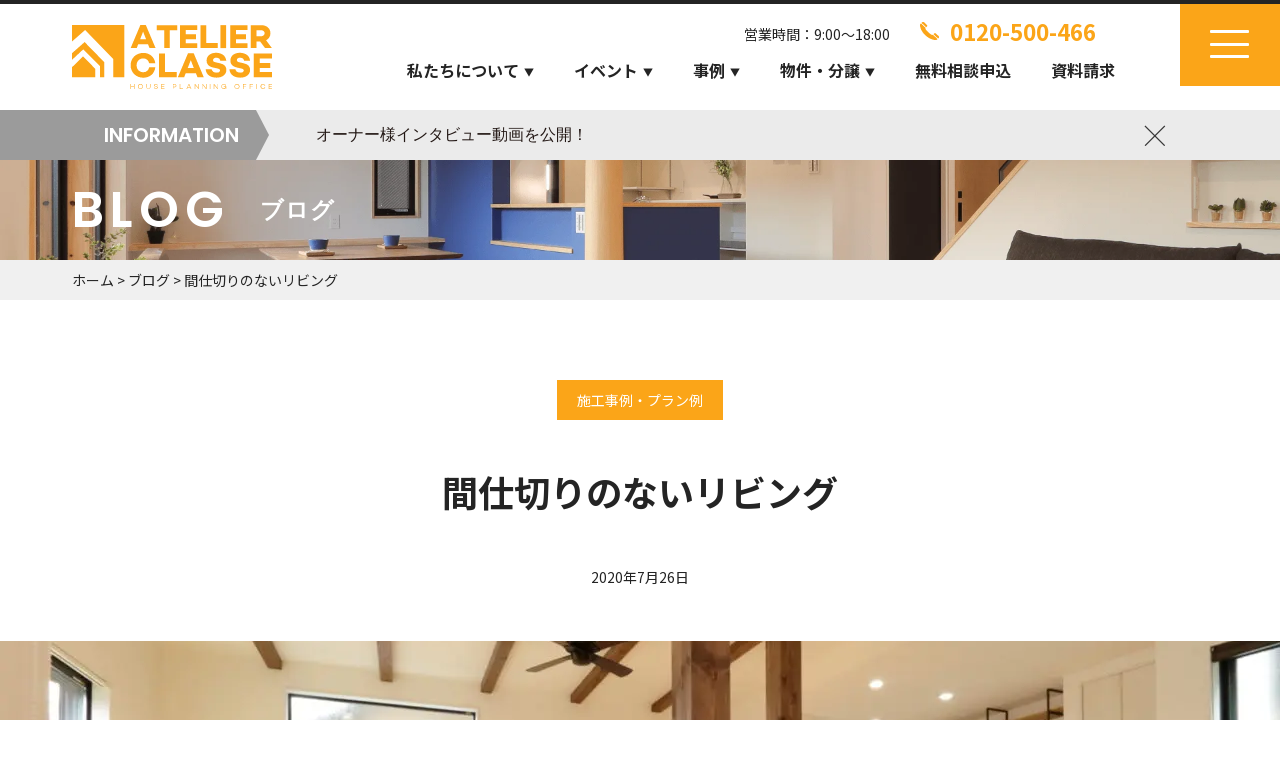

--- FILE ---
content_type: text/html; charset=UTF-8
request_url: https://atelier-classe.com/staffblog/blog-20200726/
body_size: 21122
content:
<!doctype html>
<html lang="ja" prefix="og: https://ogp.me/ns#"  dir="ltr">
<head prefix="og: http://ogp.me/ns# fb: http://ogp.me/ns/fb# website: http://ogp.me/ns/website#">
<!-- Google Tag Manager -->
<script>(function(w,d,s,l,i){w[l]=w[l]||[];w[l].push({'gtm.start':
new Date().getTime(),event:'gtm.js'});var f=d.getElementsByTagName(s)[0],
j=d.createElement(s),dl=l!='dataLayer'?'&l='+l:'';j.async=true;j.src=
'https://www.googletagmanager.com/gtm.js?id='+i+dl;f.parentNode.insertBefore(j,f);
})(window,document,'script','dataLayer','GTM-5692WKD');</script>
<!-- End Google Tag Manager -->
<meta charset="utf-8">
<title>間仕切りのないリビング &#8211; 建築士とつくる高性能×デザイン住宅｜アトリエ・クラッセ 一級建築士事務所</title>
<meta http-equiv="X-UA-Compatible" content="IE=edge,chrome=1">
<meta name="viewport" content="width=device-width, initial-scale=1">
<meta name="format-detection" content="telephone=no">
<meta name="facebook-domain-verification" content="lfxk948nzl041m8ev2mx7ys20keylh" />
<meta name="p:domain_verify" content="a2e588ba5774ddcbbb5098ab4643e166"/>
<meta name="description" content="間仕切りのないリビング">
<meta property="og:type" content="article">
<meta property="og:title" content="間仕切りのないリビング ｜ 建築士とつくる高性能×デザイン住宅｜アトリエ・クラッセ 一級建築士事務所">
<meta property="og:description" content="間仕切りのないリビング">
<meta property="og:url" content="https://atelier-classe.com/staffblog/blog-20200726/">
<meta property="og:image" content="https://atelier-classe.com/atelier/wp-content/uploads/2020/07/IMG_37-1.jpg">
<meta property="og:site_name" content="建築士とつくる高性能×デザイン住宅｜アトリエ・クラッセ 一級建築士事務所">
<meta property="og:locale" content="ja_JP">
<meta property="fb:app_id" content="966242223397117">
<meta name="twitter:card" content="summary_large_image">
<meta name="twitter:site" content="@Atelier_classe">

<link rel="shortcut icon" href="https://atelier-classe.com/atelier/wp-content/themes/atelier/assets/images/common/favicon.ico">
<link rel="apple-touch-icon" href="https://atelier-classe.com/atelier/wp-content/themes/atelier/assets/images/common/apple-touch-icon.jpg">
<meta name='robots' content='max-image-preview:large' />
<link rel="alternate" title="oEmbed (JSON)" type="application/json+oembed" href="https://atelier-classe.com/wp-json/oembed/1.0/embed?url=https%3A%2F%2Fatelier-classe.com%2Fstaffblog%2Fblog-20200726%2F" />
<link rel="alternate" title="oEmbed (XML)" type="text/xml+oembed" href="https://atelier-classe.com/wp-json/oembed/1.0/embed?url=https%3A%2F%2Fatelier-classe.com%2Fstaffblog%2Fblog-20200726%2F&#038;format=xml" />
<style id='wp-img-auto-sizes-contain-inline-css' type='text/css'>
img:is([sizes=auto i],[sizes^="auto," i]){contain-intrinsic-size:3000px 1500px}
/*# sourceURL=wp-img-auto-sizes-contain-inline-css */
</style>
<style id='wp-block-library-inline-css' type='text/css'>
:root{--wp-block-synced-color:#7a00df;--wp-block-synced-color--rgb:122,0,223;--wp-bound-block-color:var(--wp-block-synced-color);--wp-editor-canvas-background:#ddd;--wp-admin-theme-color:#007cba;--wp-admin-theme-color--rgb:0,124,186;--wp-admin-theme-color-darker-10:#006ba1;--wp-admin-theme-color-darker-10--rgb:0,107,160.5;--wp-admin-theme-color-darker-20:#005a87;--wp-admin-theme-color-darker-20--rgb:0,90,135;--wp-admin-border-width-focus:2px}@media (min-resolution:192dpi){:root{--wp-admin-border-width-focus:1.5px}}.wp-element-button{cursor:pointer}:root .has-very-light-gray-background-color{background-color:#eee}:root .has-very-dark-gray-background-color{background-color:#313131}:root .has-very-light-gray-color{color:#eee}:root .has-very-dark-gray-color{color:#313131}:root .has-vivid-green-cyan-to-vivid-cyan-blue-gradient-background{background:linear-gradient(135deg,#00d084,#0693e3)}:root .has-purple-crush-gradient-background{background:linear-gradient(135deg,#34e2e4,#4721fb 50%,#ab1dfe)}:root .has-hazy-dawn-gradient-background{background:linear-gradient(135deg,#faaca8,#dad0ec)}:root .has-subdued-olive-gradient-background{background:linear-gradient(135deg,#fafae1,#67a671)}:root .has-atomic-cream-gradient-background{background:linear-gradient(135deg,#fdd79a,#004a59)}:root .has-nightshade-gradient-background{background:linear-gradient(135deg,#330968,#31cdcf)}:root .has-midnight-gradient-background{background:linear-gradient(135deg,#020381,#2874fc)}:root{--wp--preset--font-size--normal:16px;--wp--preset--font-size--huge:42px}.has-regular-font-size{font-size:1em}.has-larger-font-size{font-size:2.625em}.has-normal-font-size{font-size:var(--wp--preset--font-size--normal)}.has-huge-font-size{font-size:var(--wp--preset--font-size--huge)}.has-text-align-center{text-align:center}.has-text-align-left{text-align:left}.has-text-align-right{text-align:right}.has-fit-text{white-space:nowrap!important}#end-resizable-editor-section{display:none}.aligncenter{clear:both}.items-justified-left{justify-content:flex-start}.items-justified-center{justify-content:center}.items-justified-right{justify-content:flex-end}.items-justified-space-between{justify-content:space-between}.screen-reader-text{border:0;clip-path:inset(50%);height:1px;margin:-1px;overflow:hidden;padding:0;position:absolute;width:1px;word-wrap:normal!important}.screen-reader-text:focus{background-color:#ddd;clip-path:none;color:#444;display:block;font-size:1em;height:auto;left:5px;line-height:normal;padding:15px 23px 14px;text-decoration:none;top:5px;width:auto;z-index:100000}html :where(.has-border-color){border-style:solid}html :where([style*=border-top-color]){border-top-style:solid}html :where([style*=border-right-color]){border-right-style:solid}html :where([style*=border-bottom-color]){border-bottom-style:solid}html :where([style*=border-left-color]){border-left-style:solid}html :where([style*=border-width]){border-style:solid}html :where([style*=border-top-width]){border-top-style:solid}html :where([style*=border-right-width]){border-right-style:solid}html :where([style*=border-bottom-width]){border-bottom-style:solid}html :where([style*=border-left-width]){border-left-style:solid}html :where(img[class*=wp-image-]){height:auto;max-width:100%}:where(figure){margin:0 0 1em}html :where(.is-position-sticky){--wp-admin--admin-bar--position-offset:var(--wp-admin--admin-bar--height,0px)}@media screen and (max-width:600px){html :where(.is-position-sticky){--wp-admin--admin-bar--position-offset:0px}}

/*# sourceURL=wp-block-library-inline-css */
</style><style id='wp-block-heading-inline-css' type='text/css'>
h1:where(.wp-block-heading).has-background,h2:where(.wp-block-heading).has-background,h3:where(.wp-block-heading).has-background,h4:where(.wp-block-heading).has-background,h5:where(.wp-block-heading).has-background,h6:where(.wp-block-heading).has-background{padding:1.25em 2.375em}h1.has-text-align-left[style*=writing-mode]:where([style*=vertical-lr]),h1.has-text-align-right[style*=writing-mode]:where([style*=vertical-rl]),h2.has-text-align-left[style*=writing-mode]:where([style*=vertical-lr]),h2.has-text-align-right[style*=writing-mode]:where([style*=vertical-rl]),h3.has-text-align-left[style*=writing-mode]:where([style*=vertical-lr]),h3.has-text-align-right[style*=writing-mode]:where([style*=vertical-rl]),h4.has-text-align-left[style*=writing-mode]:where([style*=vertical-lr]),h4.has-text-align-right[style*=writing-mode]:where([style*=vertical-rl]),h5.has-text-align-left[style*=writing-mode]:where([style*=vertical-lr]),h5.has-text-align-right[style*=writing-mode]:where([style*=vertical-rl]),h6.has-text-align-left[style*=writing-mode]:where([style*=vertical-lr]),h6.has-text-align-right[style*=writing-mode]:where([style*=vertical-rl]){rotate:180deg}
/*# sourceURL=https://atelier-classe.com/atelier/wp-includes/blocks/heading/style.min.css */
</style>
<style id='wp-block-image-inline-css' type='text/css'>
.wp-block-image>a,.wp-block-image>figure>a{display:inline-block}.wp-block-image img{box-sizing:border-box;height:auto;max-width:100%;vertical-align:bottom}@media not (prefers-reduced-motion){.wp-block-image img.hide{visibility:hidden}.wp-block-image img.show{animation:show-content-image .4s}}.wp-block-image[style*=border-radius] img,.wp-block-image[style*=border-radius]>a{border-radius:inherit}.wp-block-image.has-custom-border img{box-sizing:border-box}.wp-block-image.aligncenter{text-align:center}.wp-block-image.alignfull>a,.wp-block-image.alignwide>a{width:100%}.wp-block-image.alignfull img,.wp-block-image.alignwide img{height:auto;width:100%}.wp-block-image .aligncenter,.wp-block-image .alignleft,.wp-block-image .alignright,.wp-block-image.aligncenter,.wp-block-image.alignleft,.wp-block-image.alignright{display:table}.wp-block-image .aligncenter>figcaption,.wp-block-image .alignleft>figcaption,.wp-block-image .alignright>figcaption,.wp-block-image.aligncenter>figcaption,.wp-block-image.alignleft>figcaption,.wp-block-image.alignright>figcaption{caption-side:bottom;display:table-caption}.wp-block-image .alignleft{float:left;margin:.5em 1em .5em 0}.wp-block-image .alignright{float:right;margin:.5em 0 .5em 1em}.wp-block-image .aligncenter{margin-left:auto;margin-right:auto}.wp-block-image :where(figcaption){margin-bottom:1em;margin-top:.5em}.wp-block-image.is-style-circle-mask img{border-radius:9999px}@supports ((-webkit-mask-image:none) or (mask-image:none)) or (-webkit-mask-image:none){.wp-block-image.is-style-circle-mask img{border-radius:0;-webkit-mask-image:url('data:image/svg+xml;utf8,<svg viewBox="0 0 100 100" xmlns="http://www.w3.org/2000/svg"><circle cx="50" cy="50" r="50"/></svg>');mask-image:url('data:image/svg+xml;utf8,<svg viewBox="0 0 100 100" xmlns="http://www.w3.org/2000/svg"><circle cx="50" cy="50" r="50"/></svg>');mask-mode:alpha;-webkit-mask-position:center;mask-position:center;-webkit-mask-repeat:no-repeat;mask-repeat:no-repeat;-webkit-mask-size:contain;mask-size:contain}}:root :where(.wp-block-image.is-style-rounded img,.wp-block-image .is-style-rounded img){border-radius:9999px}.wp-block-image figure{margin:0}.wp-lightbox-container{display:flex;flex-direction:column;position:relative}.wp-lightbox-container img{cursor:zoom-in}.wp-lightbox-container img:hover+button{opacity:1}.wp-lightbox-container button{align-items:center;backdrop-filter:blur(16px) saturate(180%);background-color:#5a5a5a40;border:none;border-radius:4px;cursor:zoom-in;display:flex;height:20px;justify-content:center;opacity:0;padding:0;position:absolute;right:16px;text-align:center;top:16px;width:20px;z-index:100}@media not (prefers-reduced-motion){.wp-lightbox-container button{transition:opacity .2s ease}}.wp-lightbox-container button:focus-visible{outline:3px auto #5a5a5a40;outline:3px auto -webkit-focus-ring-color;outline-offset:3px}.wp-lightbox-container button:hover{cursor:pointer;opacity:1}.wp-lightbox-container button:focus{opacity:1}.wp-lightbox-container button:focus,.wp-lightbox-container button:hover,.wp-lightbox-container button:not(:hover):not(:active):not(.has-background){background-color:#5a5a5a40;border:none}.wp-lightbox-overlay{box-sizing:border-box;cursor:zoom-out;height:100vh;left:0;overflow:hidden;position:fixed;top:0;visibility:hidden;width:100%;z-index:100000}.wp-lightbox-overlay .close-button{align-items:center;cursor:pointer;display:flex;justify-content:center;min-height:40px;min-width:40px;padding:0;position:absolute;right:calc(env(safe-area-inset-right) + 16px);top:calc(env(safe-area-inset-top) + 16px);z-index:5000000}.wp-lightbox-overlay .close-button:focus,.wp-lightbox-overlay .close-button:hover,.wp-lightbox-overlay .close-button:not(:hover):not(:active):not(.has-background){background:none;border:none}.wp-lightbox-overlay .lightbox-image-container{height:var(--wp--lightbox-container-height);left:50%;overflow:hidden;position:absolute;top:50%;transform:translate(-50%,-50%);transform-origin:top left;width:var(--wp--lightbox-container-width);z-index:9999999999}.wp-lightbox-overlay .wp-block-image{align-items:center;box-sizing:border-box;display:flex;height:100%;justify-content:center;margin:0;position:relative;transform-origin:0 0;width:100%;z-index:3000000}.wp-lightbox-overlay .wp-block-image img{height:var(--wp--lightbox-image-height);min-height:var(--wp--lightbox-image-height);min-width:var(--wp--lightbox-image-width);width:var(--wp--lightbox-image-width)}.wp-lightbox-overlay .wp-block-image figcaption{display:none}.wp-lightbox-overlay button{background:none;border:none}.wp-lightbox-overlay .scrim{background-color:#fff;height:100%;opacity:.9;position:absolute;width:100%;z-index:2000000}.wp-lightbox-overlay.active{visibility:visible}@media not (prefers-reduced-motion){.wp-lightbox-overlay.active{animation:turn-on-visibility .25s both}.wp-lightbox-overlay.active img{animation:turn-on-visibility .35s both}.wp-lightbox-overlay.show-closing-animation:not(.active){animation:turn-off-visibility .35s both}.wp-lightbox-overlay.show-closing-animation:not(.active) img{animation:turn-off-visibility .25s both}.wp-lightbox-overlay.zoom.active{animation:none;opacity:1;visibility:visible}.wp-lightbox-overlay.zoom.active .lightbox-image-container{animation:lightbox-zoom-in .4s}.wp-lightbox-overlay.zoom.active .lightbox-image-container img{animation:none}.wp-lightbox-overlay.zoom.active .scrim{animation:turn-on-visibility .4s forwards}.wp-lightbox-overlay.zoom.show-closing-animation:not(.active){animation:none}.wp-lightbox-overlay.zoom.show-closing-animation:not(.active) .lightbox-image-container{animation:lightbox-zoom-out .4s}.wp-lightbox-overlay.zoom.show-closing-animation:not(.active) .lightbox-image-container img{animation:none}.wp-lightbox-overlay.zoom.show-closing-animation:not(.active) .scrim{animation:turn-off-visibility .4s forwards}}@keyframes show-content-image{0%{visibility:hidden}99%{visibility:hidden}to{visibility:visible}}@keyframes turn-on-visibility{0%{opacity:0}to{opacity:1}}@keyframes turn-off-visibility{0%{opacity:1;visibility:visible}99%{opacity:0;visibility:visible}to{opacity:0;visibility:hidden}}@keyframes lightbox-zoom-in{0%{transform:translate(calc((-100vw + var(--wp--lightbox-scrollbar-width))/2 + var(--wp--lightbox-initial-left-position)),calc(-50vh + var(--wp--lightbox-initial-top-position))) scale(var(--wp--lightbox-scale))}to{transform:translate(-50%,-50%) scale(1)}}@keyframes lightbox-zoom-out{0%{transform:translate(-50%,-50%) scale(1);visibility:visible}99%{visibility:visible}to{transform:translate(calc((-100vw + var(--wp--lightbox-scrollbar-width))/2 + var(--wp--lightbox-initial-left-position)),calc(-50vh + var(--wp--lightbox-initial-top-position))) scale(var(--wp--lightbox-scale));visibility:hidden}}
/*# sourceURL=https://atelier-classe.com/atelier/wp-includes/blocks/image/style.min.css */
</style>
<style id='wp-block-paragraph-inline-css' type='text/css'>
.is-small-text{font-size:.875em}.is-regular-text{font-size:1em}.is-large-text{font-size:2.25em}.is-larger-text{font-size:3em}.has-drop-cap:not(:focus):first-letter{float:left;font-size:8.4em;font-style:normal;font-weight:100;line-height:.68;margin:.05em .1em 0 0;text-transform:uppercase}body.rtl .has-drop-cap:not(:focus):first-letter{float:none;margin-left:.1em}p.has-drop-cap.has-background{overflow:hidden}:root :where(p.has-background){padding:1.25em 2.375em}:where(p.has-text-color:not(.has-link-color)) a{color:inherit}p.has-text-align-left[style*="writing-mode:vertical-lr"],p.has-text-align-right[style*="writing-mode:vertical-rl"]{rotate:180deg}
/*# sourceURL=https://atelier-classe.com/atelier/wp-includes/blocks/paragraph/style.min.css */
</style>
<style id='wp-block-quote-inline-css' type='text/css'>
.wp-block-quote{box-sizing:border-box;overflow-wrap:break-word}.wp-block-quote.is-large:where(:not(.is-style-plain)),.wp-block-quote.is-style-large:where(:not(.is-style-plain)){margin-bottom:1em;padding:0 1em}.wp-block-quote.is-large:where(:not(.is-style-plain)) p,.wp-block-quote.is-style-large:where(:not(.is-style-plain)) p{font-size:1.5em;font-style:italic;line-height:1.6}.wp-block-quote.is-large:where(:not(.is-style-plain)) cite,.wp-block-quote.is-large:where(:not(.is-style-plain)) footer,.wp-block-quote.is-style-large:where(:not(.is-style-plain)) cite,.wp-block-quote.is-style-large:where(:not(.is-style-plain)) footer{font-size:1.125em;text-align:right}.wp-block-quote>cite{display:block}
/*# sourceURL=https://atelier-classe.com/atelier/wp-includes/blocks/quote/style.min.css */
</style>
<style id='global-styles-inline-css' type='text/css'>
:root{--wp--preset--aspect-ratio--square: 1;--wp--preset--aspect-ratio--4-3: 4/3;--wp--preset--aspect-ratio--3-4: 3/4;--wp--preset--aspect-ratio--3-2: 3/2;--wp--preset--aspect-ratio--2-3: 2/3;--wp--preset--aspect-ratio--16-9: 16/9;--wp--preset--aspect-ratio--9-16: 9/16;--wp--preset--color--black: #000000;--wp--preset--color--cyan-bluish-gray: #abb8c3;--wp--preset--color--white: #ffffff;--wp--preset--color--pale-pink: #f78da7;--wp--preset--color--vivid-red: #cf2e2e;--wp--preset--color--luminous-vivid-orange: #ff6900;--wp--preset--color--luminous-vivid-amber: #fcb900;--wp--preset--color--light-green-cyan: #7bdcb5;--wp--preset--color--vivid-green-cyan: #00d084;--wp--preset--color--pale-cyan-blue: #8ed1fc;--wp--preset--color--vivid-cyan-blue: #0693e3;--wp--preset--color--vivid-purple: #9b51e0;--wp--preset--gradient--vivid-cyan-blue-to-vivid-purple: linear-gradient(135deg,rgb(6,147,227) 0%,rgb(155,81,224) 100%);--wp--preset--gradient--light-green-cyan-to-vivid-green-cyan: linear-gradient(135deg,rgb(122,220,180) 0%,rgb(0,208,130) 100%);--wp--preset--gradient--luminous-vivid-amber-to-luminous-vivid-orange: linear-gradient(135deg,rgb(252,185,0) 0%,rgb(255,105,0) 100%);--wp--preset--gradient--luminous-vivid-orange-to-vivid-red: linear-gradient(135deg,rgb(255,105,0) 0%,rgb(207,46,46) 100%);--wp--preset--gradient--very-light-gray-to-cyan-bluish-gray: linear-gradient(135deg,rgb(238,238,238) 0%,rgb(169,184,195) 100%);--wp--preset--gradient--cool-to-warm-spectrum: linear-gradient(135deg,rgb(74,234,220) 0%,rgb(151,120,209) 20%,rgb(207,42,186) 40%,rgb(238,44,130) 60%,rgb(251,105,98) 80%,rgb(254,248,76) 100%);--wp--preset--gradient--blush-light-purple: linear-gradient(135deg,rgb(255,206,236) 0%,rgb(152,150,240) 100%);--wp--preset--gradient--blush-bordeaux: linear-gradient(135deg,rgb(254,205,165) 0%,rgb(254,45,45) 50%,rgb(107,0,62) 100%);--wp--preset--gradient--luminous-dusk: linear-gradient(135deg,rgb(255,203,112) 0%,rgb(199,81,192) 50%,rgb(65,88,208) 100%);--wp--preset--gradient--pale-ocean: linear-gradient(135deg,rgb(255,245,203) 0%,rgb(182,227,212) 50%,rgb(51,167,181) 100%);--wp--preset--gradient--electric-grass: linear-gradient(135deg,rgb(202,248,128) 0%,rgb(113,206,126) 100%);--wp--preset--gradient--midnight: linear-gradient(135deg,rgb(2,3,129) 0%,rgb(40,116,252) 100%);--wp--preset--font-size--small: 13px;--wp--preset--font-size--medium: 20px;--wp--preset--font-size--large: 36px;--wp--preset--font-size--x-large: 42px;--wp--preset--spacing--20: 0.44rem;--wp--preset--spacing--30: 0.67rem;--wp--preset--spacing--40: 1rem;--wp--preset--spacing--50: 1.5rem;--wp--preset--spacing--60: 2.25rem;--wp--preset--spacing--70: 3.38rem;--wp--preset--spacing--80: 5.06rem;--wp--preset--shadow--natural: 6px 6px 9px rgba(0, 0, 0, 0.2);--wp--preset--shadow--deep: 12px 12px 50px rgba(0, 0, 0, 0.4);--wp--preset--shadow--sharp: 6px 6px 0px rgba(0, 0, 0, 0.2);--wp--preset--shadow--outlined: 6px 6px 0px -3px rgb(255, 255, 255), 6px 6px rgb(0, 0, 0);--wp--preset--shadow--crisp: 6px 6px 0px rgb(0, 0, 0);}:where(.is-layout-flex){gap: 0.5em;}:where(.is-layout-grid){gap: 0.5em;}body .is-layout-flex{display: flex;}.is-layout-flex{flex-wrap: wrap;align-items: center;}.is-layout-flex > :is(*, div){margin: 0;}body .is-layout-grid{display: grid;}.is-layout-grid > :is(*, div){margin: 0;}:where(.wp-block-columns.is-layout-flex){gap: 2em;}:where(.wp-block-columns.is-layout-grid){gap: 2em;}:where(.wp-block-post-template.is-layout-flex){gap: 1.25em;}:where(.wp-block-post-template.is-layout-grid){gap: 1.25em;}.has-black-color{color: var(--wp--preset--color--black) !important;}.has-cyan-bluish-gray-color{color: var(--wp--preset--color--cyan-bluish-gray) !important;}.has-white-color{color: var(--wp--preset--color--white) !important;}.has-pale-pink-color{color: var(--wp--preset--color--pale-pink) !important;}.has-vivid-red-color{color: var(--wp--preset--color--vivid-red) !important;}.has-luminous-vivid-orange-color{color: var(--wp--preset--color--luminous-vivid-orange) !important;}.has-luminous-vivid-amber-color{color: var(--wp--preset--color--luminous-vivid-amber) !important;}.has-light-green-cyan-color{color: var(--wp--preset--color--light-green-cyan) !important;}.has-vivid-green-cyan-color{color: var(--wp--preset--color--vivid-green-cyan) !important;}.has-pale-cyan-blue-color{color: var(--wp--preset--color--pale-cyan-blue) !important;}.has-vivid-cyan-blue-color{color: var(--wp--preset--color--vivid-cyan-blue) !important;}.has-vivid-purple-color{color: var(--wp--preset--color--vivid-purple) !important;}.has-black-background-color{background-color: var(--wp--preset--color--black) !important;}.has-cyan-bluish-gray-background-color{background-color: var(--wp--preset--color--cyan-bluish-gray) !important;}.has-white-background-color{background-color: var(--wp--preset--color--white) !important;}.has-pale-pink-background-color{background-color: var(--wp--preset--color--pale-pink) !important;}.has-vivid-red-background-color{background-color: var(--wp--preset--color--vivid-red) !important;}.has-luminous-vivid-orange-background-color{background-color: var(--wp--preset--color--luminous-vivid-orange) !important;}.has-luminous-vivid-amber-background-color{background-color: var(--wp--preset--color--luminous-vivid-amber) !important;}.has-light-green-cyan-background-color{background-color: var(--wp--preset--color--light-green-cyan) !important;}.has-vivid-green-cyan-background-color{background-color: var(--wp--preset--color--vivid-green-cyan) !important;}.has-pale-cyan-blue-background-color{background-color: var(--wp--preset--color--pale-cyan-blue) !important;}.has-vivid-cyan-blue-background-color{background-color: var(--wp--preset--color--vivid-cyan-blue) !important;}.has-vivid-purple-background-color{background-color: var(--wp--preset--color--vivid-purple) !important;}.has-black-border-color{border-color: var(--wp--preset--color--black) !important;}.has-cyan-bluish-gray-border-color{border-color: var(--wp--preset--color--cyan-bluish-gray) !important;}.has-white-border-color{border-color: var(--wp--preset--color--white) !important;}.has-pale-pink-border-color{border-color: var(--wp--preset--color--pale-pink) !important;}.has-vivid-red-border-color{border-color: var(--wp--preset--color--vivid-red) !important;}.has-luminous-vivid-orange-border-color{border-color: var(--wp--preset--color--luminous-vivid-orange) !important;}.has-luminous-vivid-amber-border-color{border-color: var(--wp--preset--color--luminous-vivid-amber) !important;}.has-light-green-cyan-border-color{border-color: var(--wp--preset--color--light-green-cyan) !important;}.has-vivid-green-cyan-border-color{border-color: var(--wp--preset--color--vivid-green-cyan) !important;}.has-pale-cyan-blue-border-color{border-color: var(--wp--preset--color--pale-cyan-blue) !important;}.has-vivid-cyan-blue-border-color{border-color: var(--wp--preset--color--vivid-cyan-blue) !important;}.has-vivid-purple-border-color{border-color: var(--wp--preset--color--vivid-purple) !important;}.has-vivid-cyan-blue-to-vivid-purple-gradient-background{background: var(--wp--preset--gradient--vivid-cyan-blue-to-vivid-purple) !important;}.has-light-green-cyan-to-vivid-green-cyan-gradient-background{background: var(--wp--preset--gradient--light-green-cyan-to-vivid-green-cyan) !important;}.has-luminous-vivid-amber-to-luminous-vivid-orange-gradient-background{background: var(--wp--preset--gradient--luminous-vivid-amber-to-luminous-vivid-orange) !important;}.has-luminous-vivid-orange-to-vivid-red-gradient-background{background: var(--wp--preset--gradient--luminous-vivid-orange-to-vivid-red) !important;}.has-very-light-gray-to-cyan-bluish-gray-gradient-background{background: var(--wp--preset--gradient--very-light-gray-to-cyan-bluish-gray) !important;}.has-cool-to-warm-spectrum-gradient-background{background: var(--wp--preset--gradient--cool-to-warm-spectrum) !important;}.has-blush-light-purple-gradient-background{background: var(--wp--preset--gradient--blush-light-purple) !important;}.has-blush-bordeaux-gradient-background{background: var(--wp--preset--gradient--blush-bordeaux) !important;}.has-luminous-dusk-gradient-background{background: var(--wp--preset--gradient--luminous-dusk) !important;}.has-pale-ocean-gradient-background{background: var(--wp--preset--gradient--pale-ocean) !important;}.has-electric-grass-gradient-background{background: var(--wp--preset--gradient--electric-grass) !important;}.has-midnight-gradient-background{background: var(--wp--preset--gradient--midnight) !important;}.has-small-font-size{font-size: var(--wp--preset--font-size--small) !important;}.has-medium-font-size{font-size: var(--wp--preset--font-size--medium) !important;}.has-large-font-size{font-size: var(--wp--preset--font-size--large) !important;}.has-x-large-font-size{font-size: var(--wp--preset--font-size--x-large) !important;}
/*# sourceURL=global-styles-inline-css */
</style>

<style id='classic-theme-styles-inline-css' type='text/css'>
/*! This file is auto-generated */
.wp-block-button__link{color:#fff;background-color:#32373c;border-radius:9999px;box-shadow:none;text-decoration:none;padding:calc(.667em + 2px) calc(1.333em + 2px);font-size:1.125em}.wp-block-file__button{background:#32373c;color:#fff;text-decoration:none}
/*# sourceURL=/wp-includes/css/classic-themes.min.css */
</style>
<link rel='stylesheet' id='contact-form-7-css' href='https://atelier-classe.com/atelier/wp-content/plugins/contact-form-7/includes/css/styles.css?ver=6.1.4' type='text/css' media='all' />
<link rel='stylesheet' id='ple-style-css' href='https://atelier-classe.com/atelier/wp-content/plugins/page-loading-effects/assets/css/style.css?ver=1.0.0' type='text/css' media='all' />
<link rel='stylesheet' id='searchandfilter-css' href='https://atelier-classe.com/atelier/wp-content/plugins/search-filter/style.css?ver=1' type='text/css' media='all' />
<link rel='stylesheet' id='ez-toc-css' href='https://atelier-classe.com/atelier/wp-content/plugins/easy-table-of-contents/assets/css/screen.min.css?ver=2.0.80' type='text/css' media='all' />
<style id='ez-toc-inline-css' type='text/css'>
div#ez-toc-container .ez-toc-title {font-size: 120%;}div#ez-toc-container .ez-toc-title {font-weight: 500;}div#ez-toc-container ul li , div#ez-toc-container ul li a {font-size: 95%;}div#ez-toc-container ul li , div#ez-toc-container ul li a {font-weight: 500;}div#ez-toc-container nav ul ul li {font-size: 90%;}div#ez-toc-container {background: #fff;border: 1px solid #ddd;}div#ez-toc-container p.ez-toc-title , #ez-toc-container .ez_toc_custom_title_icon , #ez-toc-container .ez_toc_custom_toc_icon {color: #020202;}div#ez-toc-container ul.ez-toc-list a {color: #020000;}div#ez-toc-container ul.ez-toc-list a:hover {color: #5e5e5e;}div#ez-toc-container ul.ez-toc-list a:visited {color: #dd9933;}.ez-toc-counter nav ul li a::before {color: ;}.ez-toc-box-title {font-weight: bold; margin-bottom: 10px; text-align: center; text-transform: uppercase; letter-spacing: 1px; color: #666; padding-bottom: 5px;position:absolute;top:-4%;left:5%;background-color: inherit;transition: top 0.3s ease;}.ez-toc-box-title.toc-closed {top:-25%;}
/*# sourceURL=ez-toc-inline-css */
</style>
<link rel='stylesheet' id='jquery-ui-css-css' href='https://code.jquery.com/ui/1.13.2/themes/base/jquery-ui.css?ver=619b9b65d12aa9e39fd1d7f0d98796cd' type='text/css' media='all' />
<link rel='stylesheet' id='aurora-heatmap-css' href='https://atelier-classe.com/atelier/wp-content/plugins/aurora-heatmap/style.css?ver=1.7.1' type='text/css' media='all' />
<link rel='stylesheet' id='jquery-lazyloadxt-spinner-css-css' href='//atelier-classe.com/atelier/wp-content/plugins/a3-lazy-load/assets/css/jquery.lazyloadxt.spinner.css?ver=619b9b65d12aa9e39fd1d7f0d98796cd' type='text/css' media='all' />
<link rel='stylesheet' id='a3a3_lazy_load-css' href='//atelier-classe.com/atelier/wp-content/uploads/sass/a3_lazy_load.min.css?ver=1736841368' type='text/css' media='all' />
<link rel='stylesheet' id='timed-content-css-css' href='https://atelier-classe.com/atelier/wp-content/plugins/timed-content/css/timed-content.css?ver=2.97' type='text/css' media='all' />
<script type="text/javascript" src="https://ajax.googleapis.com/ajax/libs/jquery/3.6.0/jquery.min.js?ver=3.6.0" id="jquery-js"></script>
<script type="text/javascript" src="https://atelier-classe.com/atelier/wp-content/plugins/page-loading-effects/assets/js/ple.preloader.min.js?ver=619b9b65d12aa9e39fd1d7f0d98796cd" id="ple-script-js"></script>
<script type="text/javascript" id="aurora-heatmap-js-extra">
/* <![CDATA[ */
var aurora_heatmap = {"_mode":"reporter","ajax_url":"https://atelier-classe.com/atelier/wp-admin/admin-ajax.php","action":"aurora_heatmap","reports":"click_pc,click_mobile","debug":"0","ajax_delay_time":"3000","ajax_interval":"10","ajax_bulk":null};
//# sourceURL=aurora-heatmap-js-extra
/* ]]> */
</script>
<script type="text/javascript" src="https://atelier-classe.com/atelier/wp-content/plugins/aurora-heatmap/js/aurora-heatmap.min.js?ver=1.7.1" id="aurora-heatmap-js"></script>
<script type="text/javascript" src="https://atelier-classe.com/atelier/wp-content/plugins/timed-content/js/timed-content.js?ver=2.97" id="timed-content_js-js"></script>
<link rel="https://api.w.org/" href="https://atelier-classe.com/wp-json/" /><link rel="alternate" title="JSON" type="application/json" href="https://atelier-classe.com/wp-json/wp/v2/staffblog/39314" /><link rel="canonical" href="https://atelier-classe.com/staffblog/blog-20200726/" />
<script type="text/javascript">
  plePreloader.speed = "";
  if(!plePreloader.speed){
    plePreloader.speed=4000;
  }
  plePreloader.elem = "ple-loader-wraps3";
  plePreloader.elemInner = '<div class=\"spinner\"></div>';
  plePreloader.kicks();
</script>
<style type="text/css">
  #ple-loader-wraps3 {
    background: #ffffff;
  }
  #ple-loader-wraps3 .spinner {
            border-top-color:rgba(221, 152, 48, 0.95);
            border-bottom-color:rgba(221, 152, 48, 0.25);
            border-left-color:rgba(221, 152, 48, 0.95);
            border-right-color:rgba(221, 152, 48, 0.25);}
</style>
<script async src="https://www.googletagmanager.com/gtag/js?id=UA-93349310-1" type="text/javascript"></script><script type="text/javascript">window.dataLayer = window.dataLayer || [];function gtag(){dataLayer.push(arguments);}gtag('js', new Date());gtag('config', 'UA-93349310-1');</script><link rel="stylesheet" href="https://atelier-classe.com/atelier/wp-content/themes/atelier/assets/css/destyle.css">
<link rel="stylesheet" href="https://cdnjs.cloudflare.com/ajax/libs/font-awesome/5.11.2/css/all.css">
<link rel="stylesheet" href="https://atelier-classe.com/atelier/wp-content/themes/atelier/assets/css/swiper-bundle.min.css">
<link rel="stylesheet" href="https://atelier-classe.com/atelier/wp-content/themes/atelier/assets/css/style.css?=20260118080734">
<link rel="stylesheet" href="https://atelier-classe.com/atelier/wp-content/themes/atelier/assets/css/top.css?=20260118080734">
<link rel="stylesheet" href="https://atelier-classe.com/atelier/wp-content/themes/atelier/assets/css/ticker.css">
<link rel="stylesheet" href="https://fonts.googleapis.com/css2?family=Material+Symbols+Outlined:opsz,wght,FILL,GRAD@48,400,0,0" />
<link rel="stylesheet" href="https://atelier-classe.com/atelier/wp-content/themes/atelier/assets/css/contents.css?=20260118080734">
<!-- LINE Tag Base Code -->
<!-- Do Not Modify -->
<script>
(function(g,d,o){
g._ltq=g._ltq||[];g._lt=g._lt||function(){g._ltq.push(arguments)};
var h=location.protocol==='https:'?'https://d.line-scdn.net':'http://d.line-cdn.net';
var s=d.createElement('script');s.async=1;
s.src=o||h+'/n/line_tag/public/release/v1/lt.js';
var t=d.getElementsByTagName('script')[0];t.parentNode.insertBefore(s,t);
})(window, document);
_lt('init', {
customerType: 'account',
tagId: '93c0c8e8-27e9-4435-95e2-f465b382691f'
});
_lt('send', 'pv', ['93c0c8e8-27e9-4435-95e2-f465b382691f']);
</script>
<noscript>
<img height="1" width="1" style="display:none"
 src="https://tr.line.me/tag.gif?c_t=lap&t_id=93c0c8e8-27e9-4435-95e2-f465b382691f&e=pv&noscript=1" />
</noscript>
<!-- End LINE Tag Base Code -->

	
<!-- Meta Pixel Code -->
<script>
!function(f,b,e,v,n,t,s)
{if(f.fbq)return;n=f.fbq=function(){n.callMethod?
n.callMethod.apply(n,arguments):n.queue.push(arguments)};
if(!f._fbq)f._fbq=n;n.push=n;n.loaded=!0;n.version='2.0';
n.queue=[];t=b.createElement(e);t.async=!0;
t.src=v;s=b.getElementsByTagName(e)[0];
s.parentNode.insertBefore(t,s)}(window, document,'script',
'https://connect.facebook.net/en_US/fbevents.js');
fbq('init', '1037722540519418');
fbq('track', 'PageView');
</script>
<noscript><img height="1" width="1" style="display:none"
src="https://www.facebook.com/tr?id=1037722540519418&ev=PageView&noscript=1"
/></noscript>
<!-- End Meta Pixel Code -->
</head>
<body data-rsssl=1 class="wp-singular staffblog-template-default single single-staffblog postid-39314 single-format-standard wp-theme-atelier">
<!-- Google Tag Manager (noscript) -->
<noscript><iframe src="https://www.googletagmanager.com/ns.html?id=GTM-5692WKD"
height="0" width="0" style="display:none;visibility:hidden"></iframe></noscript>
<!-- End Google Tag Manager (noscript) -->
<div class="wrapper sec">
 <header id="header">
  <div class="header_inner">
			<div class="header_logo"><a href="https://atelier-classe.com"><img src="https://atelier-classe.com/atelier/wp-content/themes/atelier/assets/images/common/logo_atelier.svg" alt="建築士とつくるデザイン住宅｜アトリエ・クラッセ 一級建築士事務所"/></a></div>
   <nav id="g-nav-sub">
    <div class="header_time">営業時間：9:00～18:00</div>
    <div class="header_tel"><a href="tel:0120500466" onclick="gtag('event', 'click1', {'event_category': 'click','event_label': 'label'});">0120-500-466</a></div>
   </nav>
   <nav id="g-nav-main">
    <ul class="gnavi__lists">
     <li class="gnavi__list"><a href="https://atelier-classe.com/concept/">私たちについて<span class="ulink">▼</span></a>
      <ul class="dropdown__lists dropdown__lists_1">
       <li class="dropdown__list"><a href="https://atelier-classe.com/concept/">私たちについて</a></li>
       <li class="dropdown__list"><a href="https://atelier-classe.com/lineup/">商品</a></li>
       <li class="dropdown__list"><a href="https://atelier-classe.com/performance/">性能</a></li>
       <li class="dropdown__list"><a href="https://atelier-classe.com/guarantee/">保証内容</a></li>
       <li class="dropdown__list"><a href="https://atelier-classe.com/procedure/">家づくりの流れ</a></li>
      </ul>
     </li>
     <li class="gnavi__list"><a href="https://atelier-classe.com/openhouse/">イベント<span class="ulink">▼</span></a>
      <ul class="dropdown__lists">
       <li class="dropdown__list"><a href="https://atelier-classe.com/openhouse/">完成見学会</a></li>
       <li class="dropdown__list"><a href="https://atelier-classe.com/other-event/">その他イベント</a></li>
      </ul>
     </li>
     <li class="gnavi__list"><a href="https://atelier-classe.com/works/">事例<span class="ulink">▼</span></a>
      <ul class="dropdown__lists">
       <li class="dropdown__list"><a href="https://atelier-classe.com/works/">施工事例</a></li>
       <li class="dropdown__list"><a href="https://atelier-classe.com/room-tour/">ルームツアー</a></li>
      </ul>
     </li>
     <li class="gnavi__list"><a href="https://atelier-classe.com/land/">物件・分譲<span class="ulink">▼</span></a>
      <ul class="dropdown__lists">
       <li class="dropdown__list"><a href="https://atelier-classe.com/land/">分譲地</a></li>
       <li class="dropdown__list"><a href="https://atelier-classe.com/house/">戸建物件</a></li>
       <li class="dropdown__list"><a href="https://atelier-classe.com/ready_built_house/">モデルハウス分譲</a></li>
      </ul>
     </li>
     <li class="gnavi__list"><a href="https://atelier-classe.com/event/">無料相談申込</a></li>
     <li class="gnavi__list"><a href="https://atelier-classe.com/request-doc/">資料請求</a></li>
    </ul>
   </nav>
		
  </div>
 </header>
 <div class="openbtn">
  <span></span><span></span><span></span></div>
 <nav id="g-nav">
  <div id="g-nav-list">
   <div class="g-nav-list-inner">
    <p class="g-ttl">CONTENTS</p>
    <ul>
					<li><a href="https://atelier-classe.com/concept/">私たちについて</a></li>
     <li><a href="https://atelier-classe.com/lineup/">商品</a></li>
					<li><a href="https://atelier-classe.com/performance/">性能</a></li>
					<li><a href="https://atelier-classe.com/guarantee/">保証内容</a></li>
					<li><a href="https://atelier-classe.com/procedure/">家づくりの流れ</a></li>
     <li><a href="https://atelier-classe.com/openhouse/">完成見学会</a></li>
					<li><a href="https://atelier-classe.com/other-event/">その他イベント</a></li>
     <li><a href="https://atelier-classe.com/land/">分譲地</a></li>
					<li><a href="https://atelier-classe.com/house/">戸建物件</a></li>
					<li><a href="https://atelier-classe.com/ready_built_house/">モデルハウス分譲</a></li>
     <li><a href="https://atelier-classe.com/works/">施工事例</a></li>
					<li><a href="https://atelier-classe.com/room-tour/">ルームツアー</a></li>
					<li><a href="https://atelier-classe.com/cs-survey/">お客様の声</a></li>
    </ul>
    <ul>
     <li><a href="https://atelier-classe.com/company/">会社概要</a></li>
     <li><a href="https://atelier-classe.com/staff/">スタッフ紹介</a></li>
     <li><a href="https://atelier-classe.com/staffblog_cat/information/">お知らせ</a></li>
     <li><a href="https://atelier-classe.com/staffblog/">ブログ</a></li>
					<li><a href="https://atelier-classe.com/magazine/">情報誌・雑誌</a></li>
    </ul>
    <ul>
     <li><a href="https://atelier-classe.com/event/">無料相談会申込</a></li>
     <li><a href="https://atelier-classe.com/request-doc/">資料請求</a></li>
					<li><a href="https://atelier-classe.com/faq/">よくあるご質問</a></li>
     <li><a href="https://atelier-classe.com/contact/">お問い合わせ</a></li>
					<li><a href="https://atelier-classe.com/privacy/">プライバシーポリシー</a></li>
    </ul>
    <ul>
     <li><a href="https://classe-corporation.com/#recruit" target="_blank">STAFF募集中</a></li>
     <li><a href="https://classe-corporation.com/associate/entry" target="_blank">協力業者様募集中</a></li>
    </ul>
				<div class="g-nav-sns"><a href="https://www.instagram.com/atelier_classe_/" target="_blank"><img src="https://atelier-classe.com/atelier/wp-content/themes/atelier/assets/images/common/ic_instagram.svg" alt="公式インスタグラム"></a><a href="https://www.youtube.com/channel/UCyxXnsZAT-klEdZtKzyXAyw" target="_blank"><img src="https://atelier-classe.com/atelier/wp-content/themes/atelier/assets/images/common/ic_youtube.svg" alt="公式Youtube"></a><a href="https://twitter.com/Atelier_classe" target="_blank"><img src="https://atelier-classe.com/atelier/wp-content/themes/atelier/assets/images/common/ic_x_b.svg" alt="公式X"></a>
				<a href="https://ja-jp.facebook.com/atelierclasse/" target="_blank"><img src="https://atelier-classe.com/atelier/wp-content/themes/atelier/assets/images/common/ic_fb.svg" alt="公式Facebook"></a><a href="https://www.pinterest.jp/atelier_classe/" target="_blank"><img src="https://atelier-classe.com/atelier/wp-content/themes/atelier/assets/images/common/ic_pinterest.svg" alt="公式Pinterest"></a><a href="https://page.line.me/243atnha?oat__id=2236844&openQrModal=true" target="_blank"><img src="https://atelier-classe.com/atelier/wp-content/themes/atelier/assets/images/common/ic_line.svg" alt="公式LINE"></a><a class="ic_tiktok" href="https://www.tiktok.com/@atelier_classe" target="_blank"><img src="https://atelier-classe.com/atelier/wp-content/themes/atelier/assets/images/common/ic_tiktok.svg" alt="公式tiktok"></a></div>
   </div>
  </div>
 </nav>
	
		
		<!-- Ticker -->
<div id="ticker-h" class="ticker-h" data-ticker-h-cookie="20260118">
	<div class="ticker-inner">
		<div class="ticker-ttl"><span class="br_pc">INFORMATION</span><span class="br_sp">INFO</span></div>
  <div class="ticker-h-container swiper-container">
    <ul class="ticker-h-list swiper-wrapper">
		<li class="ticker-h-list_item swiper-slide">
        <a href="https://atelier-classe.com/staffblog/20251216/" class="ticker-h-link ticker-h-link" data-ticker-h-name="オーナー様インタビュー動画を公開！">
        オーナー様インタビュー動画を公開！        </a>
      </li>
  	</ul>
    <div class="ticker-h-nav"></div>
    <button type="button" class="ticker-h-button-close">
      <img src="https://atelier-classe.com/atelier/wp-content/themes/atelier/assets/images/common/close.svg" alt="閉じる">
    </button>
  </div>
		</div>
</div>
<!-- /Ticker -->
	
 <section class="l_second_main">
  <div class="l_second_main_inner">
   <div class="ttl_outer">
    <p class="ttl" data-title="BLOG"><span>ブログ</span></p>
   </div>
  </div>
 </section>
 <!--l_second_main--->
	<div class="breadcrumbs" typeof="BreadcrumbList" vocab="https://schema.org/">
		<div class="breadcrumbs_inner">
    <span property="itemListElement" typeof="ListItem"><a property="item" typeof="WebPage" title="Go to 建築士とつくる高性能×デザイン住宅｜アトリエ・クラッセ 一級建築士事務所." href="https://atelier-classe.com" class="home" ><span property="name">ホーム</span></a><meta property="position" content="1"></span> &gt; <span property="itemListElement" typeof="ListItem"><a property="item" typeof="WebPage" title="Go to ブログ." href="https://atelier-classe.com/staffblog/" class="archive post-staffblog-archive" ><span property="name">ブログ</span></a><meta property="position" content="2"></span> &gt; <span property="itemListElement" typeof="ListItem"><span property="name" class="post post-staffblog current-item">間仕切りのないリビング</span><meta property="url" content="https://atelier-classe.com/staffblog/blog-20200726/"><meta property="position" content="3"></span></div>
</div>


<section class="l_blog_detail">
  <p class="l_blog_num">施工事例・プラン例</p>
  <h1 class="m_blog_httl">間仕切りのないリビング</h1>
  <p class="m_blog_data">2020年7月26日</p>
  <figure class="m_blog_mainimg"><img width="1920" height="1280" src="//atelier-classe.com/atelier/wp-content/plugins/a3-lazy-load/assets/images/lazy_placeholder.gif" data-lazy-type="image" data-src="https://atelier-classe.com/atelier/wp-content/uploads/2020/07/IMG_37-1.jpg" class="lazy lazy-hidden attachment-post-thumbnail size-post-thumbnail wp-post-image" alt="" decoding="async" fetchpriority="high" srcset="" data-srcset="https://atelier-classe.com/atelier/wp-content/uploads/2020/07/IMG_37-1.jpg 1920w, https://atelier-classe.com/atelier/wp-content/uploads/2020/07/IMG_37-1-1280x853.jpg 1280w, https://atelier-classe.com/atelier/wp-content/uploads/2020/07/IMG_37-1-768x512.jpg 768w, https://atelier-classe.com/atelier/wp-content/uploads/2020/07/IMG_37-1-1536x1024.jpg 1536w, https://atelier-classe.com/atelier/wp-content/uploads/2020/07/IMG_37-1-900x600.jpg 900w" sizes="(max-width: 1920px) 100vw, 1920px" /><noscript><img width="1920" height="1280" src="https://atelier-classe.com/atelier/wp-content/uploads/2020/07/IMG_37-1.jpg" class="attachment-post-thumbnail size-post-thumbnail wp-post-image" alt="" decoding="async" fetchpriority="high" srcset="https://atelier-classe.com/atelier/wp-content/uploads/2020/07/IMG_37-1.jpg 1920w, https://atelier-classe.com/atelier/wp-content/uploads/2020/07/IMG_37-1-1280x853.jpg 1280w, https://atelier-classe.com/atelier/wp-content/uploads/2020/07/IMG_37-1-768x512.jpg 768w, https://atelier-classe.com/atelier/wp-content/uploads/2020/07/IMG_37-1-1536x1024.jpg 1536w, https://atelier-classe.com/atelier/wp-content/uploads/2020/07/IMG_37-1-900x600.jpg 900w" sizes="(max-width: 1920px) 100vw, 1920px" /></noscript> <span class="staffimg">	      <img width="128" height="77" src="//atelier-classe.com/atelier/wp-content/plugins/a3-lazy-load/assets/images/lazy_placeholder.gif" data-lazy-type="image" data-src="https://atelier-classe.com/atelier/wp-content/uploads/2022/07/アトリエ用＿長方形-4.jpg" class="lazy lazy-hidden attachment-thumbnail size-thumbnail wp-post-image" alt="" decoding="async" srcset="" data-srcset="https://atelier-classe.com/atelier/wp-content/uploads/2022/07/アトリエ用＿長方形-4.jpg 1500w, https://atelier-classe.com/atelier/wp-content/uploads/2022/07/アトリエ用＿長方形-4-1280x768.jpg 1280w, https://atelier-classe.com/atelier/wp-content/uploads/2022/07/アトリエ用＿長方形-4-768x461.jpg 768w, https://atelier-classe.com/atelier/wp-content/uploads/2022/07/アトリエ用＿長方形-4-1000x600.jpg 1000w" sizes="(max-width: 128px) 100vw, 128px" /><noscript><img width="128" height="77" src="https://atelier-classe.com/atelier/wp-content/uploads/2022/07/アトリエ用＿長方形-4.jpg" class="attachment-thumbnail size-thumbnail wp-post-image" alt="" decoding="async" srcset="https://atelier-classe.com/atelier/wp-content/uploads/2022/07/アトリエ用＿長方形-4.jpg 1500w, https://atelier-classe.com/atelier/wp-content/uploads/2022/07/アトリエ用＿長方形-4-1280x768.jpg 1280w, https://atelier-classe.com/atelier/wp-content/uploads/2022/07/アトリエ用＿長方形-4-768x461.jpg 768w, https://atelier-classe.com/atelier/wp-content/uploads/2022/07/アトリエ用＿長方形-4-1000x600.jpg 1000w" sizes="(max-width: 128px) 100vw, 128px" /></noscript>    </span></figure>
  <div class="l_blog_post contents">
			
<p>こんにちは≈</p>



<p>設計アシスタントの房安です！</p>



<p>今日は<strong>＂オープンリビング＂</strong>についてです∇</p>



<p>オープンリビングとは玄関ホールと居間の間に<strong>間仕切りがないリビング</strong>の事を言います</p>



<p>限られた敷地内でホールなどの通路を無くし</p>



<p>少しでも空間を広くするために取り入れたりします&#x1f31e;</p>



<p>そこでいくつか施工例を交えながらご紹介致します≈</p>



<p>◊◊</p>



<figure class="wp-block-image"><img decoding="async" width="1920" height="1280" src="//atelier-classe.com/atelier/wp-content/plugins/a3-lazy-load/assets/images/lazy_placeholder.gif" data-lazy-type="image" data-src="https://atelier-classe.com/atelier/wp-content/uploads/2020/07/IMG_37-1-1.jpg" alt="" class="lazy lazy-hidden wp-image-42921" srcset="" data-srcset="https://atelier-classe.com/atelier/wp-content/uploads/2020/07/IMG_37-1-1.jpg 1920w, https://atelier-classe.com/atelier/wp-content/uploads/2020/07/IMG_37-1-1-1280x853.jpg 1280w, https://atelier-classe.com/atelier/wp-content/uploads/2020/07/IMG_37-1-1-768x512.jpg 768w, https://atelier-classe.com/atelier/wp-content/uploads/2020/07/IMG_37-1-1-1536x1024.jpg 1536w, https://atelier-classe.com/atelier/wp-content/uploads/2020/07/IMG_37-1-1-900x600.jpg 900w" sizes="(max-width: 1920px) 100vw, 1920px" /><noscript><img decoding="async" width="1920" height="1280" src="https://atelier-classe.com/atelier/wp-content/uploads/2020/07/IMG_37-1-1.jpg" alt="" class="wp-image-42921" srcset="https://atelier-classe.com/atelier/wp-content/uploads/2020/07/IMG_37-1-1.jpg 1920w, https://atelier-classe.com/atelier/wp-content/uploads/2020/07/IMG_37-1-1-1280x853.jpg 1280w, https://atelier-classe.com/atelier/wp-content/uploads/2020/07/IMG_37-1-1-768x512.jpg 768w, https://atelier-classe.com/atelier/wp-content/uploads/2020/07/IMG_37-1-1-1536x1024.jpg 1536w, https://atelier-classe.com/atelier/wp-content/uploads/2020/07/IMG_37-1-1-900x600.jpg 900w" sizes="(max-width: 1920px) 100vw, 1920px" /></noscript></figure>



<p>まずは、化粧梁と化粧柱が目を引くこちらのおうちですが</p>



<p>玄関を入ると広々としたLDK、和室が広がります</p>



<p>オープンリビングの<strong>メリット</strong>として</p>



<p>リビングとの間仕切りがないため視線が奥に抜ける事です&#x1f4a1;</p>



<p>そのため実際より広く感じます√</p>



<figure class="wp-block-image"><img loading="lazy" decoding="async" width="1920" height="1280" src="//atelier-classe.com/atelier/wp-content/plugins/a3-lazy-load/assets/images/lazy_placeholder.gif" data-lazy-type="image" data-src="https://atelier-classe.com/atelier/wp-content/uploads/2020/07/IMG_55-1.jpg" alt="" class="lazy lazy-hidden wp-image-42922" srcset="" data-srcset="https://atelier-classe.com/atelier/wp-content/uploads/2020/07/IMG_55-1.jpg 1920w, https://atelier-classe.com/atelier/wp-content/uploads/2020/07/IMG_55-1-1280x853.jpg 1280w, https://atelier-classe.com/atelier/wp-content/uploads/2020/07/IMG_55-1-768x512.jpg 768w, https://atelier-classe.com/atelier/wp-content/uploads/2020/07/IMG_55-1-1536x1024.jpg 1536w, https://atelier-classe.com/atelier/wp-content/uploads/2020/07/IMG_55-1-900x600.jpg 900w" sizes="auto, (max-width: 1920px) 100vw, 1920px" /><noscript><img loading="lazy" decoding="async" width="1920" height="1280" src="https://atelier-classe.com/atelier/wp-content/uploads/2020/07/IMG_55-1.jpg" alt="" class="wp-image-42922" srcset="https://atelier-classe.com/atelier/wp-content/uploads/2020/07/IMG_55-1.jpg 1920w, https://atelier-classe.com/atelier/wp-content/uploads/2020/07/IMG_55-1-1280x853.jpg 1280w, https://atelier-classe.com/atelier/wp-content/uploads/2020/07/IMG_55-1-768x512.jpg 768w, https://atelier-classe.com/atelier/wp-content/uploads/2020/07/IMG_55-1-1536x1024.jpg 1536w, https://atelier-classe.com/atelier/wp-content/uploads/2020/07/IMG_55-1-900x600.jpg 900w" sizes="auto, (max-width: 1920px) 100vw, 1920px" /></noscript></figure>



<p>また、<strong>リビングと生活動線が分かれた間取り</strong>になります！</p>



<p>テレビを見ているのに前を横切られるのは視線の妨げになり嫌ですよね&#x1f4a6;</p>



<p>ですが、このように動線を分けることでリビングでくつろぐ人の<strong>視線を遮る心配はありません</strong>&#x1f92d;</p>



<p>◊◊</p>



<p>続いてのお家はアクセントクロスや無垢の杉が目を引きますがこちらもオープンリビングです∇</p>



<p>長方形のLDKも視線が奥に抜けるため広く感じる間取りの取り方です！</p>



<figure class="wp-block-image"><img loading="lazy" decoding="async" width="1920" height="1280" src="//atelier-classe.com/atelier/wp-content/plugins/a3-lazy-load/assets/images/lazy_placeholder.gif" data-lazy-type="image" data-src="https://atelier-classe.com/atelier/wp-content/uploads/2020/07/IMG_9-1-1.jpg" alt="" class="lazy lazy-hidden wp-image-42923" srcset="" data-srcset="https://atelier-classe.com/atelier/wp-content/uploads/2020/07/IMG_9-1-1.jpg 1920w, https://atelier-classe.com/atelier/wp-content/uploads/2020/07/IMG_9-1-1-1280x853.jpg 1280w, https://atelier-classe.com/atelier/wp-content/uploads/2020/07/IMG_9-1-1-768x512.jpg 768w, https://atelier-classe.com/atelier/wp-content/uploads/2020/07/IMG_9-1-1-1536x1024.jpg 1536w, https://atelier-classe.com/atelier/wp-content/uploads/2020/07/IMG_9-1-1-900x600.jpg 900w" sizes="auto, (max-width: 1920px) 100vw, 1920px" /><noscript><img loading="lazy" decoding="async" width="1920" height="1280" src="https://atelier-classe.com/atelier/wp-content/uploads/2020/07/IMG_9-1-1.jpg" alt="" class="wp-image-42923" srcset="https://atelier-classe.com/atelier/wp-content/uploads/2020/07/IMG_9-1-1.jpg 1920w, https://atelier-classe.com/atelier/wp-content/uploads/2020/07/IMG_9-1-1-1280x853.jpg 1280w, https://atelier-classe.com/atelier/wp-content/uploads/2020/07/IMG_9-1-1-768x512.jpg 768w, https://atelier-classe.com/atelier/wp-content/uploads/2020/07/IMG_9-1-1-1536x1024.jpg 1536w, https://atelier-classe.com/atelier/wp-content/uploads/2020/07/IMG_9-1-1-900x600.jpg 900w" sizes="auto, (max-width: 1920px) 100vw, 1920px" /></noscript></figure>



<p>また、すぐにリビングなので家族が帰って来たことが分かるのもメリットの一つですね&#x1f4a1;</p>



<p>特にお子様が小さいうちは＂ただいま～＂と声がするとすごく安心されるのではないでしょうか？</p>



<p>自然と<strong>家族のコミュニケーションがとれる空間</strong>になると思います&#x1f60a;</p>



<figure class="wp-block-image"><img loading="lazy" decoding="async" width="1920" height="1280" src="//atelier-classe.com/atelier/wp-content/plugins/a3-lazy-load/assets/images/lazy_placeholder.gif" data-lazy-type="image" data-src="https://atelier-classe.com/atelier/wp-content/uploads/2020/07/IMG_19-1.jpg" alt="" class="lazy lazy-hidden wp-image-42924" srcset="" data-srcset="https://atelier-classe.com/atelier/wp-content/uploads/2020/07/IMG_19-1.jpg 1920w, https://atelier-classe.com/atelier/wp-content/uploads/2020/07/IMG_19-1-1280x853.jpg 1280w, https://atelier-classe.com/atelier/wp-content/uploads/2020/07/IMG_19-1-768x512.jpg 768w, https://atelier-classe.com/atelier/wp-content/uploads/2020/07/IMG_19-1-1536x1024.jpg 1536w, https://atelier-classe.com/atelier/wp-content/uploads/2020/07/IMG_19-1-900x600.jpg 900w" sizes="auto, (max-width: 1920px) 100vw, 1920px" /><noscript><img loading="lazy" decoding="async" width="1920" height="1280" src="https://atelier-classe.com/atelier/wp-content/uploads/2020/07/IMG_19-1.jpg" alt="" class="wp-image-42924" srcset="https://atelier-classe.com/atelier/wp-content/uploads/2020/07/IMG_19-1.jpg 1920w, https://atelier-classe.com/atelier/wp-content/uploads/2020/07/IMG_19-1-1280x853.jpg 1280w, https://atelier-classe.com/atelier/wp-content/uploads/2020/07/IMG_19-1-768x512.jpg 768w, https://atelier-classe.com/atelier/wp-content/uploads/2020/07/IMG_19-1-1536x1024.jpg 1536w, https://atelier-classe.com/atelier/wp-content/uploads/2020/07/IMG_19-1-900x600.jpg 900w" sizes="auto, (max-width: 1920px) 100vw, 1920px" /></noscript></figure>



<p>◊◊</p>



<p>最後のお家は広い土間を挟んでオープンリビングです∇</p>



<p>ちなみに土間スペースにはお子様が帰ってきてすぐに手が洗えるようにと洗面が設けられています≈</p>



<p>そして土間を抜けると、、</p>



<figure class="wp-block-image"><img loading="lazy" decoding="async" width="1920" height="1280" src="//atelier-classe.com/atelier/wp-content/plugins/a3-lazy-load/assets/images/lazy_placeholder.gif" data-lazy-type="image" data-src="https://atelier-classe.com/atelier/wp-content/uploads/2020/07/IMG_287-1-1.jpg" alt="" class="lazy lazy-hidden wp-image-42925" srcset="" data-srcset="https://atelier-classe.com/atelier/wp-content/uploads/2020/07/IMG_287-1-1.jpg 1920w, https://atelier-classe.com/atelier/wp-content/uploads/2020/07/IMG_287-1-1-1280x853.jpg 1280w, https://atelier-classe.com/atelier/wp-content/uploads/2020/07/IMG_287-1-1-768x512.jpg 768w, https://atelier-classe.com/atelier/wp-content/uploads/2020/07/IMG_287-1-1-1536x1024.jpg 1536w, https://atelier-classe.com/atelier/wp-content/uploads/2020/07/IMG_287-1-1-900x600.jpg 900w" sizes="auto, (max-width: 1920px) 100vw, 1920px" /><noscript><img loading="lazy" decoding="async" width="1920" height="1280" src="https://atelier-classe.com/atelier/wp-content/uploads/2020/07/IMG_287-1-1.jpg" alt="" class="wp-image-42925" srcset="https://atelier-classe.com/atelier/wp-content/uploads/2020/07/IMG_287-1-1.jpg 1920w, https://atelier-classe.com/atelier/wp-content/uploads/2020/07/IMG_287-1-1-1280x853.jpg 1280w, https://atelier-classe.com/atelier/wp-content/uploads/2020/07/IMG_287-1-1-768x512.jpg 768w, https://atelier-classe.com/atelier/wp-content/uploads/2020/07/IMG_287-1-1-1536x1024.jpg 1536w, https://atelier-classe.com/atelier/wp-content/uploads/2020/07/IMG_287-1-1-900x600.jpg 900w" sizes="auto, (max-width: 1920px) 100vw, 1920px" /></noscript></figure>



<figure class="wp-block-image"><img loading="lazy" decoding="async" width="1920" height="1240" src="//atelier-classe.com/atelier/wp-content/plugins/a3-lazy-load/assets/images/lazy_placeholder.gif" data-lazy-type="image" data-src="https://atelier-classe.com/atelier/wp-content/uploads/2020/07/IMG_135-1.jpg" alt="" class="lazy lazy-hidden wp-image-42926" srcset="" data-srcset="https://atelier-classe.com/atelier/wp-content/uploads/2020/07/IMG_135-1.jpg 1920w, https://atelier-classe.com/atelier/wp-content/uploads/2020/07/IMG_135-1-1280x827.jpg 1280w, https://atelier-classe.com/atelier/wp-content/uploads/2020/07/IMG_135-1-768x496.jpg 768w, https://atelier-classe.com/atelier/wp-content/uploads/2020/07/IMG_135-1-1536x992.jpg 1536w, https://atelier-classe.com/atelier/wp-content/uploads/2020/07/IMG_135-1-929x600.jpg 929w" sizes="auto, (max-width: 1920px) 100vw, 1920px" /><noscript><img loading="lazy" decoding="async" width="1920" height="1240" src="https://atelier-classe.com/atelier/wp-content/uploads/2020/07/IMG_135-1.jpg" alt="" class="wp-image-42926" srcset="https://atelier-classe.com/atelier/wp-content/uploads/2020/07/IMG_135-1.jpg 1920w, https://atelier-classe.com/atelier/wp-content/uploads/2020/07/IMG_135-1-1280x827.jpg 1280w, https://atelier-classe.com/atelier/wp-content/uploads/2020/07/IMG_135-1-768x496.jpg 768w, https://atelier-classe.com/atelier/wp-content/uploads/2020/07/IMG_135-1-1536x992.jpg 1536w, https://atelier-classe.com/atelier/wp-content/uploads/2020/07/IMG_135-1-929x600.jpg 929w" sizes="auto, (max-width: 1920px) 100vw, 1920px" /></noscript></figure>



<p>こちらも広いLDKが広がりますね&#x1f60a;</p>



<p>リビング上部を高天井、階段～土間上部にかけてが吹抜けのため</p>



<p>明るくよりより広い空間になっております！</p>



<p>また、以前の見学会は弊社のスタッフが待機しておりましたが</p>



<p>私もこちらのお家の待機させて頂きその時思ったのが</p>



<p>間仕切り壁や建具がないため、<strong>風がすごく抜けていました</strong>&#x1f633;！</p>



<p>その時は夏で暑かったですが気持ちのいい風が心地よかったです≈</p>



<p>それもこの間取りならではだなと思いました！</p>



<figure class="wp-block-image"><img loading="lazy" decoding="async" width="1920" height="1280" src="//atelier-classe.com/atelier/wp-content/plugins/a3-lazy-load/assets/images/lazy_placeholder.gif" data-lazy-type="image" data-src="https://atelier-classe.com/atelier/wp-content/uploads/2020/07/IMG_33.jpg" alt="" class="lazy lazy-hidden wp-image-42927" srcset="" data-srcset="https://atelier-classe.com/atelier/wp-content/uploads/2020/07/IMG_33.jpg 1920w, https://atelier-classe.com/atelier/wp-content/uploads/2020/07/IMG_33-1280x853.jpg 1280w, https://atelier-classe.com/atelier/wp-content/uploads/2020/07/IMG_33-768x512.jpg 768w, https://atelier-classe.com/atelier/wp-content/uploads/2020/07/IMG_33-1536x1024.jpg 1536w, https://atelier-classe.com/atelier/wp-content/uploads/2020/07/IMG_33-900x600.jpg 900w" sizes="auto, (max-width: 1920px) 100vw, 1920px" /><noscript><img loading="lazy" decoding="async" width="1920" height="1280" src="https://atelier-classe.com/atelier/wp-content/uploads/2020/07/IMG_33.jpg" alt="" class="wp-image-42927" srcset="https://atelier-classe.com/atelier/wp-content/uploads/2020/07/IMG_33.jpg 1920w, https://atelier-classe.com/atelier/wp-content/uploads/2020/07/IMG_33-1280x853.jpg 1280w, https://atelier-classe.com/atelier/wp-content/uploads/2020/07/IMG_33-768x512.jpg 768w, https://atelier-classe.com/atelier/wp-content/uploads/2020/07/IMG_33-1536x1024.jpg 1536w, https://atelier-classe.com/atelier/wp-content/uploads/2020/07/IMG_33-900x600.jpg 900w" sizes="auto, (max-width: 1920px) 100vw, 1920px" /></noscript></figure>



<p>◊◊</p>



<p>私が最近個人的にやってみたいな～と思うオープンリビング</p>



<p>いかがでしたでしょうか&#x1f602;</p>



<p>建具が無い分、人の視線や個人のプライバシーが守れないのでは、、？</p>



<p>と思われる方もいらっしゃると思いますが</p>



<p>冒頭でもお伝えしましたが限られた敷地を有効に活用し</p>



<p>少しでも空間を広くするための一つの考えです&#x1f60c;</p>



<p>ロールスクリーン等の簡易的な間仕切り方法もまたお伝えできればと思います</p>



<p>ぜひ、ご参考下さい≈</p>



<p>お読み頂きありがとうございます。</p>



<p><span class="btn btn-lg"><a href="https://atelier-classe.com/event/">無料相談会</a></span></p>
  </div>
	  <div class="l_blog_staff"> <a href="https://atelier-classe.com/staff/fusayasu/">
   <p class="m_blog_staff_job">投稿者</p>
   <figure class="m_blog_staff_img">
	      <img width="128" height="77" src="//atelier-classe.com/atelier/wp-content/plugins/a3-lazy-load/assets/images/lazy_placeholder.gif" data-lazy-type="image" data-src="https://atelier-classe.com/atelier/wp-content/uploads/2022/07/アトリエ用＿長方形-4.jpg" class="lazy lazy-hidden attachment-thumbnail size-thumbnail wp-post-image" alt="" decoding="async" loading="lazy" srcset="" data-srcset="https://atelier-classe.com/atelier/wp-content/uploads/2022/07/アトリエ用＿長方形-4.jpg 1500w, https://atelier-classe.com/atelier/wp-content/uploads/2022/07/アトリエ用＿長方形-4-1280x768.jpg 1280w, https://atelier-classe.com/atelier/wp-content/uploads/2022/07/アトリエ用＿長方形-4-768x461.jpg 768w, https://atelier-classe.com/atelier/wp-content/uploads/2022/07/アトリエ用＿長方形-4-1000x600.jpg 1000w" sizes="auto, (max-width: 128px) 100vw, 128px" /><noscript><img width="128" height="77" src="https://atelier-classe.com/atelier/wp-content/uploads/2022/07/アトリエ用＿長方形-4.jpg" class="attachment-thumbnail size-thumbnail wp-post-image" alt="" decoding="async" loading="lazy" srcset="https://atelier-classe.com/atelier/wp-content/uploads/2022/07/アトリエ用＿長方形-4.jpg 1500w, https://atelier-classe.com/atelier/wp-content/uploads/2022/07/アトリエ用＿長方形-4-1280x768.jpg 1280w, https://atelier-classe.com/atelier/wp-content/uploads/2022/07/アトリエ用＿長方形-4-768x461.jpg 768w, https://atelier-classe.com/atelier/wp-content/uploads/2022/07/アトリエ用＿長方形-4-1000x600.jpg 1000w" sizes="auto, (max-width: 128px) 100vw, 128px" /></noscript>     <img src="https://atelier-classe.com/atelier/wp-content/themes/atelier/assets/images/common/ic_cursor_o.svg" alt="" class="ic_o" /></figure>
   </a> </div>
	  <div class="l_sns_instagram">
   <div class="l_sns_instagram_bg">
    <h3 class="m_sns_instagram_ttl">Instagramでも情報発信中！</h3>
    <div class="l_sns_instagram_inner">
     <div class="m_sns_instagram_box"> <a href="https://www.instagram.com/atelier_classe_/" target="_blank"> <img src="https://atelier-classe.com/atelier/wp-content/themes/atelier/assets/images/common/is_classe.png" alt=""/><br>
      アトリエ・クラッセ<br>
      atelier_classe_ </a> </div>
   
     <div class="m_sns_instagram_box"><a href="https://www.instagram.com/classe_factory/" target="_blank"> <img src="https://atelier-classe.com/atelier/wp-content/themes/atelier/assets/images/common/is_factory.png" alt=""/><br>
      クラッセ・ファクトリー<br>
      classe_factory </a> </div>
					<div class="m_sns_instagram_box"> <a href="https://www.instagram.com/classe_corporation/" target="_blank"> <img src="https://atelier-classe.com/atelier/wp-content/themes/atelier/assets/images/common/is_classe_corp.png" alt=""/><br>
      クラッセコーポレーション<br>
      classe_corporation </a> </div>
    </div>
   </div>
  </div>
  <!--l_sns_instagram--->
  
  <div class="l_bloglist">
   <h3 class="m_bloglist_ttl">こちらの記事も人気です</h3>
   <div class="swiper-container slider-bloglist contents ">
    <div class="swiper-wrapper">
     
								<div class="m_blog_list swiper-slide"> <a href="https://atelier-classe.com/staffblog/blog-20190317/">
    <figure><span class="m_blog_thum"><img width="1121" height="971" src="//atelier-classe.com/atelier/wp-content/plugins/a3-lazy-load/assets/images/lazy_placeholder.gif" data-lazy-type="image" data-src="https://atelier-classe.com/atelier/wp-content/uploads/2019/03/119-4.png" class="lazy lazy-hidden attachment-post-thumbnail size-post-thumbnail wp-post-image" alt="" decoding="async" loading="lazy" srcset="" data-srcset="https://atelier-classe.com/atelier/wp-content/uploads/2019/03/119-4.png 1121w, https://atelier-classe.com/atelier/wp-content/uploads/2019/03/119-4-768x665.png 768w, https://atelier-classe.com/atelier/wp-content/uploads/2019/03/119-4-693x600.png 693w" sizes="auto, (max-width: 1121px) 100vw, 1121px" /><noscript><img width="1121" height="971" src="https://atelier-classe.com/atelier/wp-content/uploads/2019/03/119-4.png" class="attachment-post-thumbnail size-post-thumbnail wp-post-image" alt="" decoding="async" loading="lazy" srcset="https://atelier-classe.com/atelier/wp-content/uploads/2019/03/119-4.png 1121w, https://atelier-classe.com/atelier/wp-content/uploads/2019/03/119-4-768x665.png 768w, https://atelier-classe.com/atelier/wp-content/uploads/2019/03/119-4-693x600.png 693w" sizes="auto, (max-width: 1121px) 100vw, 1121px" /></noscript></span></figure>
    <div class="m_blog_list_txt">
					<div class="m_blog_list_txt_sub">
     <p class="m_blog_ttl">卒業式の季節ですね</p>
					<p class="m_blog_txt">こんにちは　サポーターの松岡です卒業式の季節ですね。昨日と今日と、弊社のスタッフの子供さんたちの卒園式があると聞きました！おめでたいですね♪私には子供がいないので、卒園式とか卒業式とか、まわりから聞いてやっと「あ！そんな [&hellip;]</p>
					<p class="m_blog_date">2019/03/17</p>
						</div>
    </div>
				<div class="m_blog_cat">スタッフ</div>
				<div class="m_blog_staff">
							<img src="https://atelier-classe.com/atelier/wp-content/uploads/2022/07/松岡さん_丸.png" alt="" />
</div>
    </a> </div>
				<div class="m_blog_list swiper-slide"> <a href="https://atelier-classe.com/staffblog/blog-20191006-0340/">
    <figure><span class="m_blog_thum"><img width="1024" height="768" src="//atelier-classe.com/atelier/wp-content/plugins/a3-lazy-load/assets/images/lazy_placeholder.gif" data-lazy-type="image" data-src="https://atelier-classe.com/atelier/wp-content/uploads/2019/10/IMG_2804-1024x768-1.jpg" class="lazy lazy-hidden attachment-post-thumbnail size-post-thumbnail wp-post-image" alt="" decoding="async" loading="lazy" srcset="" data-srcset="https://atelier-classe.com/atelier/wp-content/uploads/2019/10/IMG_2804-1024x768-1.jpg 1024w, https://atelier-classe.com/atelier/wp-content/uploads/2019/10/IMG_2804-1024x768-1-768x576.jpg 768w, https://atelier-classe.com/atelier/wp-content/uploads/2019/10/IMG_2804-1024x768-1-800x600.jpg 800w" sizes="auto, (max-width: 1024px) 100vw, 1024px" /><noscript><img width="1024" height="768" src="https://atelier-classe.com/atelier/wp-content/uploads/2019/10/IMG_2804-1024x768-1.jpg" class="attachment-post-thumbnail size-post-thumbnail wp-post-image" alt="" decoding="async" loading="lazy" srcset="https://atelier-classe.com/atelier/wp-content/uploads/2019/10/IMG_2804-1024x768-1.jpg 1024w, https://atelier-classe.com/atelier/wp-content/uploads/2019/10/IMG_2804-1024x768-1-768x576.jpg 768w, https://atelier-classe.com/atelier/wp-content/uploads/2019/10/IMG_2804-1024x768-1-800x600.jpg 800w" sizes="auto, (max-width: 1024px) 100vw, 1024px" /></noscript></span></figure>
    <div class="m_blog_list_txt">
					<div class="m_blog_list_txt_sub">
     <p class="m_blog_ttl">お家の基本性能</p>
					<p class="m_blog_txt">こんにちは！ お家の「基本性能」と聞くと断熱性能や気密性能などがすぐに上がってきますがこれは何も新築に限った事ではありません。 リノベーションでも基本性能を上げる事はもちろん可能です！ 写真のように改装時の断熱材充填しな [&hellip;]</p>
					<p class="m_blog_date">2019/10/06</p>
						</div>
    </div>
				<div class="m_blog_cat">家づくり・現場の様子</div>
				<div class="m_blog_staff">
							<img src="https://atelier-classe.com/atelier/wp-content/uploads/2022/07/中谷さん_丸.png" alt="" />
</div>
    </a> </div>
				<div class="m_blog_list swiper-slide"> <a href="https://atelier-classe.com/staffblog/blog-20190314/">
    <figure><span class="m_blog_thum"><img width="1280" height="768" src="//atelier-classe.com/atelier/wp-content/plugins/a3-lazy-load/assets/images/lazy_placeholder.gif" data-lazy-type="image" data-src="https://atelier-classe.com/atelier/wp-content/uploads/2019/03/miyanotani111.jpg" class="lazy lazy-hidden attachment-post-thumbnail size-post-thumbnail wp-post-image" alt="" decoding="async" loading="lazy" srcset="" data-srcset="https://atelier-classe.com/atelier/wp-content/uploads/2019/03/miyanotani111.jpg 1280w, https://atelier-classe.com/atelier/wp-content/uploads/2019/03/miyanotani111-768x461.jpg 768w, https://atelier-classe.com/atelier/wp-content/uploads/2019/03/miyanotani111-1000x600.jpg 1000w" sizes="auto, (max-width: 1280px) 100vw, 1280px" /><noscript><img width="1280" height="768" src="https://atelier-classe.com/atelier/wp-content/uploads/2019/03/miyanotani111.jpg" class="attachment-post-thumbnail size-post-thumbnail wp-post-image" alt="" decoding="async" loading="lazy" srcset="https://atelier-classe.com/atelier/wp-content/uploads/2019/03/miyanotani111.jpg 1280w, https://atelier-classe.com/atelier/wp-content/uploads/2019/03/miyanotani111-768x461.jpg 768w, https://atelier-classe.com/atelier/wp-content/uploads/2019/03/miyanotani111-1000x600.jpg 1000w" sizes="auto, (max-width: 1280px) 100vw, 1280px" /></noscript></span></figure>
    <div class="m_blog_list_txt">
					<div class="m_blog_list_txt_sub">
     <p class="m_blog_ttl">開放的な空間づくり(^^)/</p>
					<p class="m_blog_txt">こんにちは！出水です(^^♪もう春かと思いきや寒波がきているみたいですね！雪山は好きですが寒いのは嫌ですね（笑） さてさて今、開放的な空間づくりがとても人気ですね(*'▽')その一つが吹抜けです。上が開いていると目線が抜 [&hellip;]</p>
					<p class="m_blog_date">2019/03/14</p>
						</div>
    </div>
				<div class="m_blog_cat">家づくり・現場の様子</div>
				<div class="m_blog_staff">
						</div>
    </a> </div>
				<div class="m_blog_list swiper-slide"> <a href="https://atelier-classe.com/staffblog/blog-20190311/">
    <figure><span class="m_blog_thum"><img width="2560" height="1707" src="//atelier-classe.com/atelier/wp-content/plugins/a3-lazy-load/assets/images/lazy_placeholder.gif" data-lazy-type="image" data-src="https://atelier-classe.com/atelier/wp-content/uploads/2019/03/IMG_1153_1-scaled.jpg" class="lazy lazy-hidden attachment-post-thumbnail size-post-thumbnail wp-post-image" alt="" decoding="async" loading="lazy" srcset="" data-srcset="https://atelier-classe.com/atelier/wp-content/uploads/2019/03/IMG_1153_1-scaled.jpg 2560w, https://atelier-classe.com/atelier/wp-content/uploads/2019/03/IMG_1153_1-1280x853.jpg 1280w, https://atelier-classe.com/atelier/wp-content/uploads/2019/03/IMG_1153_1-768x512.jpg 768w, https://atelier-classe.com/atelier/wp-content/uploads/2019/03/IMG_1153_1-1536x1024.jpg 1536w, https://atelier-classe.com/atelier/wp-content/uploads/2019/03/IMG_1153_1-2048x1365.jpg 2048w, https://atelier-classe.com/atelier/wp-content/uploads/2019/03/IMG_1153_1-900x600.jpg 900w" sizes="auto, (max-width: 2560px) 100vw, 2560px" /><noscript><img width="2560" height="1707" src="https://atelier-classe.com/atelier/wp-content/uploads/2019/03/IMG_1153_1-scaled.jpg" class="attachment-post-thumbnail size-post-thumbnail wp-post-image" alt="" decoding="async" loading="lazy" srcset="https://atelier-classe.com/atelier/wp-content/uploads/2019/03/IMG_1153_1-scaled.jpg 2560w, https://atelier-classe.com/atelier/wp-content/uploads/2019/03/IMG_1153_1-1280x853.jpg 1280w, https://atelier-classe.com/atelier/wp-content/uploads/2019/03/IMG_1153_1-768x512.jpg 768w, https://atelier-classe.com/atelier/wp-content/uploads/2019/03/IMG_1153_1-1536x1024.jpg 1536w, https://atelier-classe.com/atelier/wp-content/uploads/2019/03/IMG_1153_1-2048x1365.jpg 2048w, https://atelier-classe.com/atelier/wp-content/uploads/2019/03/IMG_1153_1-900x600.jpg 900w" sizes="auto, (max-width: 2560px) 100vw, 2560px" /></noscript></span></figure>
    <div class="m_blog_list_txt">
					<div class="m_blog_list_txt_sub">
     <p class="m_blog_ttl">アトリエのインテリア</p>
					<p class="m_blog_txt">こんばんは('ω')ﾉ はまおかです。 前回ご紹介しましたアトリエ内改装写真。 こちらの別アングルがこちら。 アトリエへご来店いただいき、お靴を脱いで上がっていただいた際にはこちらの光景が目に入ります。 黒と木を基調とし [&hellip;]</p>
					<p class="m_blog_date">2019/03/11</p>
						</div>
    </div>
				<div class="m_blog_cat">インテリアスタッフ</div>
				<div class="m_blog_staff">
						</div>
    </a> </div>
				<div class="m_blog_list swiper-slide"> <a href="https://atelier-classe.com/staffblog/blog-20210514/">
    <figure><span class="m_blog_thum"><img width="1920" height="1440" src="//atelier-classe.com/atelier/wp-content/plugins/a3-lazy-load/assets/images/lazy_placeholder.gif" data-lazy-type="image" data-src="https://atelier-classe.com/atelier/wp-content/uploads/2021/07/IMG_0882.jpg" class="lazy lazy-hidden attachment-post-thumbnail size-post-thumbnail wp-post-image" alt="" decoding="async" loading="lazy" srcset="" data-srcset="https://atelier-classe.com/atelier/wp-content/uploads/2021/07/IMG_0882.jpg 1920w, https://atelier-classe.com/atelier/wp-content/uploads/2021/07/IMG_0882-1280x960.jpg 1280w, https://atelier-classe.com/atelier/wp-content/uploads/2021/07/IMG_0882-768x576.jpg 768w, https://atelier-classe.com/atelier/wp-content/uploads/2021/07/IMG_0882-1536x1152.jpg 1536w, https://atelier-classe.com/atelier/wp-content/uploads/2021/07/IMG_0882-800x600.jpg 800w" sizes="auto, (max-width: 1920px) 100vw, 1920px" /><noscript><img width="1920" height="1440" src="https://atelier-classe.com/atelier/wp-content/uploads/2021/07/IMG_0882.jpg" class="attachment-post-thumbnail size-post-thumbnail wp-post-image" alt="" decoding="async" loading="lazy" srcset="https://atelier-classe.com/atelier/wp-content/uploads/2021/07/IMG_0882.jpg 1920w, https://atelier-classe.com/atelier/wp-content/uploads/2021/07/IMG_0882-1280x960.jpg 1280w, https://atelier-classe.com/atelier/wp-content/uploads/2021/07/IMG_0882-768x576.jpg 768w, https://atelier-classe.com/atelier/wp-content/uploads/2021/07/IMG_0882-1536x1152.jpg 1536w, https://atelier-classe.com/atelier/wp-content/uploads/2021/07/IMG_0882-800x600.jpg 800w" sizes="auto, (max-width: 1920px) 100vw, 1920px" /></noscript></span></figure>
    <div class="m_blog_list_txt">
					<div class="m_blog_list_txt_sub">
     <p class="m_blog_ttl">南垣内現場風景</p>
					<p class="m_blog_txt">こんにちは。 南垣内の現場も順調に進み、以前の景色から様変わりしてまいりました。 天候にも恵まれ建物の基礎を作り始め順調に進み完成致しました。 今年は例年より梅雨入りが早いですが基礎養生にはこの暑さの中で急激な乾燥を避け [&hellip;]</p>
					<p class="m_blog_date">2021/05/14</p>
						</div>
    </div>
				<div class="m_blog_cat">家づくり・現場の様子</div>
				<div class="m_blog_staff">
						</div>
    </a> </div>
				<div class="m_blog_list swiper-slide"> <a href="https://atelier-classe.com/staffblog/blog-20250731/">
    <figure><span class="m_blog_thum"><img width="1600" height="839" src="//atelier-classe.com/atelier/wp-content/plugins/a3-lazy-load/assets/images/lazy_placeholder.gif" data-lazy-type="image" data-src="https://atelier-classe.com/atelier/wp-content/uploads/2023/03/blog_information03.jpg" class="lazy lazy-hidden attachment-post-thumbnail size-post-thumbnail wp-post-image" alt="お知らせ" decoding="async" loading="lazy" srcset="" data-srcset="https://atelier-classe.com/atelier/wp-content/uploads/2023/03/blog_information03.jpg 1600w, https://atelier-classe.com/atelier/wp-content/uploads/2023/03/blog_information03-1280x671.jpg 1280w, https://atelier-classe.com/atelier/wp-content/uploads/2023/03/blog_information03-768x403.jpg 768w, https://atelier-classe.com/atelier/wp-content/uploads/2023/03/blog_information03-1536x805.jpg 1536w, https://atelier-classe.com/atelier/wp-content/uploads/2023/03/blog_information03-1000x524.jpg 1000w" sizes="auto, (max-width: 1600px) 100vw, 1600px" /><noscript><img width="1600" height="839" src="https://atelier-classe.com/atelier/wp-content/uploads/2023/03/blog_information03.jpg" class="attachment-post-thumbnail size-post-thumbnail wp-post-image" alt="お知らせ" decoding="async" loading="lazy" srcset="https://atelier-classe.com/atelier/wp-content/uploads/2023/03/blog_information03.jpg 1600w, https://atelier-classe.com/atelier/wp-content/uploads/2023/03/blog_information03-1280x671.jpg 1280w, https://atelier-classe.com/atelier/wp-content/uploads/2023/03/blog_information03-768x403.jpg 768w, https://atelier-classe.com/atelier/wp-content/uploads/2023/03/blog_information03-1536x805.jpg 1536w, https://atelier-classe.com/atelier/wp-content/uploads/2023/03/blog_information03-1000x524.jpg 1000w" sizes="auto, (max-width: 1600px) 100vw, 1600px" /></noscript></span></figure>
    <div class="m_blog_list_txt">
					<div class="m_blog_list_txt_sub">
     <p class="m_blog_ttl">[補助金]GX志向型受付終了-子育てグリーン住宅</p>
					<p class="m_blog_txt">GX志向型住宅補助金、受付終了のお知らせ 皆さん、こんにちは！先日、グリーン社会の実現に向けた取り組みとして注目されていた「GX志向型住宅補助金」については、予算上限に達したため受付を終了しました。この補助金は高い省エネ [&hellip;]</p>
					<p class="m_blog_date">2025/07/31</p>
						</div>
    </div>
				<div class="m_blog_cat">お知らせ・ご案内</div>
				<div class="m_blog_staff">
						</div>
    </a> </div>
				<div class="m_blog_list swiper-slide"> <a href="https://atelier-classe.com/staffblog/blog-20201015/">
    <figure><span class="m_blog_thum"><img width="1280" height="1920" src="//atelier-classe.com/atelier/wp-content/plugins/a3-lazy-load/assets/images/lazy_placeholder.gif" data-lazy-type="image" data-src="https://atelier-classe.com/atelier/wp-content/uploads/2020/10/IMG_94.jpg" class="lazy lazy-hidden attachment-post-thumbnail size-post-thumbnail wp-post-image" alt="" decoding="async" loading="lazy" srcset="" data-srcset="https://atelier-classe.com/atelier/wp-content/uploads/2020/10/IMG_94.jpg 1280w, https://atelier-classe.com/atelier/wp-content/uploads/2020/10/IMG_94-768x1152.jpg 768w, https://atelier-classe.com/atelier/wp-content/uploads/2020/10/IMG_94-1024x1536.jpg 1024w, https://atelier-classe.com/atelier/wp-content/uploads/2020/10/IMG_94-400x600.jpg 400w" sizes="auto, (max-width: 1280px) 100vw, 1280px" /><noscript><img width="1280" height="1920" src="https://atelier-classe.com/atelier/wp-content/uploads/2020/10/IMG_94.jpg" class="attachment-post-thumbnail size-post-thumbnail wp-post-image" alt="" decoding="async" loading="lazy" srcset="https://atelier-classe.com/atelier/wp-content/uploads/2020/10/IMG_94.jpg 1280w, https://atelier-classe.com/atelier/wp-content/uploads/2020/10/IMG_94-768x1152.jpg 768w, https://atelier-classe.com/atelier/wp-content/uploads/2020/10/IMG_94-1024x1536.jpg 1024w, https://atelier-classe.com/atelier/wp-content/uploads/2020/10/IMG_94-400x600.jpg 400w" sizes="auto, (max-width: 1280px) 100vw, 1280px" /></noscript></span></figure>
    <div class="m_blog_list_txt">
					<div class="m_blog_list_txt_sub">
     <p class="m_blog_ttl">窓廻りのコーディネート</p>
					<p class="m_blog_txt">皆さんこんにちわ(^^♪ もうすぐハロウィンですね&#x1f60a; ハロウィンと言えば、ユニバのホラーナイトに行きたいです&#x1f383; よく、インスタグラムに仮装して写真を載せているのを見て、私も仮装して歩きたい [&hellip;]</p>
					<p class="m_blog_date">2020/10/15</p>
						</div>
    </div>
				<div class="m_blog_cat">インテリア</div>
				<div class="m_blog_staff">
						</div>
    </a> </div>
				<div class="m_blog_list swiper-slide"> <a href="https://atelier-classe.com/staffblog/20251218/">
    <figure><span class="m_blog_thum"><img width="1600" height="839" src="//atelier-classe.com/atelier/wp-content/plugins/a3-lazy-load/assets/images/lazy_placeholder.gif" data-lazy-type="image" data-src="https://atelier-classe.com/atelier/wp-content/uploads/2023/03/blog_information03.jpg" class="lazy lazy-hidden attachment-post-thumbnail size-post-thumbnail wp-post-image" alt="お知らせ" decoding="async" loading="lazy" srcset="" data-srcset="https://atelier-classe.com/atelier/wp-content/uploads/2023/03/blog_information03.jpg 1600w, https://atelier-classe.com/atelier/wp-content/uploads/2023/03/blog_information03-1280x671.jpg 1280w, https://atelier-classe.com/atelier/wp-content/uploads/2023/03/blog_information03-768x403.jpg 768w, https://atelier-classe.com/atelier/wp-content/uploads/2023/03/blog_information03-1536x805.jpg 1536w, https://atelier-classe.com/atelier/wp-content/uploads/2023/03/blog_information03-1000x524.jpg 1000w" sizes="auto, (max-width: 1600px) 100vw, 1600px" /><noscript><img width="1600" height="839" src="https://atelier-classe.com/atelier/wp-content/uploads/2023/03/blog_information03.jpg" class="attachment-post-thumbnail size-post-thumbnail wp-post-image" alt="お知らせ" decoding="async" loading="lazy" srcset="https://atelier-classe.com/atelier/wp-content/uploads/2023/03/blog_information03.jpg 1600w, https://atelier-classe.com/atelier/wp-content/uploads/2023/03/blog_information03-1280x671.jpg 1280w, https://atelier-classe.com/atelier/wp-content/uploads/2023/03/blog_information03-768x403.jpg 768w, https://atelier-classe.com/atelier/wp-content/uploads/2023/03/blog_information03-1536x805.jpg 1536w, https://atelier-classe.com/atelier/wp-content/uploads/2023/03/blog_information03-1000x524.jpg 1000w" sizes="auto, (max-width: 1600px) 100vw, 1600px" /></noscript></span></figure>
    <div class="m_blog_list_txt">
					<div class="m_blog_list_txt_sub">
     <p class="m_blog_ttl">住宅省エネ2026キャンペーン!</p>
					<p class="m_blog_txt">2026年に新築をご検討中の方に、ぜひ知っていただきたい最新の補助金情報をお届けいたします。 国（国土交通省・環境省・経済産業省）が連携して実施する「住宅省エネ2026キャンペーン」の柱として、「みらいエコ住宅2026事 [&hellip;]</p>
					<p class="m_blog_date">2025/12/22</p>
						</div>
    </div>
				<div class="m_blog_cat">お知らせ・ご案内家づくり・現場の様子</div>
				<div class="m_blog_staff">
						</div>
    </a> </div>
				<div class="m_blog_list swiper-slide"> <a href="https://atelier-classe.com/staffblog/blog-20200512/">
    <figure><span class="m_blog_thum"><img width="1440" height="1920" src="//atelier-classe.com/atelier/wp-content/plugins/a3-lazy-load/assets/images/lazy_placeholder.gif" data-lazy-type="image" data-src="https://atelier-classe.com/atelier/wp-content/uploads/2020/05/IMG_1498.jpeg" class="lazy lazy-hidden attachment-post-thumbnail size-post-thumbnail wp-post-image" alt="" decoding="async" loading="lazy" srcset="" data-srcset="https://atelier-classe.com/atelier/wp-content/uploads/2020/05/IMG_1498.jpeg 1440w, https://atelier-classe.com/atelier/wp-content/uploads/2020/05/IMG_1498-1280x1707.jpeg 1280w, https://atelier-classe.com/atelier/wp-content/uploads/2020/05/IMG_1498-768x1024.jpeg 768w, https://atelier-classe.com/atelier/wp-content/uploads/2020/05/IMG_1498-1152x1536.jpeg 1152w, https://atelier-classe.com/atelier/wp-content/uploads/2020/05/IMG_1498-450x600.jpeg 450w" sizes="auto, (max-width: 1440px) 100vw, 1440px" /><noscript><img width="1440" height="1920" src="https://atelier-classe.com/atelier/wp-content/uploads/2020/05/IMG_1498.jpeg" class="attachment-post-thumbnail size-post-thumbnail wp-post-image" alt="" decoding="async" loading="lazy" srcset="https://atelier-classe.com/atelier/wp-content/uploads/2020/05/IMG_1498.jpeg 1440w, https://atelier-classe.com/atelier/wp-content/uploads/2020/05/IMG_1498-1280x1707.jpeg 1280w, https://atelier-classe.com/atelier/wp-content/uploads/2020/05/IMG_1498-768x1024.jpeg 768w, https://atelier-classe.com/atelier/wp-content/uploads/2020/05/IMG_1498-1152x1536.jpeg 1152w, https://atelier-classe.com/atelier/wp-content/uploads/2020/05/IMG_1498-450x600.jpeg 450w" sizes="auto, (max-width: 1440px) 100vw, 1440px" /></noscript></span></figure>
    <div class="m_blog_list_txt">
					<div class="m_blog_list_txt_sub">
     <p class="m_blog_ttl">地鎮祭でした★</p>
					<p class="m_blog_txt">こんにちは！建築管理部の鈴鹿です(*^-^*) 昨日に引き続き今日もとってもいいお天気ですね♩事務所にいると窓から入ってくる風が心地よく気持ちの良い季節になってきました♬ 真夏の熱風ではなく、この心地よい風がずっと続いて [&hellip;]</p>
					<p class="m_blog_date">2020/05/12</p>
						</div>
    </div>
				<div class="m_blog_cat">家づくり・現場の様子</div>
				<div class="m_blog_staff">
						</div>
    </a> </div>
				<div class="m_blog_list swiper-slide"> <a href="https://atelier-classe.com/staffblog/blog-20191117/">
    <figure><span class="m_blog_thum"><img width="1280" height="960" src="//atelier-classe.com/atelier/wp-content/plugins/a3-lazy-load/assets/images/lazy_placeholder.gif" data-lazy-type="image" data-src="https://atelier-classe.com/atelier/wp-content/uploads/2019/11/清水邸2019.11.10_191116_0020.jpg" class="lazy lazy-hidden attachment-post-thumbnail size-post-thumbnail wp-post-image" alt="" decoding="async" loading="lazy" srcset="" data-srcset="https://atelier-classe.com/atelier/wp-content/uploads/2019/11/清水邸2019.11.10_191116_0020.jpg 1280w, https://atelier-classe.com/atelier/wp-content/uploads/2019/11/清水邸2019.11.10_191116_0020-768x576.jpg 768w, https://atelier-classe.com/atelier/wp-content/uploads/2019/11/清水邸2019.11.10_191116_0020-800x600.jpg 800w" sizes="auto, (max-width: 1280px) 100vw, 1280px" /><noscript><img width="1280" height="960" src="https://atelier-classe.com/atelier/wp-content/uploads/2019/11/清水邸2019.11.10_191116_0020.jpg" class="attachment-post-thumbnail size-post-thumbnail wp-post-image" alt="" decoding="async" loading="lazy" srcset="https://atelier-classe.com/atelier/wp-content/uploads/2019/11/清水邸2019.11.10_191116_0020.jpg 1280w, https://atelier-classe.com/atelier/wp-content/uploads/2019/11/清水邸2019.11.10_191116_0020-768x576.jpg 768w, https://atelier-classe.com/atelier/wp-content/uploads/2019/11/清水邸2019.11.10_191116_0020-800x600.jpg 800w" sizes="auto, (max-width: 1280px) 100vw, 1280px" /></noscript></span></figure>
    <div class="m_blog_list_txt">
					<div class="m_blog_list_txt_sub">
     <p class="m_blog_ttl">完成間近のお家をご紹介</p>
					<p class="m_blog_txt">京都の設計事務所～アトリエクラッセ一級建築士事務所～ こんにちは、企画の小西です。 本日は完成間近のお家をご紹介したいと思います。 外部の足場も外れてかっこいい外観が完成してきました。 内観もおしゃれなクロスが徐々に貼ら [&hellip;]</p>
					<p class="m_blog_date">2019/11/17</p>
						</div>
    </div>
				<div class="m_blog_cat">家づくり・現場の様子</div>
				<div class="m_blog_staff">
						</div>
    </a> </div>
	   
    </div>
				<div class="swiper-pagination swiper-pagination-oh"></div>
   </div>
  </div>
  <!--l_bloglist--->
  
 <div class="l_blogcat">
  <h3 class="m_blogcat_ttl">ブログカテゴリ</h3>
  <div class="m_blogcat_inner contents">
   <div class="m_blogcat_box"> <a href="https://atelier-classe.com/staffblog_cat/works-plan/"> <img src="https://atelier-classe.com/atelier/wp-content/themes/atelier/assets/images/blog/cat_1.jpg" alt="">
    <p class="m_blogcat_name">施工事例・プラン例</p>
    </a> </div>
   <div class="m_blogcat_box"> <a href="https://atelier-classe.com/staffblog_cat/interior/"> <img src="https://atelier-classe.com/atelier/wp-content/themes/atelier/assets/images/blog/cat_2.jpg" alt="">
    <p class="m_blogcat_name">インテリア</p>
    </a> </div>
   <div class="m_blogcat_box"> <a href="https://atelier-classe.com/staffblog_cat/renovation/"> <img src="https://atelier-classe.com/atelier/wp-content/themes/atelier/assets/images/blog/cat_3.jpg" alt="">
    <p class="m_blogcat_name">リノベーション</p>
    </a> </div>
   <div class="m_blogcat_box"> <a href="https://atelier-classe.com/staffblog_cat/building/"> <img src="https://atelier-classe.com/atelier/wp-content/themes/atelier/assets/images/blog/cat_4.jpg" alt="">
    <p class="m_blogcat_name">家づくり・現場の様子</p>
    </a> </div>
   <div class="m_blogcat_box"> <a href="https://atelier-classe.com/staffblog_cat/information/"> <img src="https://atelier-classe.com/atelier/wp-content/themes/atelier/assets/images/blog/cat_5.jpg" alt="">
    <p class="m_blogcat_name">お知らせ・ご案内</p>
    </a> </div>
  </div>
 </div>
 <!--l_blogcat---> 
  
  <nav class="m_link contents">
   <ul class="clm1_c">
    <li><a href="https://atelier-classe.com/staffblog/" class="btn_ar">ブログ一覧</a></li>
   </ul>
  </nav>
 </section>
 <!--l_blog_detail--->

 <section class="l_contact">
  <div class="l_contact_inner">
   <div class="ttl_outer">
    <h2 class="ttl" data-title="CONTACT US"><span>お問合せ</span></h2>
   </div>
   <div class="l_contact_top">
    <div class="l_contact_top_left">
     <div class="l_contact_tel">
      <p class="m_contact_read">「アトリエのホームページを見て」と<br>
       お気軽にお電話ください</p>
      <p class="contact_tel_number"><a href="tel:0120500466" onclick="gtag('event', 'click1', {'event_category': 'click','event_label': 'label'});">0120-500-466</a></p>
      <p class="contact_tel_txt">営業時間：9:00～18:00</p>
     </div>
    </div>
    <div class="l_contact_top_right">
     <div class="m_contact_form_list_detail cf1"> <a href="https://atelier-classe.com/contact/" class="btn_ar_w">
      <p class="m_contact_form_ttl">お問合せフォーム</p>
      </a> </div>
     <div class="m_contact_form_list_detail cf2"> <a href="https://atelier-classe.com/event/" class="btn_ar_w">
      <p class="m_contact_form_ttl">無料相談予約</p>
      </a> </div>
     <div class="m_contact_form_list_detail cf3"> <a href="https://atelier-classe.com/request-doc/" class="btn_ar_w">
      <p class="m_contact_form_ttl">無料資料請求</p>
      </a> </div>
     <div class="m_contact_form_list_detail cf4"> <a href="https://atelier-classe.com/faq/" class="btn_ar">
      <p class="m_contact_form_ttl">よくあるご質問</p>
      </a> </div>
    </div>
   </div>
  </div>
 </section>
 <!--l_contact---> 

 
 <!-- -->
 <footer>
  <div class="footer_inner">
   <div class="contents">
    <div class="footer_address">
     <div class="footer_logo" style="display: none;"><img src="https://atelier-classe.com/atelier/wp-content/themes/atelier/assets/images/common/logo_w.svg" alt=""></div>
     <p class="footer_name">アトリエ・クラッセ 一級建築士事務所</p>
     <p class="footer_address_txt">〒611-0021<br>
     <a href="https://goo.gl/maps/J6Ymav9posXpQXJbA" target="_blank"><span class="material-symbols-outlined">
location_on</span>宇治市宇治乙方63cozy宇治橋1F <span class="gmt">(Google Map)</span></a></p>
     <p class="footer_tel"><a href="tel:0120500466" onclick="gtag('event', 'click1', {'event_category': 'click','event_label': 'label'});">0120-500-466</a></p>
					<div class="footer-sns"><a href="https://www.instagram.com/atelier_classe_/" target="_blank"><img src="https://atelier-classe.com/atelier/wp-content/themes/atelier/assets/images/common/ic_instagram_w.svg" alt="公式インスタグラム"></a><a href="https://www.youtube.com/channel/UCyxXnsZAT-klEdZtKzyXAyw" target="_blank"><img src="https://atelier-classe.com/atelier/wp-content/themes/atelier/assets/images/common/ic_yt_w.svg" alt="公式Youtube"></a><a href="https://twitter.com/Atelier_classe" target="_blank"><img src="https://atelier-classe.com/atelier/wp-content/themes/atelier/assets/images/common/ic_x_w.svg" alt="公式X"></a><a href="https://ja-jp.facebook.com/atelierclasse/" target="_blank"><img src="https://atelier-classe.com/atelier/wp-content/themes/atelier/assets/images/common/ic_fb_w.svg" alt="公式Facebook"></a><a href="https://www.pinterest.jp/atelier_classe/" target="_blank"><img src="https://atelier-classe.com/atelier/wp-content/themes/atelier/assets/images/common/ic_pinterest_w.svg" alt="公式Pinterest"></a><a href="https://page.line.me/243atnha?oat__id=2236844&openQrModal=true" target="_blank"><img src="https://atelier-classe.com/atelier/wp-content/themes/atelier/assets/images/common/ic_line_w.svg" alt="公式LINE"></a><a class="ic_tiktok" href="https://www.tiktok.com/@atelier_classe" target="_blank"><img src="https://atelier-classe.com/atelier/wp-content/themes/atelier/assets/images/common/ic_tiktok_w.svg" alt="公式tiktok"></a></div>
					<div class="group">
						<a href="https://www.taiga-hd.com/business/" target="_blank">
					<div class="glogo"><img src="https://atelier-classe.com/atelier/wp-content/themes/atelier/assets/images/common/com_logo.png" alt="TAIGAホールディングス"/>
						</div>
						<p class="gtxt">当社はTAiGAホールディングス<br class="br_sp">グループ企業です</p>
							</a>
					</div>
    </div>
    <!-- footer_address -->
    
    <div class="footer_link">
    <div class="footer_link-inner">
     <ul>
						<li><a href="https://atelier-classe.com/concept/">私たちについて</a></li>
     <li><a href="https://atelier-classe.com/lineup/">商品</a></li>
					<li><a href="https://atelier-classe.com/performance/">性能</a></li>
					<li><a href="https://atelier-classe.com/guarantee/">保証内容</a></li>
					<li><a href="https://atelier-classe.com/procedure/">家づくりの流れ</a></li>
      <li><a href="https://atelier-classe.com/openhouse/">完成見学会</a></li>
					<li><a href="https://atelier-classe.com/other-event/">その他イベント</a></li>
     <li><a href="https://atelier-classe.com/land/">分譲地</a></li>
					<li><a href="https://atelier-classe.com/house/">戸建物件</a></li>
					<li><a href="https://atelier-classe.com/ready_built_house/">モデルハウス分譲</a></li>
     <li><a href="https://atelier-classe.com/works/">施工事例</a></li>
					<li><a href="https://atelier-classe.com/room-tour/">ルームツアー</a></li>
					<li><a href="https://atelier-classe.com/cs-survey/">お客様の声</a></li>
						<li class="br_sp"><a href="https://atelier-classe.com/company/">会社概要</a></li>
     </ul>
     <ul>
      <li class="br_pc"><a href="https://atelier-classe.com/company/">会社概要</a></li>
     <li><a href="https://atelier-classe.com/staff/">スタッフ紹介</a></li>
     <li><a href="https://atelier-classe.com/staffblog_cat/information/">お知らせ</a></li>
     <li><a href="https://atelier-classe.com/staffblog/">ブログ</a></li>
					<li><a href="https://atelier-classe.com/magazine/">情報誌・雑誌</a></li>
      <li><a href="https://atelier-classe.com/event/">無料相談会申込</a></li>
     <li><a href="https://atelier-classe.com/request-doc/">資料請求</a></li>
					<li><a href="https://atelier-classe.com/faq/">よくあるご質問</a></li>
     <li><a href="https://atelier-classe.com/contact/">お問い合わせ</a></li>
					<li><a href="https://atelier-classe.com/privacy/">プライバシーポリシー</a></li>
     </ul>
    </div>
   </div>
   </div>
  </div>
  <nav class="footer_nav">
   <ul>
    <!--li><a href="https://classe-corporation.com/recruit/" target="_blank">STAFF募集中</a></li-->
    <li><a href="https://classe-corporation.com/associate/entry" target="_blank">協力業者様募集中</a></li>
				<li><a href="https://classe-corporation.com/" target="_blank">クラッセ住宅販売株式会社</a></li>
   </ul>
  </nav>
  <p id="copyright">&copy; ATELIER CLASSE</p>
 </footer>
 <!-- --> 
<div class="sp-contact">
 <ul class="sp-contact__list">
  <li class="sp-contact__item h_co"><a href="https://atelier-classe.com/openhouse/"><span>見学会</span></a></li>
  <li class="sp-contact__item h_ev"><a href="https://atelier-classe.com/event/"><span>無料相談</span></a></li>
  <li class="sp-contact__item h_doc"><a href="https://atelier-classe.com/request-doc/"><span>資料請求</span></a></li>
		<li class="sp-contact__item h_tel"><a href="tel:0120500466" onclick="gtag('event', 'click1', {'event_category': 'click','event_label': 'label'});"><span>TEL</span></a></li>
 </ul>
</div>
</div>
<!--wrapper--->


<!--script src="https://atelier-classe.com/atelier/wp-content/themes/atelier/assets/js/jquery-3.2.1.min.js"></script-->
<script type="speculationrules">
{"prefetch":[{"source":"document","where":{"and":[{"href_matches":"/*"},{"not":{"href_matches":["/atelier/wp-*.php","/atelier/wp-admin/*","/atelier/wp-content/uploads/*","/atelier/wp-content/*","/atelier/wp-content/plugins/*","/atelier/wp-content/themes/atelier/*","/*\\?(.+)"]}},{"not":{"selector_matches":"a[rel~=\"nofollow\"]"}},{"not":{"selector_matches":".no-prefetch, .no-prefetch a"}}]},"eagerness":"conservative"}]}
</script>
<script type="text/javascript">
  jQuery(document).ready(function($) {
    if ($("#ple-animates").length > 0 && $("#ple-animates").css("display") != "none") {
      $(window).load(function() {   
        $("#ple-loader-wraps3").delay(450).fadeOut("slow");
        $("#ple-animates").fadeOut();         
      });
    }
  })
</script>
<script src="https://zipaddr.github.io/zipaddrx.js?v=1.41"></script>
<script>
document.addEventListener('DOMContentLoaded', function () {
  if (typeof ZP !== 'undefined') {
    ZP.dli='-';
    ZP.wp='1';
    ZP.sysid='ContactForm7';
  }
});
</script>
<!-- YouTube Feeds JS -->
<script type="text/javascript">

</script>
<script type="text/javascript" src="https://atelier-classe.com/atelier/wp-includes/js/dist/hooks.min.js?ver=dd5603f07f9220ed27f1" id="wp-hooks-js"></script>
<script type="text/javascript" src="https://atelier-classe.com/atelier/wp-includes/js/dist/i18n.min.js?ver=c26c3dc7bed366793375" id="wp-i18n-js"></script>
<script type="text/javascript" id="wp-i18n-js-after">
/* <![CDATA[ */
wp.i18n.setLocaleData( { 'text direction\u0004ltr': [ 'ltr' ] } );
//# sourceURL=wp-i18n-js-after
/* ]]> */
</script>
<script type="text/javascript" src="https://atelier-classe.com/atelier/wp-content/plugins/contact-form-7/includes/swv/js/index.js?ver=6.1.4" id="swv-js"></script>
<script type="text/javascript" id="contact-form-7-js-translations">
/* <![CDATA[ */
( function( domain, translations ) {
	var localeData = translations.locale_data[ domain ] || translations.locale_data.messages;
	localeData[""].domain = domain;
	wp.i18n.setLocaleData( localeData, domain );
} )( "contact-form-7", {"translation-revision-date":"2025-11-30 08:12:23+0000","generator":"GlotPress\/4.0.3","domain":"messages","locale_data":{"messages":{"":{"domain":"messages","plural-forms":"nplurals=1; plural=0;","lang":"ja_JP"},"This contact form is placed in the wrong place.":["\u3053\u306e\u30b3\u30f3\u30bf\u30af\u30c8\u30d5\u30a9\u30fc\u30e0\u306f\u9593\u9055\u3063\u305f\u4f4d\u7f6e\u306b\u7f6e\u304b\u308c\u3066\u3044\u307e\u3059\u3002"],"Error:":["\u30a8\u30e9\u30fc:"]}},"comment":{"reference":"includes\/js\/index.js"}} );
//# sourceURL=contact-form-7-js-translations
/* ]]> */
</script>
<script type="text/javascript" id="contact-form-7-js-before">
/* <![CDATA[ */
var wpcf7 = {
    "api": {
        "root": "https:\/\/atelier-classe.com\/wp-json\/",
        "namespace": "contact-form-7\/v1"
    },
    "cached": 1
};
//# sourceURL=contact-form-7-js-before
/* ]]> */
</script>
<script type="text/javascript" src="https://atelier-classe.com/atelier/wp-content/plugins/contact-form-7/includes/js/index.js?ver=6.1.4" id="contact-form-7-js"></script>
<script type="text/javascript" src="https://challenges.cloudflare.com/turnstile/v0/api.js" id="cloudflare-turnstile-js" data-wp-strategy="async"></script>
<script type="text/javascript" id="cloudflare-turnstile-js-after">
/* <![CDATA[ */
document.addEventListener( 'wpcf7submit', e => turnstile.reset() );
//# sourceURL=cloudflare-turnstile-js-after
/* ]]> */
</script>
<script type="text/javascript" id="ez-toc-scroll-scriptjs-js-extra">
/* <![CDATA[ */
var eztoc_smooth_local = {"scroll_offset":"135","add_request_uri":"","add_self_reference_link":""};
//# sourceURL=ez-toc-scroll-scriptjs-js-extra
/* ]]> */
</script>
<script type="text/javascript" src="https://atelier-classe.com/atelier/wp-content/plugins/easy-table-of-contents/assets/js/smooth_scroll.min.js?ver=2.0.80" id="ez-toc-scroll-scriptjs-js"></script>
<script type="text/javascript" src="https://atelier-classe.com/atelier/wp-content/plugins/easy-table-of-contents/vendor/js-cookie/js.cookie.min.js?ver=2.2.1" id="ez-toc-js-cookie-js"></script>
<script type="text/javascript" src="https://atelier-classe.com/atelier/wp-content/plugins/easy-table-of-contents/vendor/sticky-kit/jquery.sticky-kit.min.js?ver=1.9.2" id="ez-toc-jquery-sticky-kit-js"></script>
<script type="text/javascript" id="ez-toc-js-js-extra">
/* <![CDATA[ */
var ezTOC = {"smooth_scroll":"1","scroll_offset":"135","fallbackIcon":"\u003Cspan class=\"\"\u003E\u003Cspan class=\"eztoc-hide\" style=\"display:none;\"\u003EToggle\u003C/span\u003E\u003Cspan class=\"ez-toc-icon-toggle-span\"\u003E\u003Csvg style=\"fill: #020202;color:#020202\" xmlns=\"http://www.w3.org/2000/svg\" class=\"list-377408\" width=\"20px\" height=\"20px\" viewBox=\"0 0 24 24\" fill=\"none\"\u003E\u003Cpath d=\"M6 6H4v2h2V6zm14 0H8v2h12V6zM4 11h2v2H4v-2zm16 0H8v2h12v-2zM4 16h2v2H4v-2zm16 0H8v2h12v-2z\" fill=\"currentColor\"\u003E\u003C/path\u003E\u003C/svg\u003E\u003Csvg style=\"fill: #020202;color:#020202\" class=\"arrow-unsorted-368013\" xmlns=\"http://www.w3.org/2000/svg\" width=\"10px\" height=\"10px\" viewBox=\"0 0 24 24\" version=\"1.2\" baseProfile=\"tiny\"\u003E\u003Cpath d=\"M18.2 9.3l-6.2-6.3-6.2 6.3c-.2.2-.3.4-.3.7s.1.5.3.7c.2.2.4.3.7.3h11c.3 0 .5-.1.7-.3.2-.2.3-.5.3-.7s-.1-.5-.3-.7zM5.8 14.7l6.2 6.3 6.2-6.3c.2-.2.3-.5.3-.7s-.1-.5-.3-.7c-.2-.2-.4-.3-.7-.3h-11c-.3 0-.5.1-.7.3-.2.2-.3.5-.3.7s.1.5.3.7z\"/\u003E\u003C/svg\u003E\u003C/span\u003E\u003C/span\u003E","chamomile_theme_is_on":""};
//# sourceURL=ez-toc-js-js-extra
/* ]]> */
</script>
<script type="text/javascript" src="https://atelier-classe.com/atelier/wp-content/plugins/easy-table-of-contents/assets/js/front.min.js?ver=2.0.80-1767666294" id="ez-toc-js-js"></script>
<script type="text/javascript" src="https://www.google.com/recaptcha/api.js?render=6LfkmqIUAAAAAPZH2s5ggoed4cm3oEi1-hU5f1MQ&amp;ver=6.9" id="recaptcha-script-js"></script>
<script type="text/javascript" id="recaptcha-script-js-after">
/* <![CDATA[ */
grecaptcha.ready(function() {
    grecaptcha.execute('6LfkmqIUAAAAAPZH2s5ggoed4cm3oEi1-hU5f1MQ', {
            action: 'homepage'
        }).then(function(token) {
            var recaptchaResponse = jQuery('input[name="recaptcha-v3"]');
            recaptchaResponse.val(token);
        });
    });
//# sourceURL=recaptcha-script-js-after
/* ]]> */
</script>
<script type="text/javascript" src="https://atelier-classe.com/atelier/wp-includes/js/jquery/ui/core.min.js?ver=1.13.3" id="jquery-ui-core-js"></script>
<script type="text/javascript" src="https://atelier-classe.com/atelier/wp-includes/js/jquery/ui/datepicker.min.js?ver=1.13.3" id="jquery-ui-datepicker-js"></script>
<script type="text/javascript" id="jquery-ui-datepicker-js-after">
/* <![CDATA[ */
jQuery(function(jQuery){jQuery.datepicker.setDefaults({"closeText":"\u9589\u3058\u308b","currentText":"\u4eca\u65e5","monthNames":["1\u6708","2\u6708","3\u6708","4\u6708","5\u6708","6\u6708","7\u6708","8\u6708","9\u6708","10\u6708","11\u6708","12\u6708"],"monthNamesShort":["1\u6708","2\u6708","3\u6708","4\u6708","5\u6708","6\u6708","7\u6708","8\u6708","9\u6708","10\u6708","11\u6708","12\u6708"],"nextText":"\u6b21","prevText":"\u524d","dayNames":["\u65e5\u66dc\u65e5","\u6708\u66dc\u65e5","\u706b\u66dc\u65e5","\u6c34\u66dc\u65e5","\u6728\u66dc\u65e5","\u91d1\u66dc\u65e5","\u571f\u66dc\u65e5"],"dayNamesShort":["\u65e5","\u6708","\u706b","\u6c34","\u6728","\u91d1","\u571f"],"dayNamesMin":["\u65e5","\u6708","\u706b","\u6c34","\u6728","\u91d1","\u571f"],"dateFormat":"yy\u5e74mm\u6708d\u65e5","firstDay":1,"isRTL":false});});
//# sourceURL=jquery-ui-datepicker-js-after
/* ]]> */
</script>
<script type="text/javascript" id="jquery-lazyloadxt-js-extra">
/* <![CDATA[ */
var a3_lazyload_params = {"apply_images":"1","apply_videos":"1"};
//# sourceURL=jquery-lazyloadxt-js-extra
/* ]]> */
</script>
<script type="text/javascript" src="//atelier-classe.com/atelier/wp-content/plugins/a3-lazy-load/assets/js/jquery.lazyloadxt.extra.min.js?ver=2.7.6" id="jquery-lazyloadxt-js"></script>
<script type="text/javascript" src="//atelier-classe.com/atelier/wp-content/plugins/a3-lazy-load/assets/js/jquery.lazyloadxt.srcset.min.js?ver=2.7.6" id="jquery-lazyloadxt-srcset-js"></script>
<script type="text/javascript" id="jquery-lazyloadxt-extend-js-extra">
/* <![CDATA[ */
var a3_lazyload_extend_params = {"edgeY":"400","horizontal_container_classnames":""};
//# sourceURL=jquery-lazyloadxt-extend-js-extra
/* ]]> */
</script>
<script type="text/javascript" src="//atelier-classe.com/atelier/wp-content/plugins/a3-lazy-load/assets/js/jquery.lazyloadxt.extend.js?ver=2.7.6" id="jquery-lazyloadxt-extend-js"></script>
<script src="https://atelier-classe.com/atelier/wp-content/themes/atelier/assets/js/swiper-bundle.min.js"></script> 
<script src="https://atelier-classe.com/atelier/wp-content/themes/atelier/assets/js/swiper.js"></script>
<script src="https://atelier-classe.com/atelier/wp-content/themes/atelier/assets/js/common.js?=20260118080734"></script>
<script src="https://atelier-classe.com/atelier/wp-content/themes/atelier/assets/js/tab.js"></script>
<script src="https://atelier-classe.com/atelier/wp-content/themes/atelier/assets/js/ticker.js"></script>
</body>
</html>

--- FILE ---
content_type: text/html; charset=utf-8
request_url: https://www.google.com/recaptcha/api2/anchor?ar=1&k=6LfkmqIUAAAAAPZH2s5ggoed4cm3oEi1-hU5f1MQ&co=aHR0cHM6Ly9hdGVsaWVyLWNsYXNzZS5jb206NDQz&hl=en&v=PoyoqOPhxBO7pBk68S4YbpHZ&size=invisible&anchor-ms=20000&execute-ms=30000&cb=dmqcej2emgmb
body_size: 48683
content:
<!DOCTYPE HTML><html dir="ltr" lang="en"><head><meta http-equiv="Content-Type" content="text/html; charset=UTF-8">
<meta http-equiv="X-UA-Compatible" content="IE=edge">
<title>reCAPTCHA</title>
<style type="text/css">
/* cyrillic-ext */
@font-face {
  font-family: 'Roboto';
  font-style: normal;
  font-weight: 400;
  font-stretch: 100%;
  src: url(//fonts.gstatic.com/s/roboto/v48/KFO7CnqEu92Fr1ME7kSn66aGLdTylUAMa3GUBHMdazTgWw.woff2) format('woff2');
  unicode-range: U+0460-052F, U+1C80-1C8A, U+20B4, U+2DE0-2DFF, U+A640-A69F, U+FE2E-FE2F;
}
/* cyrillic */
@font-face {
  font-family: 'Roboto';
  font-style: normal;
  font-weight: 400;
  font-stretch: 100%;
  src: url(//fonts.gstatic.com/s/roboto/v48/KFO7CnqEu92Fr1ME7kSn66aGLdTylUAMa3iUBHMdazTgWw.woff2) format('woff2');
  unicode-range: U+0301, U+0400-045F, U+0490-0491, U+04B0-04B1, U+2116;
}
/* greek-ext */
@font-face {
  font-family: 'Roboto';
  font-style: normal;
  font-weight: 400;
  font-stretch: 100%;
  src: url(//fonts.gstatic.com/s/roboto/v48/KFO7CnqEu92Fr1ME7kSn66aGLdTylUAMa3CUBHMdazTgWw.woff2) format('woff2');
  unicode-range: U+1F00-1FFF;
}
/* greek */
@font-face {
  font-family: 'Roboto';
  font-style: normal;
  font-weight: 400;
  font-stretch: 100%;
  src: url(//fonts.gstatic.com/s/roboto/v48/KFO7CnqEu92Fr1ME7kSn66aGLdTylUAMa3-UBHMdazTgWw.woff2) format('woff2');
  unicode-range: U+0370-0377, U+037A-037F, U+0384-038A, U+038C, U+038E-03A1, U+03A3-03FF;
}
/* math */
@font-face {
  font-family: 'Roboto';
  font-style: normal;
  font-weight: 400;
  font-stretch: 100%;
  src: url(//fonts.gstatic.com/s/roboto/v48/KFO7CnqEu92Fr1ME7kSn66aGLdTylUAMawCUBHMdazTgWw.woff2) format('woff2');
  unicode-range: U+0302-0303, U+0305, U+0307-0308, U+0310, U+0312, U+0315, U+031A, U+0326-0327, U+032C, U+032F-0330, U+0332-0333, U+0338, U+033A, U+0346, U+034D, U+0391-03A1, U+03A3-03A9, U+03B1-03C9, U+03D1, U+03D5-03D6, U+03F0-03F1, U+03F4-03F5, U+2016-2017, U+2034-2038, U+203C, U+2040, U+2043, U+2047, U+2050, U+2057, U+205F, U+2070-2071, U+2074-208E, U+2090-209C, U+20D0-20DC, U+20E1, U+20E5-20EF, U+2100-2112, U+2114-2115, U+2117-2121, U+2123-214F, U+2190, U+2192, U+2194-21AE, U+21B0-21E5, U+21F1-21F2, U+21F4-2211, U+2213-2214, U+2216-22FF, U+2308-230B, U+2310, U+2319, U+231C-2321, U+2336-237A, U+237C, U+2395, U+239B-23B7, U+23D0, U+23DC-23E1, U+2474-2475, U+25AF, U+25B3, U+25B7, U+25BD, U+25C1, U+25CA, U+25CC, U+25FB, U+266D-266F, U+27C0-27FF, U+2900-2AFF, U+2B0E-2B11, U+2B30-2B4C, U+2BFE, U+3030, U+FF5B, U+FF5D, U+1D400-1D7FF, U+1EE00-1EEFF;
}
/* symbols */
@font-face {
  font-family: 'Roboto';
  font-style: normal;
  font-weight: 400;
  font-stretch: 100%;
  src: url(//fonts.gstatic.com/s/roboto/v48/KFO7CnqEu92Fr1ME7kSn66aGLdTylUAMaxKUBHMdazTgWw.woff2) format('woff2');
  unicode-range: U+0001-000C, U+000E-001F, U+007F-009F, U+20DD-20E0, U+20E2-20E4, U+2150-218F, U+2190, U+2192, U+2194-2199, U+21AF, U+21E6-21F0, U+21F3, U+2218-2219, U+2299, U+22C4-22C6, U+2300-243F, U+2440-244A, U+2460-24FF, U+25A0-27BF, U+2800-28FF, U+2921-2922, U+2981, U+29BF, U+29EB, U+2B00-2BFF, U+4DC0-4DFF, U+FFF9-FFFB, U+10140-1018E, U+10190-1019C, U+101A0, U+101D0-101FD, U+102E0-102FB, U+10E60-10E7E, U+1D2C0-1D2D3, U+1D2E0-1D37F, U+1F000-1F0FF, U+1F100-1F1AD, U+1F1E6-1F1FF, U+1F30D-1F30F, U+1F315, U+1F31C, U+1F31E, U+1F320-1F32C, U+1F336, U+1F378, U+1F37D, U+1F382, U+1F393-1F39F, U+1F3A7-1F3A8, U+1F3AC-1F3AF, U+1F3C2, U+1F3C4-1F3C6, U+1F3CA-1F3CE, U+1F3D4-1F3E0, U+1F3ED, U+1F3F1-1F3F3, U+1F3F5-1F3F7, U+1F408, U+1F415, U+1F41F, U+1F426, U+1F43F, U+1F441-1F442, U+1F444, U+1F446-1F449, U+1F44C-1F44E, U+1F453, U+1F46A, U+1F47D, U+1F4A3, U+1F4B0, U+1F4B3, U+1F4B9, U+1F4BB, U+1F4BF, U+1F4C8-1F4CB, U+1F4D6, U+1F4DA, U+1F4DF, U+1F4E3-1F4E6, U+1F4EA-1F4ED, U+1F4F7, U+1F4F9-1F4FB, U+1F4FD-1F4FE, U+1F503, U+1F507-1F50B, U+1F50D, U+1F512-1F513, U+1F53E-1F54A, U+1F54F-1F5FA, U+1F610, U+1F650-1F67F, U+1F687, U+1F68D, U+1F691, U+1F694, U+1F698, U+1F6AD, U+1F6B2, U+1F6B9-1F6BA, U+1F6BC, U+1F6C6-1F6CF, U+1F6D3-1F6D7, U+1F6E0-1F6EA, U+1F6F0-1F6F3, U+1F6F7-1F6FC, U+1F700-1F7FF, U+1F800-1F80B, U+1F810-1F847, U+1F850-1F859, U+1F860-1F887, U+1F890-1F8AD, U+1F8B0-1F8BB, U+1F8C0-1F8C1, U+1F900-1F90B, U+1F93B, U+1F946, U+1F984, U+1F996, U+1F9E9, U+1FA00-1FA6F, U+1FA70-1FA7C, U+1FA80-1FA89, U+1FA8F-1FAC6, U+1FACE-1FADC, U+1FADF-1FAE9, U+1FAF0-1FAF8, U+1FB00-1FBFF;
}
/* vietnamese */
@font-face {
  font-family: 'Roboto';
  font-style: normal;
  font-weight: 400;
  font-stretch: 100%;
  src: url(//fonts.gstatic.com/s/roboto/v48/KFO7CnqEu92Fr1ME7kSn66aGLdTylUAMa3OUBHMdazTgWw.woff2) format('woff2');
  unicode-range: U+0102-0103, U+0110-0111, U+0128-0129, U+0168-0169, U+01A0-01A1, U+01AF-01B0, U+0300-0301, U+0303-0304, U+0308-0309, U+0323, U+0329, U+1EA0-1EF9, U+20AB;
}
/* latin-ext */
@font-face {
  font-family: 'Roboto';
  font-style: normal;
  font-weight: 400;
  font-stretch: 100%;
  src: url(//fonts.gstatic.com/s/roboto/v48/KFO7CnqEu92Fr1ME7kSn66aGLdTylUAMa3KUBHMdazTgWw.woff2) format('woff2');
  unicode-range: U+0100-02BA, U+02BD-02C5, U+02C7-02CC, U+02CE-02D7, U+02DD-02FF, U+0304, U+0308, U+0329, U+1D00-1DBF, U+1E00-1E9F, U+1EF2-1EFF, U+2020, U+20A0-20AB, U+20AD-20C0, U+2113, U+2C60-2C7F, U+A720-A7FF;
}
/* latin */
@font-face {
  font-family: 'Roboto';
  font-style: normal;
  font-weight: 400;
  font-stretch: 100%;
  src: url(//fonts.gstatic.com/s/roboto/v48/KFO7CnqEu92Fr1ME7kSn66aGLdTylUAMa3yUBHMdazQ.woff2) format('woff2');
  unicode-range: U+0000-00FF, U+0131, U+0152-0153, U+02BB-02BC, U+02C6, U+02DA, U+02DC, U+0304, U+0308, U+0329, U+2000-206F, U+20AC, U+2122, U+2191, U+2193, U+2212, U+2215, U+FEFF, U+FFFD;
}
/* cyrillic-ext */
@font-face {
  font-family: 'Roboto';
  font-style: normal;
  font-weight: 500;
  font-stretch: 100%;
  src: url(//fonts.gstatic.com/s/roboto/v48/KFO7CnqEu92Fr1ME7kSn66aGLdTylUAMa3GUBHMdazTgWw.woff2) format('woff2');
  unicode-range: U+0460-052F, U+1C80-1C8A, U+20B4, U+2DE0-2DFF, U+A640-A69F, U+FE2E-FE2F;
}
/* cyrillic */
@font-face {
  font-family: 'Roboto';
  font-style: normal;
  font-weight: 500;
  font-stretch: 100%;
  src: url(//fonts.gstatic.com/s/roboto/v48/KFO7CnqEu92Fr1ME7kSn66aGLdTylUAMa3iUBHMdazTgWw.woff2) format('woff2');
  unicode-range: U+0301, U+0400-045F, U+0490-0491, U+04B0-04B1, U+2116;
}
/* greek-ext */
@font-face {
  font-family: 'Roboto';
  font-style: normal;
  font-weight: 500;
  font-stretch: 100%;
  src: url(//fonts.gstatic.com/s/roboto/v48/KFO7CnqEu92Fr1ME7kSn66aGLdTylUAMa3CUBHMdazTgWw.woff2) format('woff2');
  unicode-range: U+1F00-1FFF;
}
/* greek */
@font-face {
  font-family: 'Roboto';
  font-style: normal;
  font-weight: 500;
  font-stretch: 100%;
  src: url(//fonts.gstatic.com/s/roboto/v48/KFO7CnqEu92Fr1ME7kSn66aGLdTylUAMa3-UBHMdazTgWw.woff2) format('woff2');
  unicode-range: U+0370-0377, U+037A-037F, U+0384-038A, U+038C, U+038E-03A1, U+03A3-03FF;
}
/* math */
@font-face {
  font-family: 'Roboto';
  font-style: normal;
  font-weight: 500;
  font-stretch: 100%;
  src: url(//fonts.gstatic.com/s/roboto/v48/KFO7CnqEu92Fr1ME7kSn66aGLdTylUAMawCUBHMdazTgWw.woff2) format('woff2');
  unicode-range: U+0302-0303, U+0305, U+0307-0308, U+0310, U+0312, U+0315, U+031A, U+0326-0327, U+032C, U+032F-0330, U+0332-0333, U+0338, U+033A, U+0346, U+034D, U+0391-03A1, U+03A3-03A9, U+03B1-03C9, U+03D1, U+03D5-03D6, U+03F0-03F1, U+03F4-03F5, U+2016-2017, U+2034-2038, U+203C, U+2040, U+2043, U+2047, U+2050, U+2057, U+205F, U+2070-2071, U+2074-208E, U+2090-209C, U+20D0-20DC, U+20E1, U+20E5-20EF, U+2100-2112, U+2114-2115, U+2117-2121, U+2123-214F, U+2190, U+2192, U+2194-21AE, U+21B0-21E5, U+21F1-21F2, U+21F4-2211, U+2213-2214, U+2216-22FF, U+2308-230B, U+2310, U+2319, U+231C-2321, U+2336-237A, U+237C, U+2395, U+239B-23B7, U+23D0, U+23DC-23E1, U+2474-2475, U+25AF, U+25B3, U+25B7, U+25BD, U+25C1, U+25CA, U+25CC, U+25FB, U+266D-266F, U+27C0-27FF, U+2900-2AFF, U+2B0E-2B11, U+2B30-2B4C, U+2BFE, U+3030, U+FF5B, U+FF5D, U+1D400-1D7FF, U+1EE00-1EEFF;
}
/* symbols */
@font-face {
  font-family: 'Roboto';
  font-style: normal;
  font-weight: 500;
  font-stretch: 100%;
  src: url(//fonts.gstatic.com/s/roboto/v48/KFO7CnqEu92Fr1ME7kSn66aGLdTylUAMaxKUBHMdazTgWw.woff2) format('woff2');
  unicode-range: U+0001-000C, U+000E-001F, U+007F-009F, U+20DD-20E0, U+20E2-20E4, U+2150-218F, U+2190, U+2192, U+2194-2199, U+21AF, U+21E6-21F0, U+21F3, U+2218-2219, U+2299, U+22C4-22C6, U+2300-243F, U+2440-244A, U+2460-24FF, U+25A0-27BF, U+2800-28FF, U+2921-2922, U+2981, U+29BF, U+29EB, U+2B00-2BFF, U+4DC0-4DFF, U+FFF9-FFFB, U+10140-1018E, U+10190-1019C, U+101A0, U+101D0-101FD, U+102E0-102FB, U+10E60-10E7E, U+1D2C0-1D2D3, U+1D2E0-1D37F, U+1F000-1F0FF, U+1F100-1F1AD, U+1F1E6-1F1FF, U+1F30D-1F30F, U+1F315, U+1F31C, U+1F31E, U+1F320-1F32C, U+1F336, U+1F378, U+1F37D, U+1F382, U+1F393-1F39F, U+1F3A7-1F3A8, U+1F3AC-1F3AF, U+1F3C2, U+1F3C4-1F3C6, U+1F3CA-1F3CE, U+1F3D4-1F3E0, U+1F3ED, U+1F3F1-1F3F3, U+1F3F5-1F3F7, U+1F408, U+1F415, U+1F41F, U+1F426, U+1F43F, U+1F441-1F442, U+1F444, U+1F446-1F449, U+1F44C-1F44E, U+1F453, U+1F46A, U+1F47D, U+1F4A3, U+1F4B0, U+1F4B3, U+1F4B9, U+1F4BB, U+1F4BF, U+1F4C8-1F4CB, U+1F4D6, U+1F4DA, U+1F4DF, U+1F4E3-1F4E6, U+1F4EA-1F4ED, U+1F4F7, U+1F4F9-1F4FB, U+1F4FD-1F4FE, U+1F503, U+1F507-1F50B, U+1F50D, U+1F512-1F513, U+1F53E-1F54A, U+1F54F-1F5FA, U+1F610, U+1F650-1F67F, U+1F687, U+1F68D, U+1F691, U+1F694, U+1F698, U+1F6AD, U+1F6B2, U+1F6B9-1F6BA, U+1F6BC, U+1F6C6-1F6CF, U+1F6D3-1F6D7, U+1F6E0-1F6EA, U+1F6F0-1F6F3, U+1F6F7-1F6FC, U+1F700-1F7FF, U+1F800-1F80B, U+1F810-1F847, U+1F850-1F859, U+1F860-1F887, U+1F890-1F8AD, U+1F8B0-1F8BB, U+1F8C0-1F8C1, U+1F900-1F90B, U+1F93B, U+1F946, U+1F984, U+1F996, U+1F9E9, U+1FA00-1FA6F, U+1FA70-1FA7C, U+1FA80-1FA89, U+1FA8F-1FAC6, U+1FACE-1FADC, U+1FADF-1FAE9, U+1FAF0-1FAF8, U+1FB00-1FBFF;
}
/* vietnamese */
@font-face {
  font-family: 'Roboto';
  font-style: normal;
  font-weight: 500;
  font-stretch: 100%;
  src: url(//fonts.gstatic.com/s/roboto/v48/KFO7CnqEu92Fr1ME7kSn66aGLdTylUAMa3OUBHMdazTgWw.woff2) format('woff2');
  unicode-range: U+0102-0103, U+0110-0111, U+0128-0129, U+0168-0169, U+01A0-01A1, U+01AF-01B0, U+0300-0301, U+0303-0304, U+0308-0309, U+0323, U+0329, U+1EA0-1EF9, U+20AB;
}
/* latin-ext */
@font-face {
  font-family: 'Roboto';
  font-style: normal;
  font-weight: 500;
  font-stretch: 100%;
  src: url(//fonts.gstatic.com/s/roboto/v48/KFO7CnqEu92Fr1ME7kSn66aGLdTylUAMa3KUBHMdazTgWw.woff2) format('woff2');
  unicode-range: U+0100-02BA, U+02BD-02C5, U+02C7-02CC, U+02CE-02D7, U+02DD-02FF, U+0304, U+0308, U+0329, U+1D00-1DBF, U+1E00-1E9F, U+1EF2-1EFF, U+2020, U+20A0-20AB, U+20AD-20C0, U+2113, U+2C60-2C7F, U+A720-A7FF;
}
/* latin */
@font-face {
  font-family: 'Roboto';
  font-style: normal;
  font-weight: 500;
  font-stretch: 100%;
  src: url(//fonts.gstatic.com/s/roboto/v48/KFO7CnqEu92Fr1ME7kSn66aGLdTylUAMa3yUBHMdazQ.woff2) format('woff2');
  unicode-range: U+0000-00FF, U+0131, U+0152-0153, U+02BB-02BC, U+02C6, U+02DA, U+02DC, U+0304, U+0308, U+0329, U+2000-206F, U+20AC, U+2122, U+2191, U+2193, U+2212, U+2215, U+FEFF, U+FFFD;
}
/* cyrillic-ext */
@font-face {
  font-family: 'Roboto';
  font-style: normal;
  font-weight: 900;
  font-stretch: 100%;
  src: url(//fonts.gstatic.com/s/roboto/v48/KFO7CnqEu92Fr1ME7kSn66aGLdTylUAMa3GUBHMdazTgWw.woff2) format('woff2');
  unicode-range: U+0460-052F, U+1C80-1C8A, U+20B4, U+2DE0-2DFF, U+A640-A69F, U+FE2E-FE2F;
}
/* cyrillic */
@font-face {
  font-family: 'Roboto';
  font-style: normal;
  font-weight: 900;
  font-stretch: 100%;
  src: url(//fonts.gstatic.com/s/roboto/v48/KFO7CnqEu92Fr1ME7kSn66aGLdTylUAMa3iUBHMdazTgWw.woff2) format('woff2');
  unicode-range: U+0301, U+0400-045F, U+0490-0491, U+04B0-04B1, U+2116;
}
/* greek-ext */
@font-face {
  font-family: 'Roboto';
  font-style: normal;
  font-weight: 900;
  font-stretch: 100%;
  src: url(//fonts.gstatic.com/s/roboto/v48/KFO7CnqEu92Fr1ME7kSn66aGLdTylUAMa3CUBHMdazTgWw.woff2) format('woff2');
  unicode-range: U+1F00-1FFF;
}
/* greek */
@font-face {
  font-family: 'Roboto';
  font-style: normal;
  font-weight: 900;
  font-stretch: 100%;
  src: url(//fonts.gstatic.com/s/roboto/v48/KFO7CnqEu92Fr1ME7kSn66aGLdTylUAMa3-UBHMdazTgWw.woff2) format('woff2');
  unicode-range: U+0370-0377, U+037A-037F, U+0384-038A, U+038C, U+038E-03A1, U+03A3-03FF;
}
/* math */
@font-face {
  font-family: 'Roboto';
  font-style: normal;
  font-weight: 900;
  font-stretch: 100%;
  src: url(//fonts.gstatic.com/s/roboto/v48/KFO7CnqEu92Fr1ME7kSn66aGLdTylUAMawCUBHMdazTgWw.woff2) format('woff2');
  unicode-range: U+0302-0303, U+0305, U+0307-0308, U+0310, U+0312, U+0315, U+031A, U+0326-0327, U+032C, U+032F-0330, U+0332-0333, U+0338, U+033A, U+0346, U+034D, U+0391-03A1, U+03A3-03A9, U+03B1-03C9, U+03D1, U+03D5-03D6, U+03F0-03F1, U+03F4-03F5, U+2016-2017, U+2034-2038, U+203C, U+2040, U+2043, U+2047, U+2050, U+2057, U+205F, U+2070-2071, U+2074-208E, U+2090-209C, U+20D0-20DC, U+20E1, U+20E5-20EF, U+2100-2112, U+2114-2115, U+2117-2121, U+2123-214F, U+2190, U+2192, U+2194-21AE, U+21B0-21E5, U+21F1-21F2, U+21F4-2211, U+2213-2214, U+2216-22FF, U+2308-230B, U+2310, U+2319, U+231C-2321, U+2336-237A, U+237C, U+2395, U+239B-23B7, U+23D0, U+23DC-23E1, U+2474-2475, U+25AF, U+25B3, U+25B7, U+25BD, U+25C1, U+25CA, U+25CC, U+25FB, U+266D-266F, U+27C0-27FF, U+2900-2AFF, U+2B0E-2B11, U+2B30-2B4C, U+2BFE, U+3030, U+FF5B, U+FF5D, U+1D400-1D7FF, U+1EE00-1EEFF;
}
/* symbols */
@font-face {
  font-family: 'Roboto';
  font-style: normal;
  font-weight: 900;
  font-stretch: 100%;
  src: url(//fonts.gstatic.com/s/roboto/v48/KFO7CnqEu92Fr1ME7kSn66aGLdTylUAMaxKUBHMdazTgWw.woff2) format('woff2');
  unicode-range: U+0001-000C, U+000E-001F, U+007F-009F, U+20DD-20E0, U+20E2-20E4, U+2150-218F, U+2190, U+2192, U+2194-2199, U+21AF, U+21E6-21F0, U+21F3, U+2218-2219, U+2299, U+22C4-22C6, U+2300-243F, U+2440-244A, U+2460-24FF, U+25A0-27BF, U+2800-28FF, U+2921-2922, U+2981, U+29BF, U+29EB, U+2B00-2BFF, U+4DC0-4DFF, U+FFF9-FFFB, U+10140-1018E, U+10190-1019C, U+101A0, U+101D0-101FD, U+102E0-102FB, U+10E60-10E7E, U+1D2C0-1D2D3, U+1D2E0-1D37F, U+1F000-1F0FF, U+1F100-1F1AD, U+1F1E6-1F1FF, U+1F30D-1F30F, U+1F315, U+1F31C, U+1F31E, U+1F320-1F32C, U+1F336, U+1F378, U+1F37D, U+1F382, U+1F393-1F39F, U+1F3A7-1F3A8, U+1F3AC-1F3AF, U+1F3C2, U+1F3C4-1F3C6, U+1F3CA-1F3CE, U+1F3D4-1F3E0, U+1F3ED, U+1F3F1-1F3F3, U+1F3F5-1F3F7, U+1F408, U+1F415, U+1F41F, U+1F426, U+1F43F, U+1F441-1F442, U+1F444, U+1F446-1F449, U+1F44C-1F44E, U+1F453, U+1F46A, U+1F47D, U+1F4A3, U+1F4B0, U+1F4B3, U+1F4B9, U+1F4BB, U+1F4BF, U+1F4C8-1F4CB, U+1F4D6, U+1F4DA, U+1F4DF, U+1F4E3-1F4E6, U+1F4EA-1F4ED, U+1F4F7, U+1F4F9-1F4FB, U+1F4FD-1F4FE, U+1F503, U+1F507-1F50B, U+1F50D, U+1F512-1F513, U+1F53E-1F54A, U+1F54F-1F5FA, U+1F610, U+1F650-1F67F, U+1F687, U+1F68D, U+1F691, U+1F694, U+1F698, U+1F6AD, U+1F6B2, U+1F6B9-1F6BA, U+1F6BC, U+1F6C6-1F6CF, U+1F6D3-1F6D7, U+1F6E0-1F6EA, U+1F6F0-1F6F3, U+1F6F7-1F6FC, U+1F700-1F7FF, U+1F800-1F80B, U+1F810-1F847, U+1F850-1F859, U+1F860-1F887, U+1F890-1F8AD, U+1F8B0-1F8BB, U+1F8C0-1F8C1, U+1F900-1F90B, U+1F93B, U+1F946, U+1F984, U+1F996, U+1F9E9, U+1FA00-1FA6F, U+1FA70-1FA7C, U+1FA80-1FA89, U+1FA8F-1FAC6, U+1FACE-1FADC, U+1FADF-1FAE9, U+1FAF0-1FAF8, U+1FB00-1FBFF;
}
/* vietnamese */
@font-face {
  font-family: 'Roboto';
  font-style: normal;
  font-weight: 900;
  font-stretch: 100%;
  src: url(//fonts.gstatic.com/s/roboto/v48/KFO7CnqEu92Fr1ME7kSn66aGLdTylUAMa3OUBHMdazTgWw.woff2) format('woff2');
  unicode-range: U+0102-0103, U+0110-0111, U+0128-0129, U+0168-0169, U+01A0-01A1, U+01AF-01B0, U+0300-0301, U+0303-0304, U+0308-0309, U+0323, U+0329, U+1EA0-1EF9, U+20AB;
}
/* latin-ext */
@font-face {
  font-family: 'Roboto';
  font-style: normal;
  font-weight: 900;
  font-stretch: 100%;
  src: url(//fonts.gstatic.com/s/roboto/v48/KFO7CnqEu92Fr1ME7kSn66aGLdTylUAMa3KUBHMdazTgWw.woff2) format('woff2');
  unicode-range: U+0100-02BA, U+02BD-02C5, U+02C7-02CC, U+02CE-02D7, U+02DD-02FF, U+0304, U+0308, U+0329, U+1D00-1DBF, U+1E00-1E9F, U+1EF2-1EFF, U+2020, U+20A0-20AB, U+20AD-20C0, U+2113, U+2C60-2C7F, U+A720-A7FF;
}
/* latin */
@font-face {
  font-family: 'Roboto';
  font-style: normal;
  font-weight: 900;
  font-stretch: 100%;
  src: url(//fonts.gstatic.com/s/roboto/v48/KFO7CnqEu92Fr1ME7kSn66aGLdTylUAMa3yUBHMdazQ.woff2) format('woff2');
  unicode-range: U+0000-00FF, U+0131, U+0152-0153, U+02BB-02BC, U+02C6, U+02DA, U+02DC, U+0304, U+0308, U+0329, U+2000-206F, U+20AC, U+2122, U+2191, U+2193, U+2212, U+2215, U+FEFF, U+FFFD;
}

</style>
<link rel="stylesheet" type="text/css" href="https://www.gstatic.com/recaptcha/releases/PoyoqOPhxBO7pBk68S4YbpHZ/styles__ltr.css">
<script nonce="Yy0Pyjpbao-CVqSmNZfSYQ" type="text/javascript">window['__recaptcha_api'] = 'https://www.google.com/recaptcha/api2/';</script>
<script type="text/javascript" src="https://www.gstatic.com/recaptcha/releases/PoyoqOPhxBO7pBk68S4YbpHZ/recaptcha__en.js" nonce="Yy0Pyjpbao-CVqSmNZfSYQ">
      
    </script></head>
<body><div id="rc-anchor-alert" class="rc-anchor-alert"></div>
<input type="hidden" id="recaptcha-token" value="[base64]">
<script type="text/javascript" nonce="Yy0Pyjpbao-CVqSmNZfSYQ">
      recaptcha.anchor.Main.init("[\x22ainput\x22,[\x22bgdata\x22,\x22\x22,\[base64]/[base64]/[base64]/KE4oMTI0LHYsdi5HKSxMWihsLHYpKTpOKDEyNCx2LGwpLFYpLHYpLFQpKSxGKDE3MSx2KX0scjc9ZnVuY3Rpb24obCl7cmV0dXJuIGx9LEM9ZnVuY3Rpb24obCxWLHYpe04odixsLFYpLFZbYWtdPTI3OTZ9LG49ZnVuY3Rpb24obCxWKXtWLlg9KChWLlg/[base64]/[base64]/[base64]/[base64]/[base64]/[base64]/[base64]/[base64]/[base64]/[base64]/[base64]\\u003d\x22,\[base64]\\u003d\\u003d\x22,\x22ZcOPTcOQwqtgw7rDiygWw67DkcKrfiXCvsKYw4B2wq7Cm8KBFcOEb1nCvinDpC/Co2vCkh7DoX5xwo5Wwo3DisOxw7kuwqcTIcOILQ9Cw6PCoMOww6HDsFxLw54Rw4jCksO4w41+U0XCvMKzfcOAw5Efw6jClcKpJcKbL3tUw6MNLGs9w5rDsUPDqgTCgsKJw4IuJkfDuMKYJ8Oqwq1uN0/DgcKuMsKAw43CosO7VsK9BjMxdcOaJAkmwq/[base64]/[base64]/w4Ffw7R8w4A7wolnOAJvb3XDgcKjw7AwSU7DjMOzfsKKw77Dk8OOQMKgTDnDqFnCugEpwrHClsOndjfChMOtTsKCwo4Xw5TDqi8bwrdKJm4gwr7DqkXCj8OZH8Onw5/Dg8OBwqnCqgPDicK8fMOuwrQ/wqvDlMKDw67CisKyY8KSZ3l9dsKnNSbDmAbDocKrE8OqwqHDmsObOx87wqPDvsOVwqQlw4PCuRfDtcOfw5PDvsO1w4rCt8O+w6AkBStjLB/Dv2UCw7ogwrV0U3d2BH/Do8Ozw5HCv1fCnsOcNybCsyPCicOlBcKZCU/CocOkDMKswopgImdtFMKHwrtZw7jCqmF2wobCssKXH8KvwoUqw688YsOpJwrCqcKKF8KJZyBKwqjCg8OYBcKdw4IBwqp6TihdwrnDhHcvIsKrD8KDUTYZw64dw4DCp8K+HMOLw6pqBsOBFMKveD5cwq/Cp8KWJ8KeNcKBCMOnecOkVsKDBEAqE8K6wo0dw5zCksKew4VnAwLCtcONwoHCqXViICUEwr7Cg0gCw5fDjkHDs8KBwowZXSvCnMKrNADCucOeA3nCuz/CrWtzX8KAw6fDg8KGwph4PsKidcKRwrUowqjCm24KQ8OnacOPcB0/wqbDoV9LwogtTMK8XMKrMmfDmGcDPcKTwqfCmCXCpcKSXsONey4BNUoCw5ttey/DgF0Zw6DDl3zCn198BC3DglTDpsOMw4N3w5TDnMKOHcO+FAlsZ8OBwpYyO2vDncKZKMKMw5/CiTZlHMKCw60EVcKHw41JXwlLwptJwqfDlkZNecOrw7zDu8KqEcKPwq9LwohGwopSw4dUBw0Tw5DCgcORTi/CqEsMUsOvScOqGsKCwqkJLB3CnsO7w4rDrcO9w7/CgRDDrz3DnxvCpzLCqATDmsOjw5DDgDnDhWkxNsKNw6zCnkXCnl/DkRs0wqpMwq/CuMKbw4/[base64]/PXoRbMOJG8OXbMKzOcO5w75Jw7fClMOoLzjCji9owosLL8KPw6/DgnhHUWnCuDvDp1o/w7TCsUtxZ8KLZyPCrGPDtx8LP2rDhcOhw6IEVMKLIcKMwrRVwodIwqMeAE1gwoXDp8KbwpHCuUNpwrzDm2IiOTl8DcOowqfCg03ClB8zwpvDgR0kZ1QIFsOPL13CtsKYwqfDm8KNT0/DnhVKLsK7wqoJfUzClcKCwo5zJmcNTsOew67DpQLDrsOfwpIMVjvClmhDw4VuwpZ4WMOnEhnDnkzDlsOMwpoBw6x8NTjDtcKmT37Dn8ONw57CqsKMTAdHC8K3woDDhkQOXnUTwqQ8OkfDo1rCgyFwc8Oqw5ESw5HCnl/[base64]/DocK6fcOQCmLChMKGwoLCkBQswpzDq1UtwpjCpQwbwq3ChcKBwoNdw5EdwqvDqcKDfcOvwofDhzJGw5Nwwp9mw4HCs8KNw6ILw7BHD8O4fgzDsVHCuMOAw5Y+wqI0w6Y2w7I/SwNXL8OmG8KjwrVeKGbDiwjDn8OjYVYZLMOpN1h2w7kvw5PCk8OOw5fCj8KSJsKkWMO0DFTDqcKoCcKuw5LCpcO2H8Ouw7/Ct2LDpFXDsxPCtyxoCcOvKcOZfmDDr8KVBgEOw6jComPCljwxw5jDqcKow459wrvDqcO5TsOJNsKhAMOgwpETFzHCoX1nfRPCsMOlbSI4H8K7wqdMwpIdYcO6w5tVw5lcwqMJdcOfOMK/w5tACBh4w48wwrrCmcKsPMO1RQ3CnMOyw7VFw7rDu8KPUcO7w7fDhcOXw4N9wqvCrsKiKmXDhzErwpPDv8KafyhNLsKbDRzDmcK4wopEw67DusODwpgwwpDDmioPwrI1wqBiwpcQPGPDijzCtT3CjGzCncKFN1TDrxJ/JMKjDx/CiMOhwpc1WUM8d2sDZMKXw4/CisOgPFzDqCULHH1BeGDClH53GGxiWyFTDMK5KE/CqsOwccKcw6jDi8KcTU0YZwDCocOHfcKow5XDqVDDvUHDiMOewovCmipFAcKXwpvDkgvCni3CgsKLwofCgMOqREcxHCrDvFc7XiJ8A8K9wrfCr3oSQXBRcQDCiMKUdcOJbMOuMcKnOcOUwrlbaibDisO8I1HDvMKXw40TNMOBw6pKwprCpFJuwr/[base64]/EC80HiINw67Cum9qw6PDusKOwqBCwpkUwoDCjj/[base64]/[base64]/DqMKTM8Ojw4HCisKhwqFEwpfCh8K6w6bDnMKVGDvDnjEuw73DtGPDt17ChcOXwqA7FsKWasK+d2bChhJMw5TDkcOBw6NYw63DncONwpjDrGhNI8OwwpPDiMOqw70/BsO+GS7DlcK9dh/CiMKOX8K1BGpcSyBFw5wUBEZwcMOwPsK6w7XCqMKHw7pRT8KzYcKSFxp7LMKOwpbDmWPDknnCmijCt3hMNMKIXMOAw40Ew4grwq4xJTzCmcK/KyXDqMKCT8KKw55kw41lIcKuw5HCo8ORwpHDsSLDjsKRw67CvMK3aD3Ch3Y3KsKcwrzDosKKwrRkJC0/[base64]/Ct14jaRRBHcKtwpXDjQtuwopWw79DMA7DiVrCkcKoK8KGwrTDvcOAwofDt8OuGjvClMKbYzrDnsOvwoRkwqTDm8K9w5hYYMOowo9gwo0wwo/DvEUgw4REa8ODwqIBEMOvw7DCtcOYw7I7woTDmsOSGsK8w71Jw6fCmQkCLcO3w6Uaw4/[base64]/CoMOjfjcmwoLCoMOMw43DiwgCPQtMw5PDmcOyMHXDsmPDlMOnUF/[base64]/CuGotD8O7wpbDoHg/w5PCoHnCj8KaOHDDg8OEK0oiTkVSX8K8wofDqCDCvsOCw7jDrVzDnMOsVybDigBRw71cw7FuwrHCm8KcwoATHcKlXBvCtgfCuRrCtjjDmxkTw6zDj8OZfjdNw4gLaMOjw5EpcMO1WG5EcMKgNcOFG8OowrDDmD/CoU4UVMOvfx7DucKwwrLDkjZ/wpJbTcOaecOBwqLDshp9wpLDqVoDwrPCm8KSwqXCvsO2wp3Dmg/DqCh4wozCoBfCpsOTHWw/w7/[base64]/w4LDt27Drk5Aw7kBwqEPw6XDpcOLwrPDp8K6w6pjHcKKw67DnwbDrMOXB3PCtC/Cs8KnT13Cm8OjbyLCm8OFwpMsLxkWwrfDoE81UMKwXMO9wpjDuxPChsKjHcOCwovDmC9TMRPDnS/DtsKCw7N6wozChMKuwp7DqyfDvsKsw6bCrVADw7zCowfDo8KKHxUxOBnDjcOwRyTDlMKJwpVzw6vClFpXw5x+w4jDjwnCnsOdwr/CicOlOMKWDcKyBcKBB8Kxw7QKQ8Oxw4rChnZpbMKbOcKDSMKQEsOzHFjCrMOnwr95WBDCs33Dk8Olw67ChBkSwqJVwqfCmhbCnSdlwonDoMOUw5rDk01kw5tDD8KcG8KRwoRHcMK1M2Mjw6/Cj0bDusKHwo1+B8K4PikYw5g0wqYjIyXCrhNCwo8/w6hsworCuXPDumFlw7bDiQkGVnTCjFBzwqnCiHjDq2zDu8KOQWYcw6/CugHDlBrDssKrw7bCv8OGw7Vxw4VxGz7Dq1pgw7vCu8KuC8KAwrfCkcKnwrkXLMOGHcKXw7JFw5p4Shg2RCHDkMOIw6TCpwnClW/DtXXDjXAMA1k8Ty7Cs8K5RUwjwq/CgsKXwrg/[base64]/DmmxTw4RWwptFwoLDizJ2wr/CgxYtKcKhwqdmwrvCtMKbw6Qcwp0hBcKCQ1LDmERLJ8KIAgc8wo/Cg8K6PsOaC3hyw4RQXMOPd8K6w6w2w43CtMOdDnYkw5Ypw7nCmiXCscOBW8OlMRLDq8O0wqRRwr8dw7fDnWPDg0p/w6EYMjvDmjcSQ8OVwrrDowocw7PCj8KCfUEvw7LChcOPw4TDtsOmVRsSwrtVwoHCpRAUYjPDpTnClMOLwqrCsjcFHcKyFMO/wp3Dg2rCslvCpsKxAlcfwq5pUXfCmMOEbsOlwqzDtWbCncO7w6oYSndcw67Cu8Kkwo8Fw5PDk1/DphDChFgrw47CssKYwo7DgcOBw7XCr35Rw7duSsOFCEDCnRDDnGY9wrM7IFQ8BMKLwpZQXnk1SUXCgwTCr8KNP8KlTG7DtjAsw5d1w5vCnFJzw49NQj/[base64]/CosO5f8KJDBPCk8KCCsKDw4sDciAZccKZZsOKw77CosKswqhPLMKrdsKaw6FKw6LDnMK9Hk/DvysTwqBUIi5fw6PDqiDCi8KLQ0N0wq0mLEnCgcOewojCnMKlwqrCoMKywqXDvCYKwqXCoEzCocK0wqdGQSnDtMOywofDocKPwqRCwpXDiTkqdkTDtg3Cgn45YmLDjHUGwoHCi1EVO8OHUXxtWsK7wp/DrsOmw4TDn08dasKQMsK0EcO0w54lL8K5DMKbwqXDlVjCg8OBwpAcwrPDtzgBJmnClcO3wql/HEEPw7FxwqJ+ZMOKw7jCl19Pw4w2HlHDv8O7w4ISw4bDssOGHsK4XTBVcBhxUcKQwqPDjcKyBTA7w6MDw7LDn8O3w7cDw6/DsnIkwpDCnwPCr3PCu8KjwqEBwp/ClsOGwrEDw7XDlsOGw63DkcOnb8OwJU7Drk9vwq/DgcKewoNIwrDDgsODw5INBXrDi8O8w5UUw7ZewqLCiiFxw5EEwqjDn35JwrtrbW/[base64]/DsBnCgcOIw5rDpAXDoHTCnsOiOsKRw6oFazAJwowSFQsRw5/Cn8KRw7jDpcKHwoXDsMK0wop5W8OTw6/CocOAw7Y7bS3DpXg2K1o6w4IrwppEwq7DrknDu2cQJg/[base64]/[base64]/[base64]/wr9Iw5Jtwq7CicKAeVrDhsKZKG1nw50SCBkTw6fDmVHClU7DusOBw4ozYXfCsTFNw5DCsV7DmcK8aMKYZMKLUhbCvMKsWV/DvFYTacK9QMO7w7MawptPLCR+wpB9w5E4TcOzF8KfwqJQL8OZw47CjsKYJTp+w6Fkw6PDtnJiw7fDrcK2OT/[base64]/w79dQsKzwrbCvMKjw41WCMKLJQF1wr3DgsKZWMKRdcKHO8Kqwqsew4jDrlIgw7NNFSYYw4nDkMOMwq7ChEpzfcO8w4bDvcKzJMOhMcOIVRQzw7APw7bCtMK9w4TCuMOTMsKywr92wqUoa8O/woLDj3kQZ8OCMMOrwpckKVHDmQPDq3nCkGzDkMKowqlcw5PDlMKhw7VZK2rCgzzCpEZmw6onK23CsVbCpMKiw7dwAHsew4zCs8O2w5jCrsKaTAYGw4Apwrd+A3t0XsKCSjbDkcOqw73Cn8K6woPCncObwpvDpmjCnMO/SXHCmRRKK1kXw7zDksOWO8ObW8KVEDzDjMKmw5NSXsO/KzhGX8KwEsKydDrDmmjDjMOew5bCnsOJS8KHwovDusKSwq3Dn3Y7wqEaw6AaLi0LfQN3worDi2bCh0rChQnCvCrDkX7DvgnDqMOWw7onB1XCk0JZA8O0wrMYwpDDq8KfwrQ4w6k/[base64]/[base64]/JMKpwpt8wpoHwojDtm/CvcOwIcKuH8KKOcOwwqE6w4ItLn8UEBx4wpE6w5Uzw5gVQTHDjsKYccOIw7BywpbCksKnw4vClGBWwoDCv8KlO8KmwqDDvsOsC3PDiFjCrcO8w6LDg8KqZ8O9JwrCjcK5wrjDoArCu8OxEx7Do8KmVANlwrJtw4bClDPCrHjDg8KXw6UfBGzDtVLDssO/WcOQTcOIfsOTZB7DsXxrwrluYsOBETl7fzoWwqHCtMKjOnvDqsObw6PDqsOqVQc7XRbDqcOiX8KARC8YD0ZAwoTDmTdJw67DqsO2LiQTw7LCnsKDwqxzw5Etw4rCt0drw4k1Fytrw6vDusKJwoDCtU7DsyprKsKWHcOnwr/DiMOsw44tBCRGZAVMSMOCU8KuIsOcEVzDlMKJacKLK8KQwp7DviHCmwNua2gWw6vDmcKUPjXCi8KnDkDCjcK8UgzCgSfDgjXDmV3Cu8K4w68iw6XDl3A3cSXDo8ObcsKtwpMfd2fCrcKCDiU/[base64]/Dqk/DqUbCkFbDnhnDozHDucOfwoJTw6PDg8Oow6cUwpYSwo5swoFQw6PClMOWaRXDumzCrCDCgsO8R8OdQ8KHJMOab8OELsKZMRpTRA7ChsKBEcODwrEpHhhqIcK1wqhODcOoP8KeMsKzwo/DlsOawqgxIcOoDifCoRLDu1bDqELCjU1fwq0EXXgsecKIwoDCtFLDti0xw4nChlrDksKxZMKAwqJJwoTDu8K9woITwrjCssKEw5V4w7RowpLCksO8w4vCmgTDtT/[base64]/w4HDoMOoLMKLw7ZxcU3DjhTCghF1BMKhI8O5w5rDtj/DuMKZAsKCXHnCvsO+BEMRYAPChCvCjMOpw6rDrXbDvExnw6JCfwE6NV9xR8KJwoTDkirCoTTDnMOjw68OwqB/w44jeMKpTcK4w6ttLTwRRHLDmktfTsOVwohTwp3ChsOLcsKzwqrCt8OOwrHCksOZccKbwqwNSsOfwrPCt8OMwrHDt8Olw5AOCMKZQ8OJw4rDiMKhw7JPwpTDlcOJbzwZMBpww5N3FVwQw48Yw7kqaHXChsOww7ttwpB8Tz/Cm8OVdA7CgBQLwrLCmcKHbC/Doy9Uwq/[base64]/CtBzDl8O1FGzCmsKcXE3CqsOAcWIiw7HCsifDpMOMccOBZDfCqcOUw6nDrMK0w5/DoloWLmAYYsOxS1cNw6Z7VsKfw4BELV11w57Chh4LPmB2w7bCn8OAGcOkw5hXw512w7w5wpfDtEtKfRxuIgtUAVTCqcO1ZXMPIEnDrWDDjBDDocOUJ1VvAEgPR8K8wp7Chnp+ORAew6fCksOZJsOQw5ALRMOlEEQ9BFbDpsKCVy7Cln1AFMKEw4PCpcOxFsKMJ8OlFy/DlMOuwrHCgzfDnWRDbsO+wr3Du8OnwqNcw6hfwobDnWnCjmsuLsOQwq/Cq8KkFiJHL8K4w5x5wonDlAjCucKjcxoUw4gKw6o/[base64]/DqMKdw5Rtwr3ChcOlA8OPLMOGaljCgMK0wrxkwpkFwo0RYSTCvinChg9aBsKTOFjDhMKmKcKgBFTChMOfAcO3fQfDuMKmJl3DqkrDisK/G8KUP2zDqcKYQTAbK0MiVMOUEngnw6AMBsKXw4JCwo/CryVCw67CucKsw5TCt8OHTsKFKyJjA0kOcy3Cu8OnFUILFMKzQAfCnsONw5zCtVkfw5nChMKqVQECwpQ8NcKcQ8K3ax/CucKiwoIdGh7Dh8Ojd8KQw74/w5XDuBTCoRHDvFlVw7VZw7nDvMOKwr4sL3nDpsOKwqbDkjJPwrnDvMOOOMObw5DDihrDncO/wp/CrMKkwqTDtsOHw6jDknnDjsKsw7hmexR3wpTCgcOLw6LDkQMZOxPCryUfHMKcc8O9w47DnMOwwp5/wp8RC8KBcnTCpwDDqkbDmcKCBsOsw5lPF8OkZMOOw6LCqMO4OsOTWcKAw5rCimgWAMKeQzPCrETDn3fDlxh3w4oDGg/[base64]/DpXcGw57DoMKHUijClQRGaD7CtMOsPsKPw63CosKbwq0rCizDo8OKw4PDisK6c8KMckHCn3MRwr9aw5HCh8Kzw5rCtMKVQsKlw6Fqwpw4wonCocKBWER2X0xVwpB7w5wNwrfCl8K7w5LDjV7DjW/[base64]/DlyRGwqgNE8KvwpMPEToewoAdMSrDpGNBwpNFEcKJw7LCrsOGQHNEwrEAJh/ChkjDqcKGw5pXwoR0w4rCu1zCsMOww4bDlsOdW0Yxw67CnxnDosOmXDvCncOoPcKrwqDCoTrClcODGsO/JGfDqXhAwrfCtMOUEMOUwqjDqMKqw6rDlxlWwp3Ct2FIwrBIwocVwrnCgcOKcVTDp2g7YyclOwkQPsOmw7sNIMOiw6hKw4PDucKnPsO/wrJ8MwsDwqJjZBZrw6RuN8OYLx01wpzCiMKYw6g0aMOuOMObw4HCiMOewplnwojClcO5P8Kjw7jDgWLCsndPJMOhbD7CtSDDiB0aWC3CisOVwq5Kw4x6XMKHVC3CosKww7LDhMOuHl3CssO8w55Ew5RPSX9EBcK8YVNow7PCuMOZT289ZCVTD8K/S8OtAinCggctdcKMPcOpRlU6w77DncKhbsO8w6JHaEzDj3lgbWbDicOQw7zDjhjCkwvDkwXCocOVOxZ3XMKmEz5zwrFIwr/[base64]/w4BmZzHDqMK5wpbCscOMwrPCmcKXw7hyXsKOYgs2wr/DiMOnZQXCmGdHU8KvH0vDsMKswqJGNcO4wqVvw5jCh8OsSDduw6PCu8K8Z3dzw6TCl1nCjmTCssOETsOFYDIfw7/CuALDphXCtRB4wrYOBcOAwqnCh0xmwrc5wqk1Q8KowqonBXnDuBXCjMOlwqN6PcOOw4FTw7B4w7lww7lNwqYXw4HCiMK0MljCj2dyw7Y3wrnDpl/[base64]/DvcOGX8Khwq3CkjJiwpBDwpzCjsKxesO0w4nDmV/[base64]/J8O7w6tmwqouw77DqsKbw4sjRGfCl8Kdwr8dwrUdM8OQWsK+w6DDoxIVbsOBBsOzw4/Dh8ObFARuw4rDmiPDpjHCsApkBX0DHgXDisKtMiI2wqHDt2nChGDDqMKYwofDkMKqcyrCiQvCnQ5kTXLChWfCrEXDv8OCC0zDs8KQw4rCplxfw6YCw6fCnAzDhsKXBMOEwovDnsOswo7DqRJDw5/[base64]/CosOSXF/CncOtwpLDscK0w5s6YsKeNsOVLsO5QEoaw6F2GAfDvcOJw54ww6IHbyxQwqHCvTrDosOGw6VUwq1xUsOuOMKNwrE1w5gtwpzDtBDDk8OQFQVEwo/DjhvCgCjCrnvDhhbDmjvCpMKnwolgd8ODf1VnAMOXe8KyHGVbAQjCrwzDssKWw7zCkC0QwphoTVgYw6wJwpZ6wojCh3/[base64]/fAnDlR7CpsO4dMKTw6rCihTDvxwQWsKTC8Krwr/CtjbDmsKpw5rCk8OQw50AChLClsOIWEF8dMKtwpE8w6Egwo3CklMWwrp7woLCgxQceEQzLVXCgcOqdcKbexk9w6N0TcOxwoZgZMOxwrw7w4jDqXgkZ8KlDH5UJ8OeSEDCknXCv8OPUgzCjjQqwrN4fBkzw63DtinCnFNsEWIaw5fDqTJgwpFCwpJnw5BKJ8K0w43DmX/[base64]/Ci8KDw491woHCjlVOf3nDgB/CscObaR3CjsKFKUYgPcO0NMKcJMOBwqkMw5nCsQ1aB8KhHMO0JMKmEcOgWjvCoVTCoVPDrMKRIMONMsKxw5FJT8KhVcOdwrcnwrwYBGkVecKbKTPCisOiwrHDisKSw4bCmMKxN8KOTsORdsODF8OXwoAewrbCmjHCmEtcTVHCoMKiT0/CuywpfkzDlmxBwqEcDMK9ckrCpzZKwpsqwqLCljTDjcOFw7BWw5oqw5gDRxLDk8OswptgH0MAwrzChXLDuMOSEMOVJcOdwpfCgAhaBgxnKyjCiVvCgxfDqFXCoQwyfC48a8KHHT7ChGLCqjPDv8KSw6nDj8O/KMKVwpMYJcKaKcOawovCnXXCiBxZM8KHwqcBDXtSYH8NPcKYGmnDq8Oqw5o5w5R0wp9CJzTDvCTCicOsw7fCtltOw7nClVhww67DtgfDrywDLX3DvsK1w6LCvsOlwopvwq/DrzjCocOfw53CkknCgx3CmMOLURhsGMKRwoVewqDCmGZIw4sIw6tRNMKAw4Q4Vi3Cv8K2w7Bswqs1OMOKN8KSwqFzwpUkw5hww4zCmFLDvcOjTyvDoBh7w7vDusOvw7x4TBLDtMKBw6lQw4l0XSHCnzFHw6bDhy8bwpM4wpvCtT/[base64]/w7ZPSsODe1kSDcO+Skxcw78Sw53ClTdsSmrCkybDicOSYcKzwoPCgmQwdMODwoBJUcKCAT/DqngLOFEvIEPCgMKaw4DCqMK6w4TCucOrZcK8AUExw6DDhVgRwpE0SsK0ZGzChcKAwp/CmsKCw4nDssONH8KaD8OtwpnCkQLCisKjw5hoTEtowqbDoMOEYcOWJ8K3FcKxwq8fCU4cWCFMS2TDmCTDrm7CisK4wpvCiG/[base64]/[base64]/DhsOhLcKuwojCo8KIdsKDwrsbw6oswrExGsKUwpNIwr05dHbCqkDDucOFTMOQw5bDtk3CvRACYHrDp8OEw5LDisO4w4zCssOawq/DrT3ComsxwpVOw4zDqsKTwpjDv8OewobCkFDDtcObEnhfQxMEw6bDmT/[base64]/CscOjwrPCrsKyDzTDncKpwp/[base64]/[base64]/w5tRw7lEw6ZJOEEaNxnDqV8qwqXCuMK9UgnDvTrDoMOiw41qwrvDkHvDi8O9KsOFGRkCXcO/[base64]/DucK3w41LwrR4aBZMTMOww7I2w6kewozDpCVJw4nCgVs3wpjDhB4TDSUmVicpUmVow493dcKxW8O+Tx3DimfCs8Kywq8+fDvDuX5FwrLDucK9wrLDksOWw6/DsMOTw7Vdwq3Cpi7Cm8O2SsOCwrJ2w5VRw4YKAMOXF2rDuhZHw6PCocO/FmvCpBhKwocPHMOaw4rDgVTCj8OfRSzDn8KXTVPDgcOpIivCh2PDpnkWfsKCw7k5w6TDjyzCj8KIwoTDtMOCRcOgwrQswqvCscOOwoJEw6fDtcKmccOlwpUWf8KmIwtQw4PDhcKTwqEUT2DDoG3DtDVHfHwfw63CncK/wrLCkMKjCMKWwoTDtmYAGsKaw6dMwqLCiMK+JjLCvsOUw6nCo3RZw7HCjFsvwpk7DMO6wrsjXsKcEsK6LcKPOcOGwp7Clh/Cv8ORD3VLOwPDqcO8aMOSFlEBHhUcw7IPwqBVcMKbwpwNaA5fIMOcWMOQw4rDpTDClsOiwpzCrRnDkWvDuMKdLMKtwp9HHsKNAsKEdRfClsOIwqDDrXAFwrDDj8KcfSPDuMK5wpPCognDm8KiU0E0w5Fpf8OPwqkQw43DuyTDrj0QPcOLwoUkMcKDMVfCohpDw6/Cu8OTKMKUwqHCtAnDusOtNBPCmSvDn8O+C8OMdsOiwqzDvcKFEsOswoHCq8KEw6/CuSPDgcOEDElRYm7ChUx7w6RIwrc0w5XCkCVQCcKDRcOyK8OZwo4wXcOFwrTCusKlARzDvMO1w4Q/KMKyVGNvwrdWI8OySCoddB0Jw509Yx9qUcKNa8OHTsOjwqfDpMOqwqliw6xqfsOFwrc5FWgfw4TDnWc9RsOuPhlRwozDn8Kvwr9jw5rDnMOxTMOUw5rDjirCpcOfbsOlw7HDgmHCtS/Cg8KYwqsBwqTDgnHCh8ORT8OIMnfDjMORLcK5LcKkw70vw6hgw5FcYELCg3HCijXCvsO2UnIvVnrChlUtw6omZCDDvMOnSgg0D8Kew5Ypw43CpUnDl8Ktw4t9woDDlcOrwrg/LcOzwow9w6HDvcKpL3zCvRnCjcOLwp13CQ/[base64]/CqUTDtR9EO8OhWMOkwo4qY1zDksKOHsK7wrPCkyEuw6DDrMKdIDJ3wqADCsO1w49/wo3DsjTDgCrCnG7Dg1kdw6V5fCfCi3bDq8KMw69yeSzDp8K2RTIiwp3ChsOUw7PCrkt/Q8Kqw7EPw78sIsOGBsO+a8KXwpY+GsOBOMKsYcOmwqbCosKKXz9QaDN/Mlh8wqE5wonDvMKEZcOZRyXDpMKKf2oVdMO/WcO/w7HCqcKyaDNgw4fCmxfDiUvCmsO/w4LDlUdHw6cJKTnDijvCnsKkwpxVFi84ABXDoFnCgx/Dm8OYdMO3w4jCvHUiwoPDlMKkQMKXD8Kww5sdS8ObBj4NIcOdwplLGC9/DcO8w5xND0BIw7nCp3gZw4DDh8KzFcObaSDDu2NiYmDDkwQDc8O2fsKeB8OIw7DDgMKkBSYjWMKPfhjDiMKYwrlkYVACEMOkDipJwrjCjcKOR8KqB8KvwqfCscOgE8KHQsKFw43CpcO+wq1pw67CpHApWgNTd8KLVMK/UHHDpsOIw69jOxYRw6TCi8KcB8KUD3bCvsOPN2d8wr8kVsKkIcKzw4E3wocuasOLw4tkw4APwo3DmsK3OScaX8OrQWzDvU/[base64]/[base64]/w6M5UVJXwoF0MMK8bsOww5VmTlYmSMKBwrB4G3tmGFXDvQDCpMO7EMOmw6Msw7hOWsO3w4IVKcOywoYbATDDl8K+AsOJw4DDjMOhwr/[base64]/CicKOKg7CiMO6woIQw4zDlxHCrMOyScOZwrDDtMKzwp0KPMOEIcOYw6XDvAvCqcOjw77Cq0/Dm2gsVMOOfMK4Q8KVw4c8wpzDnCg8FsOtw4HCp1YhDMOdworDucO+fsKjw4XCnMOowoxweFtYwogFIMK/w4PDoDEbwrPDqGfCmDDDmsOtw7o/acKKwp9sbD1/[base64]/DgsKew7tSwpLChMKiSwzCiMKyw5/DqW0APjbCjMOpw6IkNThMN8OZw4zCnMKQHWczwpbCvcOJw7fCtcKNwq4pCMO/esOvwoAww7bCvD93ECMyE8O5YCbCgcOSdHx0w5TCk8KJw7JDJB/CtAPCjMO8YMOIVR3DlTVww4cyMybDicOYcMKvBwZbSsKFDk1qwqkUw7fCl8ObCTzCmnFhw4vDjcOLwqEnwpDDscO+woHDk17DmQF4wqrDpcOWwrIDC01lw6NIw6gxw7jCtFhYa0PCsRjDiBFwO18BdcO5GG8Pwqc3Qj1XHifDun4Nwq/DrMKnw5o0EwbDs2MEwq9Hw4bCrRs1R8K4bmpMwrlCbsOuw4I4wpDCl1MJw7fDm8KfYkPDqgXDmz8wwqQCU8KMwpsZw77CmsO/w73CjgJrWcKDe8OUPXXCpCHDvMOUwqxEQ8O/w68ISsOEwoV1wqdEfsKDB33DmXLCicKlMgxPw5EWOzLCmiVEwqDCiMKIbcKbWMOuDsKcw5DCs8O3wo4Gw7lbbF/DrmZeEW5Uw6I9U8K8wrNVwqbDoE9EIcO1PXhxeMOcw5HDmzxPw45AAUjCsg/[base64]/DtgHDsQTCjlM9w5oawoszw6BjHMKuPVzClV7DlcK/w41SGFQvwoLCsTYtaMK5W8KMHcOfZm09KMKxBzF0wrIvwo16VcKZwprDkcKdQ8Okw53Du3tRFVDCnlTDg8KhaG3DlMObWRNsO8O2w5k/NEDDu2bCuCHClMKODHPCt8OgwowNNzFBJknDvQ/[base64]/CqFFKWzt+wrEjKlTDhx4LJsKWwoEzRMKUw5tWwpFiw7XCqMKZwoXCliHDo2LDrDx9w7cvwovDu8OxwojCjBsAw77DqmjCnsKuw5YTw5DCq3TCkRhzSUxaZjrCn8O2w6wMwoLDlhDCosOjwoEew4XDosKtPMK/B8OHCn7CoS4iw6XCg8Owwo/Do8OQP8O5KgM3wqxxOWDDlsOhwpNkw5/[base64]/CiMKrwoBjbsOOwp3DhEnDiT/CvMO4w7jDmTHDi00xIWQIw648DcKwKsOfw65Sw6RpworDl8OYw4cbw67Dl2c8w7UNYsKlEDLCiAp+w6VAwoR4TF3DhFY2w6ozNMOVwoclEMOdw6Upw5lIKMKoD3FeDcKPA8OiVHo1w6JReWPDgcO3LMKzw7nChAPDp3/CqcO8w4vCgnJEc8O6w6PCq8OXcMOSwqIgw5zDtsOJGcKUZMOvwrHDjsOJIxEZwr55eMKGB8OSwqrDgcKtMGVvRsOOMsOBw6cQw6nDh8OSNcO/VsODNzbCjMKfwoQJXMKdO2d7A8OwwroLwpEvKsOlHcOqwphEwpMZw4bDmcONWyrDvMOnwrYJdgLDtcOUN8OVYHrCuE/[base64]/CuMOYwpQdw5nDhgHDisO/eCXDul9awqPCridWPz7DgwBjwrrDpFd4w5XDpsO5w6XDuVzChD7ClFtTTAM0w4vChWkHwozCvcONwoDCsnV+wqIhO0/[base64]/CrcK+wrnDu1HCpcOdKR3DoEDCsEfDhjXClsKdDsO4EcOfwpbDrsKfYR3CpcOmw6QwdWHCjMO/f8KJKsOtWMOzdEbCuwbDsyXDhSwSemcaZSUqw5ssw6bCqgnDrsK8VFYINRfDmcKww5wRw5lcEAfCpsO2wq7DoMOYw7LCjhzDo8OVw489wpHDjsKTw41qIjXDgsKLTMKZC8KjTsOkDMK5c8KPUCBcbzTCiUbDmMOBdmHCq8KNw6/ClMKvw5TCiB/ClgoJw6LCkH8DQwvDvFBnw4jCo27DvSYoRlTDsFZzJ8Kqw4UCe03Cq8OeccOew4PClsO7woHCnsOow70Gwo9HwobDqyIpBkMWCcK5wqxjw5Jqwrg1w7/CmcOiOMOYDcOCfgFsdlwlwrhWBcKlC8OafMODw5hvw78iw7PCrjAMScK6w5TCn8O/wqYrwq7Cu3LDqsO3RsO5IGU2blDCp8Owwp/[base64]/ClsKlwrvDgXhiEcK/KAzDglXCvsO4Nlxjw4N6HsKowozCgnxdN1xTw4zCqC/DmcKlw4XCmQLDgsO0CArCtycyw6YHw6vCkVPDgMOQwqjCgsOPWGQjVcOEcFgYw7fDmMO6SDIww4o3wrHDvcKiZ34XXsOOwqcrEsKcIgkcw5nCj8OvwpljU8OBcMKCw6YZw7UDbMOWwps0w6HCtsKkHgzCksK4w4EgwqBYw5PCvMKQFlIVAcOOW8KJKnTDpw/DiMKGwqRAwq1uwp7CjE59fyjDscKqwr/Di8Kfw5rCqDgYQkFEw6UTw7fClW9aIVvCqUDDk8Odw6jDkB3DmsOKB3zCtMKNFBDDlcObw4MAdMO3w5DChGvDncOxL8KmVsO8wrfDqVPCtsKiQcO3w7LDugV3w6VSVMO0w4zDmmILwp44woDCoknDqy4ow4TClU3Cm1skKMKCAk3Cj1FxBMK9MkhhJcK5F8KEeA7Cjx/DkMOORlt9w5Jbwrw6KMK8w7XCiMK6S3zCvsKPw6sFwq0OwoBkfjXCq8O/wpAowrjDrT3CqD3Co8ORMsKmQRNHei1Pw4jDgw47wofDi8OXwozCsioWMVnCpcKkDcK2wpYdXWAqEMKjKMOuXRRlcSvDtsO9egMjwoR3w6wsC8Kmwo/DssK+DcKrwpkIRMKZwpLCv0bCqQl7EHptBMOow54Ew5prR1MDw77DqxTCscO2NsOyQj7CnsKdw6ABw4xOZ8OON0HDsl3CrsOJwoxTQsO5YHgQwoDCn8O1w4Efw4HDp8Kgd8O2HAlIwrNcIH9/[base64]/[base64]/[base64]/TsOTX8OUw6XCmXRCwqnCtQwQA1nCpzEVw64iw6nDrghswrY3FjnCkMKjwoDCvXXDjcOawokHQ8KObcKKZzUPw5LDpwrDr8KWDg1EXC8zdyPChlg9TU4qw6Q4VUEBfsKKwqsswoLCmMOiw6rDq8OIHhw4w5XDgcODAhkOwpDCjQEnbMK1W3I/[base64]/DgcOmfCRJOsKNwpUbE1NCw4UsOhEFVMObWsOgw6XDg8K2OjgnZxcoJ8KQw5txwq1nEQzCkBEaw4DDjnMXwr8YwrPCvWgXJEvClsO4w74AE8OKwp/Dn1DDrcOkwpPDjMO2X8O0w4XCokIuwpIZQcKvw4bDpsOOOlEsw4/CilfCtMKuAlfDj8K4wrLClcOZw7TDhQDCmsOHw5/[base64]/DvQMxXMKVEmPCm3h2Cgsbwqp3QGpUVMKTLm9qTkJrX2NceAcwEcOWMQpbw7LDr1rDrMKJw5Q/w73DtxHDiCF5aMKewoLCqUoRUsKOdHXDgMOPwqADw4rCkkQEwpXCjMOfw6/DvcOEH8KRwojDin1TFsKGwrsywpwjwoxDDg0YE1ElHsO/woLDt8KINsO3wqHCl1Vdw7/[base64]\\u003d\\u003d\x22],null,[\x22conf\x22,null,\x226LfkmqIUAAAAAPZH2s5ggoed4cm3oEi1-hU5f1MQ\x22,0,null,null,null,1,[21,125,63,73,95,87,41,43,42,83,102,105,109,121],[1017145,855],0,null,null,null,null,0,null,0,null,700,1,null,0,\[base64]/76lBhnEnQkZnOKMAhk\\u003d\x22,0,0,null,null,1,null,0,0,null,null,null,0],\x22https://atelier-classe.com:443\x22,null,[3,1,1],null,null,null,1,3600,[\x22https://www.google.com/intl/en/policies/privacy/\x22,\x22https://www.google.com/intl/en/policies/terms/\x22],\x22iXgbjZumVp4GBUsWpf8IXZziLojd5Mbo2Ewf5JK/n/8\\u003d\x22,1,0,null,1,1768694861225,0,0,[71,37,218,248],null,[32,27,141,126],\x22RC-Kyn_5FH0DoNKaQ\x22,null,null,null,null,null,\x220dAFcWeA7o5iCo_7JgfZWp16kl3Qkv2oTqCLlNe7tpGHbY06iJ9knBfQQQRvu4Y5KrIDnnRCuwJV690KBSvQWxN0wZSo-fp-Rngg\x22,1768777661199]");
    </script></body></html>

--- FILE ---
content_type: text/css
request_url: https://atelier-classe.com/atelier/wp-content/themes/atelier/assets/css/style.css?=20260118080734
body_size: 4940
content:
@charset "utf-8";
/* ------ General Settings ------ */
@import url('https://fonts.googleapis.com/css2?family=Noto+Sans+JP:wght@400;700&family=Noto+Serif+JP:wght@400;700&display=swap');
@import url('https://fonts.googleapis.com/css2?family=Poppins:wght@400;600&display=swap');
.grecaptcha-badge {
 visibility: hidden;
}
img {
 width: 100%;
 height: auto;
 vertical-align: bottom;
}
figure {
 margin: 0;
 padding: 0;
}
a {
 transition: all 0.5s 0s ease;
 color: #242424;
}
a img {
 transition: opacity 0.3s ease-out;
}
a:hover {
 opacity: 0.7;
}
a:hover img {
 opacity: 0.7;
}
body {
 font-family: 'Noto Sans JP', sans-serif;
 font-weight: 400;
 font-style: normal;
 text-align: center;
 margin: 0;
 padding: 0;
 font-size: 14px;
 color: #242424;
 line-height: 2;
}
.wrapper {
 overflow: hidden;
}
.br_pc {
 display: inherit;
}
.br_sp {
 display: none;
}
@media screen and (max-width: 767px) {
 a:hover {
  opacity: 1;
 }
 body {
  font-size: 4vw;
  line-height: 1.8;
 }
 .br_pc {
  display: none !important;
 }
 .br_sp {
  display: inherit !important;
 }
}
/* ------ header ------ */
#header {
 width: 100%;
 top: 0;
 position: fixed;
 border-top: #242424 4px solid;
 background: #fff;
 height: 105px;
 z-index: 900;
 box-sizing: border-box;
}
.header_inner {
 width: 100%;
 height: 105px;
 margin: 0 auto;
 position: relative;
 padding-top: 5px;
}
.header_logo {
 position: absolute;
 width: 200px;
 top: 21px;
 left: 5.66vw;
}
#g-nav-sub {
 width: 400px;
 position: absolute;
 top: 5px;
 right: 160px;
 font-size: 0;
}
.header_sns{width: 75px;
 display: inline-block;
justify-content: space-between;
 margin-right: 25px;
}

.header_sns a{width: 20px;
 display: inline-block;
}

.header_sns a:last-child{width: 28px;
}

.header_sns a + a{
	margin-left: 12px;
}


.header_time {
 font-size: 14px;
 color: #242424;
 display: inline-block;
 margin-right: 30px;
	line-height: 1;
	vertical-align: text-bottom;
}
.header_tel {
 display: inline-block;
}
.header_tel a {
 color: #FBA518;
 font-size: 22px;
 font-weight: bold;
 background: url("../images/common/ic_tel.svg") no-repeat left center;
 padding-left: 30px;
}
#g-nav-main {
 position: absolute;
 top: 50px;
 right: 165px;
 font-size: 0;
}
#g-nav-main li {
 display: inline-block;
}
#g-nav-main li + li {
 padding-left: 40px;
}
#g-nav-main li a {
 font-size: 16px;
 font-weight: bold;
}

#g-nav-main li .ulink{
	font-size: 10px;
	display: inline-block;
	padding: 4px 0 0 5px;
}

/*▼　PC時　プルダウンメニュー 202402*/
.gnavi__lists {
    display: flex;
}
.gnavi__list {
    position: relative;
    transition: all .3s;
}
.gnavi__list:hover {
    color: #FBA518;
}
.gnavi__list:not(:first-child)::before {
    content: "";
    width: 1px;
    height: 100%;
    position: absolute;
    top: 0;
    left: 0;
    transition: all .3s;
}
.gnavi__list:hover::before {
}
.gnavi__list a {
    display: flex;
    justify-content: center;
    align-items: center;
    width: 100%;
    height: 100%;
    text-decoration: none;
    transition: all .3s;
	padding-bottom: 30px;
}
.gnavi__list:hover a {
    color: #FBA518;
}



.dropdown__lists {
    display: none;/*デフォルトでは非表示の状態にしておく*/
    width: 100%;
    position: absolute;
    top: 60px;
    left: 0;
}
.gnavi__list:hover .dropdown__lists {
    display: block;/*Gナビメニューにホバーしたら表示*/
}

.dropdown__lists_1{
	margin-left: -40px;
}

.dropdown__list {
	width:180px;
    background-color: #fff;
    transition: all .3s;
    position: relative;
}
.dropdown__list:not(:first-child)::before{
    content: "";
    width: 100%;
    height: 1px;
    background-color: #DDD;
    position: absolute;
    top: 0;
    left: 0;
}
.dropdown__list:hover {
    background-color: #FBA518;
	color: #fff;
}

.dropdown__list a {
    display: flex;
    justify-content: flex-start;
    align-items: center;
    color: #000!important;
    text-decoration: none;
    position: relative;
    height: 50px;
	font-size: 15px!important;
	padding: 0 0 0 15px;
	font-weight: 400!important;
}
.dropdown__list:hover a {
	color: #fff!important;
}
.dropdown__list a::before {
    content: '';
    display: block;
    width: 6px;
    height: 6px;
    border-top: 2px solid #ccc;
    border-left: 2px solid #ccc;
    transform: rotate(135deg);
    position: absolute;
    right: 15px;
    top: calc(50% - 3px);
}

.dropdown__list:hover a::before {
    content: '';
    display: block;
    width: 6px;
    height: 6px;
    border-top: 2px solid #fff;
    border-left: 2px solid #fff;
    transform: rotate(135deg);
    position: absolute;
    right: 15px;
    top: calc(50% - 3px);
}

#g-nav-main li.dropdown__list + li.dropdown__list {
  padding-left: 0px;
}

/*メニューアニメ*/
.dropdown__lists {
    visibility: hidden;/*デフォルトでは非表示の状態にしておく*/
    opacity: 0;/*不透明度0*/
    transition: all .3s;/*表示の変化を0.3秒に指定*/
    width: 100%;
    position: absolute;
    top: 50px;
    left: 20px;
}
.gnavi__list:hover .dropdown__lists {
    visibility: visible;/*Gナビメニューにホバーしたら表示*/
    opacity: 1;/*不透明度1*/
}


/*▲　PC時　プルダウンメニュー 202402*/



/*global nav用*/
body.fixed {
 width: 100%;
 height: 100%;
 position: fixed;
 z-index: 1;
}
#g-nav {
position: fixed;
  z-index: 999;
  top: 86px;
  right: -120%;
  width: 100%;
  height: 100vh;
  transition: all 0.6s;
}
#g-nav.panelactive {
 right: 0;
}
#g-nav.panelactive #g-nav-list {
 position: fixed;
 z-index: 999;
 width: 100%;
 height: 100vh;
 overflow: auto;
 -webkit-overflow-scrolling: touch;
}
/*global nav 表示*/
.g-nav-list-inner {
 position: absolute;
 z-index: 999;
 top: 0;
 right: 0;
 width: 446px;
 background: #FBA518;
 text-align: left;
 padding: 55px 60px 140px 55px;
 box-sizing: border-box;
}
.g-ttl {
 font-size: 22px;
 font-weight: bold;
 color: #fff;
 margin-bottom: 20px;
 padding-bottom: 20px;
 border-bottom: #242424 1px solid;
}
#g-nav ul {
 margin-bottom: 20px;
 padding-bottom: 20px;
 border-bottom: #242424 1px solid;
}
#g-nav ul:last-child {
 border: none;
}
/*リストのレイアウト設定*/
#g-nav li {
 list-style: none;
 text-align: left;
}
#g-nav li a {
 color: #fff;
 text-decoration: none;
 padding: 10px;
 display: block;
 text-transform: uppercase;
 letter-spacing: 0.1em;
 font-weight: bold;
}
/*global nav ボタン*/
.openbtn {
 position: fixed;
  z-index: 9999;
  top: 4px;
  right: 0px;
  cursor: pointer;
  width: 100px;
  height: 82px;
  color: #fff;
  background: #FBA518;
  font-size: 16px;
  padding: 14px 0 0 0;
  font-weight: bold;
  line-height: 1.2;
}
/*×に変化*/
.openbtn span {
 display: inline-block;
 transition: all .4s;
 position: absolute;
 left: 30px;
 height: 3px;
 border-radius: 2px;
 background-color: #fff;
 width: 39px;
}
.openbtn span:nth-of-type(1) {
 top: 26px;
}
.openbtn span:nth-of-type(2) {
 top: 39px;
}
.openbtn span:nth-of-type(3) {
 top: 51px;
}
.openbtn.active span:nth-of-type(1) {
 top: 32px;
 left: 32px;
 transform: translateY(6px) rotate(-45deg);
 width: 35px;
}
.openbtn.active span:nth-of-type(2) {
 opacity: 0;
}
.openbtn.active span:nth-of-type(3) {
 top: 44px;
 left: 32px;
 transform: translateY(-6px) rotate(45deg);
 width: 35px;
}
.g-nav-sns {
 width: 95%;
 padding: 15px 0;
 margin: 0 auto;
 display: flex;
 flex-wrap: wrap;
 align-items: center;
 justify-content: space-between;
}

.g-nav-sns a {
 width: 12%;
}

.g-nav-sns a.ic_tiktok {
 width: 9%;
}

@media screen and (max-width: 1200px) {
 #g-nav-sub {
  display: none;
 }
 #g-nav-main {
  display: none;
 }
}
@media screen and (max-width: 767px) {
 #header {
  top: 0;
  position: fixed;
  border-top: none;
  height: 70px;
  z-index: 900;
  box-sizing: border-box;
 }
 .header_inner {
  width: 100%;
  height: 70px;
  margin: 0 auto;
  position: relative;
  padding-top: 0;
 }
 .header_logo {
  position: absolute;
  width: 160px;
  top: 11px;
  left: 13px;
 }
 #g-nav-sub {
  display: none;
 }
 #g-nav-main {
  display: none;
 }
 .header_is {
  position: absolute;
  top: 0;
  right: 85px;
  width: 100px;
  height: 70px;
  display: flex !important;
  justify-content: center;
  align-items: center;
 }
 .header_is img {
  height: 32px;
 }
 .header_is a {
  width: 53px;
  vertical-align: middle;
 }
 .header_is a + a {
  margin-left: 0;
 }
 /*global nav用*/
 #g-nav {
  position: fixed;
  z-index: 999;
  top: 70px;
  right: -120%;
  width: 100%;
  height: 100vh;
  background: #999;
  transition: all 0.6s;
 }
 #g-nav.panelactive #g-nav-list {
  position: fixed;
  z-index: 999;
  width: 100%;
  height: 100vh;
  overflow: auto;
  -webkit-overflow-scrolling: touch;
 }
 /*global nav 表示*/
 .g-nav-list-inner {
  position: absolute;
  z-index: 999;
  top: 0;
  right: 0;
  width: 100%;
  background: #FBA518;
  text-align: left;
  padding: 4vw 5vw 50vw 4vw;
  box-sizing: border-box;
 }
 .g-ttl {
  font-size: 4.5vw;
  font-weight: bold;
  color: #fff;
  margin-bottom: 3vw;
  padding: 0 0 3vw 2vw;
  border-bottom: #242424 1px solid;
 }
 #g-nav ul {
  margin-bottom: 3vw;
  padding-bottom: 3vw;
  border-bottom: #242424 1px solid;
 }
 #g-nav ul:last-child {
  border: none;
 }
 /*リストのレイアウト設定*/
 #g-nav li {
  list-style: none;
  text-align: left;
 }
 #g-nav li a {
  color: #fff;
  text-decoration: none;
  padding: 2vw;
  display: block;
  text-transform: uppercase;
  letter-spacing: 0.1em;
  font-weight: bold;
  font-size: 3.6vw;
 }
 /*global nav ボタン*/
 .openbtn {
  position: fixed;
  z-index: 9999;
  top: 0;
  right: 0px;
  width: 75px;
  height: 70px;
  color: #fff;
  background: #FBA518;
  font-size: 16px;
  padding: 14px 0 0 0;
  font-weight: bold;
  line-height: 1.2;
 }
 .openbtn p {
  display: none;
 }
 /*×に変化*/
 .openbtn span {
  display: inline-block;
  transition: all .4s;
  position: absolute;
  left: 20px;
  height: 3px;
  border-radius: 2px;
  background-color: #fff;
  width: 35px;
 }
 .openbtn span:nth-of-type(1) {
  top: 20px;
 }
 .openbtn span:nth-of-type(2) {
  top: 34px;
 }
 .openbtn span:nth-of-type(3) {
  top: 48px;
 }
 .openbtn.active span:nth-of-type(1) {
  top: 28px;
  left: 20px;
  transform: translateY(6px) rotate(-45deg);
  width: 35px;
 }
 .openbtn.active span:nth-of-type(2) {
  opacity: 0;
 }
 .openbtn.active span:nth-of-type(3) {
  top: 40px;
  left: 20px;
  transform: translateY(-6px) rotate(45deg);
  width: 35px;
 }
	.g-nav-sns {
 width: 98%;
}
	
	
.g-nav-sns a {
 width: 10%;
}

.g-nav-sns a.ic_tiktok {
 width: 8%;
}

}
/* ------ footer ------ */
footer {
 padding-bottom: 30px;
}
.footer_inner {
 padding: 68px 0;
 text-align: center;
 background: #242424;
 overflow: hidden;
}
.footer_address {
 width: 50%;
 float: left;
}
.footer_logo {
 width: 240px;
 margin-bottom: 30px;
}
.footer_name {
 font-size: 20px;
 font-weight: bold;
 color: #fff;
}
.footer_name {
 font-size: 20px;
 margin-bottom: 25px;
 padding-bottom: 25px;
 color: #fff;
 position: relative;
 letter-spacing: 2px;
}
.footer_name::after {
 content: "";
 display: block;
 width: 42px;
 height: 2px;
 background-color: #FBA518;
 position: absolute;
 bottom: 0;
 left: 0;
}
.footer_address_txt {
 font-size: 16px;
 font-weight: bold;
 color: #fff;
 margin-bottom: 8px;
}
.footer_address_txt a {
 color: #fff;
}


.material-symbols-outlined {
  font-variation-settings:
  'FILL' 0,
  'wght' 400,
  'GRAD' 0,
  'opsz' 48
}

.footer_address_txt a span.material-symbols-outlined{
	font-size: 24px!important;
	margin-right: 5px;
	vertical-align: middle;
}

.footer_address_txt .gmt{font-size: 84%;
margin-left: 5px;}

.footer_tel {
 font-size: 16px;
 font-weight: bold;
 color: #fff;
	padding-left: 3px;
}

.footer_tel a {
 color: #fff;
  font-weight: bold;
  background: url("../images/common/ic_tel_w.svg") no-repeat left center;
  padding-left: 26px;
	background-size: 18px auto;
}


.footer-sns {
 width: 320px;
 display: flex;
 justify-content: space-between;
 align-items: center;
 margin-top: 30px;
}
.footer-sns a {
 width: 33px;
}

.footer-sns a.ic_tiktok {
 width: 26px;
}

.footer_link {
 width: 50%;
 float: right;
}
.footer_link-inner {
 width: 500px;
 display: flex;
 justify-content: space-between;
}
.footer_link ul:first-child {
 width: 255px;
 ;
}
.footer_link ul:last-child {
 width: 150px;
 ;
}
.footer_link a {
 color: #fff;
 font-size: 15px;
 line-height: 2.5;
}
.footer_nav {
 background: #FBA518;
 padding: 30px 0;
 margin-bottom: 30px;
}
.footer_nav li {
 display: inline-block;
}
.footer_nav li + li {
 margin-left: 77px;
}
.footer_nav li a {
 display: block;
 width: 300px;
 height: 60px;
 border: #fff 1px solid;
 line-height: 60px;
 text-align: center;
 font-size: 20px;
 color: #fff;
}
#copyright {
 font-size: 20px;
 color: #707070;
}

.group{
	width: 440px;
	background: #fff;
}

.group a{
	display: flex;
	padding: 10px;
	margin: 30px 0 0 0;
	justify-content: space-between;
	align-items: center;
}

.glogo{width: 150px;}

.group .gtxt{width: 240px;line-height: 1.6;font-size: 13px;}







@media screen and (max-width: 1062px) {


.footer_nav li + li {
 margin-left: 30px;
}
.footer_nav li a {
 display: block;
 width: 28.24vw;
 font-size: 2vw;
}
}

@media screen and (max-width: 767px) {
 footer {
  padding-bottom: 20vw;
 }
 footer .contents {
  width: 100%;
 }
 .footer_inner {
  padding: 12vw 0;
 }
 .footer_address {
  width: 100%;
  float: none;
  margin-bottom: 10vw;
  text-align: center;
 }
 .footer_logo {
  width: 45vw;
  margin: 0 auto 7vw auto;
 }
 .footer_name {
  font-size: 4.5vw;
  font-weight: bold;
  color: #fff;
 }
 .footer_name {
  font-size: 4vw;
  margin-bottom: 5vw;
  padding-bottom: 5vw;
  color: #fff;
  position: relative;
  letter-spacing: 2px;
 }
 .footer_name::after {
  content: "";
  display: block;
  width: 42px;
  height: 2px;
  background-color: #FBA518;
  position: absolute;
  bottom: 0;
  left: 50%;
  margin-left: -21px;
 }
 .footer_address_txt {
  font-size: 4vw;
  font-weight: bold;
  color: #fff;
  margin-bottom: 1vw;
 }
.footer_address_txt a {
  color: #fff;
 }
	.footer_address_txt a span.material-symbols-outlined{
	font-size: 4.4vw!important;
	margin-right: 5px;
	vertical-align:middle;
}
	
	.footer_address_txt .gmt{font-size: 80%;
margin-left: 5px;}
	
 .footer_tel {
  font-size: 4vw;
  font-weight: bold;
  color: #fff;
	padding-left: 0;
 }
 .footer-sns {
  width: 300px;
  display: flex;
  justify-content: space-between;
  align-items: center;
  margin: 8vw auto 0 auto;
 }
 .footer-sns a {
  width: 7vw;
		height: 7vw;
		display: flex;
  justify-content: center;
  align-items: center;
 }
	 .footer-sns a img {
			vertical-align: middle;
 }
	.footer-sns a.ic_tiktok {
 width: 5.5vw;
}
 .footer_link {
  width: 100%;
  float: auto;
 }
 .footer_link-inner {
  width: auto;
  display: block;
 }
 .footer_link ul:first-child {
  width: 100%;
		display: flex;
		flex-wrap: wrap;
 }
 .footer_link ul:last-child {
  width: 100%;
		display: flex;
		flex-wrap: wrap;
 }
 .footer_link a {
  color: #fff;
  font-size: 15px;
  line-height: 47px;
  padding-left: 1em;
  display: block;
 }
 .footer_link a span {
  display: none;
 }
 .footer_link ul {
  border-top: #707070 1px solid;
 }
 .footer_link ul + ul {
  border-left: #707070 1px solid;
 }
 .footer_link li {
  border-bottom: #707070 1px solid;
		width: 50%;
		box-sizing: border-box;
 }
	 .footer_link li:nth-of-type(2n+1) {
  border-right: #707070 1px solid;
 }
		 .footer_link ul:last-child li:nth-of-type(2n+0) {
  border-right: #707070 1px solid;
 }
	
	 .footer_link ul:last-child{
  border-top:none;
 }
	
	
 .footer_nav {
  background: #FBA518;
  padding: 6vw;
  margin-bottom: 6vw;
 }
 .footer_nav li {
  display: block;
 }
 .footer_nav li + li {
  margin-left: 0;
  margin-top: 5vw;
 }
 .footer_nav li a {
  display: block;
  width: 100%;
  font-size: 4.2vw;
 }
 #copyright {
  font-size: 4vw;
  color: #707070;
 }
	
	.group{
	width: auto;
	background: #fff;
		margin: 0 3.5vw;
}

.group a{
	display: flex;
	padding: 2vw;
	margin: 8vw 0 0 0;
	justify-content: space-between;
	align-items: center;
}

.glogo{width: 34vw;}

.group .gtxt{width: 46vw;line-height: 1.6;
	font-size: 3vw;
	text-align: left;
	}

	
}
/* ------ sp 固定nav ------ */
.fixed {
 position: fixed;
 top: 0;
 left: 0;
 width: 100%;
 height: 56px;
 z-index: 9999;
 background: #fff !important;
}
.sp-contact {
 display: block;
 position: fixed;
 z-index: 9999;
 bottom: 0;
 width: 100%;
 height: auto;
	
	
	overflow: hidden;
	border-radius: 10px;
  box-shadow: 0px -6px 9px 0px rgba(0, 0, 0, 0.3);
  

}
.sp-contact .sp-contact__list {
 overflow: hidden;
 height: 100%;
 text-align: center;
 display: flex;
 flex-wrap: wrap;
 align-items: center;
 justify-content: center;
	border-radius: 10px 10px 0 0;
}
.sp-contact .sp-contact__list .sp-contact__item {
 width: 28%;
 height: 65px;
 box-sizing: border-box;
}
.sp-contact .sp-contact__list li + li {
}
.sp-contact .sp-contact__list .sp-contact__item a {
 display: block;
 color: #fff;
 text-decoration: none;
 height: 65px;
 box-sizing: border-box;
 font-size: 16px;
	display: flex;
	align-items: center;
	justify-content: center;
 font-weight: bold;
 font-size: 14px;
}

.sp-contact .sp-contact__list .sp-contact__item.h_co a {
 background: #FBA518;
}

.sp-contact .sp-contact__list .sp-contact__item.h_co a::before {
 content: "";
 display: inline-block;
 width: 25px;
 height: 23px;
 background: url("../images/common/ic_house_sp.svg") no-repeat left center;
 background-size: contain;
	margin: 0 5px 0 0;
}

.sp-contact .sp-contact__list .sp-contact__item.h_ev a {
 background: #6DAD19;
}

.sp-contact .sp-contact__list .sp-contact__item.h_ev a::before {
 content: "";
 display: inline-block;
 width: 30px;
 height: 20px;
 background: url("../images/common/ic_sodan.svg") no-repeat left center;
 background-size: contain;
	margin: 0 5px 0 0;
}

.sp-contact .sp-contact__list .sp-contact__item.h_doc a {
 background: #1972AD;
}

.sp-contact .sp-contact__list .sp-contact__item.h_doc a::before {
 content: "";
 display: inline-block;
 width: 28px;
 height: 19px;
 background: url("../images/common/ic_siryou.svg") no-repeat left center;
 background-size: contain;
	margin: 0 5px 0 0;
}
.sp-contact .sp-contact__list .sp-contact__item.h_tel{width: 15.8%;}
.sp-contact .sp-contact__list .sp-contact__item.h_tel a {
 background: #242424;
}

.sp-contact .sp-contact__list .sp-contact__item.h_tel a span{
	display: none;
}

.sp-contact .sp-contact__list .sp-contact__item.h_tel a::before {
 content: "";
 display: inline-block;
 width: 20px;
 height: 34px;
 background: url("../images/common/ic_tel_sp.svg") no-repeat left center;
 background-size: contain;
	margin: 0 0 0 0;
}




























/* ------ contents ------ */
/*common*/
/*btn*/
.clm1 {
 width: 100%;
}
.clm2 ul {
 width: 100%;
 display: flex;
 justify-content: space-between;
}
.clm2 li {
 width: 573px;
}
.btn_ar {
 display: inline-block;
 background: #000;
 width: 100%;
 height: 70px;
 line-height: 70px;
 text-align: center;
 color: #FFF;
 cursor: pointer;
 position: relative;
 text-decoration: none;
 font-size: 20px;
 font-weight: bold;
}
.btn_ar::after {
 content: "";
 display: block;
 position: absolute;
 top: calc(50% - 8px);
 right: 20px;
 width: 47px;
 height: 13px;
 border: none;
 border-right: 3px solid #FBA518;
 border-bottom: 2px solid #FBA518;
 transform: skew(45deg);
 transition: .3s;
}
.btn_ar:hover::after {
 right: 10px;
 width: 57px;
}
.clm1_c {
 width: 573px;
 margin: 0 auto;
}
@media screen and (max-width: 767px) {
 /*btn*/
 .clm1 {
  width: 100%;
 }
 .clm1_c {
  width: 100%;
 }
 .clm2 ul {
  width: 100%;
  display: block;
  margin-bottom: 15vw;
 }
 .clm2 li {
  width: 100%;
  margin-bottom: 3vw;
 }
 .btn_ar {
  display: inline-block;
  background: #000;
  width: 100%;
  height: 12vw;
  line-height: 12vw;
  text-align: center;
  color: #FFF;
  cursor: pointer;
  position: relative;
  text-decoration: none;
  font-size: 4vw;
  font-weight: bold;
 }
 .btn_ar::after {
  content: "";
  display: block;
  position: absolute;
  top: calc(50% - 8px);
  right: 2vw;
  width: 7vw;
  height: 2vw;
  border: none;
  border-right: 3px solid #FBA518;
  border-bottom: 2px solid #FBA518;
  transform: skew(45deg);
  transition: .3s;
 }
 .btn_ar:hover::after {
  right: 2vw;
  width: 7vw;
 }
}

/*floatbnr*/
#calloutElm {
  position: fixed;
  bottom: 20px;
  left: 25px;
  max-width: 280px;
  z-index: 20;
box-shadow: rgba(0, 0, 0, 0.50) 0px 3px 8px;
}
#calloutElm a {
  border: 1px solid #a1a1a1;
  display: block;
}
.callout-container video {
    width: 100%;
}
.closebtn {
	width: 36px;
    position: absolute;
    top: -18px;
    right: -18px;
    cursor: pointer;
    z-index: 1;
}

.closebtn:hover {
	opacity: 0.7;
}

@media screen and (max-width: 767px) {
	#calloutElm {
  position: fixed;
  bottom: 65px;
  right: inherit;
		left: 0;
  max-width: 46.6vw;
  z-index: 20;
		box-shadow:none;
}
.callout-container video {
    width: 100%;
}
.closebtn {
	width: 6vw;
    position: absolute;
    top: -3vw;
    right: -3vw;
    cursor: pointer;
    z-index: 1;
}
}



#ple-animates {
	display: inline-block;
	position: absolute;
  /* left: 50%; */
  /* top: 50%; */
  transform:none!important;
}

	
	


--- FILE ---
content_type: text/css
request_url: https://atelier-classe.com/atelier/wp-content/themes/atelier/assets/css/contents.css?=20260118080734
body_size: 33390
content:
@charset "utf-8";
/* ------ General Settings ------ */
/*見出し*/
.l_second_main {
 height: 100px;
 background: url("../images/works/ttl_bg.png") no-repeat;
 background-size: cover;
 /*margin-top: 124px;*/
 position: relative;
}
.l_second_main_inner {
 position: absolute;
 left: 5.66vw;
 width: 1196px;
 text-align: left;
 overflow: hidden;
}
.l_second_main .ttl {
 text-align: left;
}
.l_second_main .ttl::before {
 content: attr(data-title);
 font-size: 50px;
 padding-bottom: 20px;
 display: inline-block;
 float: left;
 line-height: 100px;
 color: #fff;
 font-weight: bold;
}
.l_second_main .ttl span {
 font-size: 23px;
 font-weight: bold;
 display: inline-block;
 letter-spacing: 1px;
 color: #fff;
 line-height: 100px;
 margin-left: 30px;
 float: left;
}
.l_second_main .ttl_outer {
 position: relative;
 padding: 0;
 margin-bottom: 0px;
 width: 100%;
 text-align: left;
}
.l_second_main .ttl_outer::before {
 content: '';
 position: absolute;
 bottom: 0px;
 left: auto;
 width: 0;
 height: 0;
 transform: translateX(-50%);
 background-color: none;
}
/*見出し モデルハウス分譲*/
.post-type-archive-ready_built_house .content {
 padding-top: 55px;
 padding-bottom: 65px;
}
.post-type-archive-ready_built_house #list_index.content {
 padding-top: 0;
}
.l_second_main_l {
 height: 385px;
 background: url("../images/ready_built_house/top/main_pc.jpg") no-repeat;
 background-size: cover;
 /*margin-top: 124px;*/
 position: relative;
}
.l_second_main_l_inner {
 position: absolute;
 top: 75px;
 left: 75px;
 text-align: left;
 overflow: hidden;
}
.l_second_main_l .ttl {
 text-align: left;
 padding-bottom: 20px;
 display: inline-block;
 float: left;
 color: #fff;
 font-weight: bold;
 line-height: 1;
}
.ttl_sub {
 display: none;
}
.l_second_main_l .ttl span {
 font-size: 60px;
 display: inline-block;
 letter-spacing: 1px;
 color: #fff;
 float: left;
 padding-bottom: 25px;
 font-family: "century-gothic", sans-serif;
 font-weight: 700;
 font-style: normal;
 position: relative;
}
.l_second_main_l .ttl span::before {
 content: '';
 position: absolute;
 bottom: 0px;
 left: 0;
 width: 46px;
 height: 2px;
 transform: translateX(-50%);
 background-color: #fff;
}
.l_second_main_l .ttl_outer {
 padding: 0;
 margin-bottom: 0px;
 width: 100%;
 text-align: left;
}
.l_second_main_l .read {
 font-size: 20px;
 line-height: 1.6;
 color: #fff;
 font-weight: 700;
 letter-spacing: 1px;
}
.read_sp {
 display: none;
}
.post-type-archive-ready_built_house .ttl_outer::before {
 content: '';
 position: absolute;
 bottom: 0px;
 left: auto;
 width: 0;
 height: 0;
 transform: translateX(-50%);
 background-color: none;
}
/*パンくず*/
.breadcrumbs {
 width: 100%;
 background: #F0F0F0;
 height: 40px;
 line-height: 40px;
 position: relative;
}
.breadcrumbs_inner {
 position: absolute;
 left: 5.66vw;
 width: 1196px;
 text-align: left;
}
.content {
 padding: 80px 0 100px 0;
 text-align: left;
}
.content .m_pagetitle {
 font-size: 40px;
 font-weight: bold;
 margin-bottom: 42px;
}
.m_main {
 margin-bottom: 50px;
}
.m_ttl {
 padding: 8px 0 8px 12px;
 border-left: solid 4px #e8be35;
 background-color: #f0f0f0;
 font-size: 24px;
 margin: 56px 0 40px 0;
 line-height: 1.5;
 font-weight: bold;
}
/*ページナビ*/
.wp-pagenavi {
 margin-bottom: 80px;
 text-align: center;
 clear: both;
}
.post-type-archive-media .wp-pagenavi {
 margin: 50px 0;
 text-align: center;
 clear: both;
}
.wp-pagenavi a {
 color: #b5b5b5;
 text-decoration: none;
 color: #333;
}
.wp-pagenavi a:hover {
 opacity: 0.7;
}
.wp-pagenavi .page {
 display: inline-block;
 margin-right: 8px;
 min-width: 32px;
 padding: 6px 4px;
 background-color: #fff;
 border-radius: 4px;
 border: solid 1px #ebedf0;
 text-align: center;
 font-size: 14px;
 line-height: 1.2;
}
.nextpostslink, .previouspostslink {
 display: inline-block;
 margin-right: 8px;
 min-width: 32px;
 padding: 6px 4px;
 background-color: #fff;
 border-radius: 4px;
 border: solid 1px #ebedf0;
 text-align: center;
 font-size: 14px;
 line-height: 1.2;
}
.wp-pagenavi .current {
 background-color: #F5F5F5;
 color: #000;
 border-color: #000;
 display: inline-block;
 font-weight: bold;
 margin-right: 8px;
 min-width: 32px;
 padding: 6px 4px;
 border-radius: 4px;
 border: solid 1px #ebedf0;
 text-align: center;
 font-size: 14px;
 line-height: 1.2;
}
/* ------ page ------ */
/* ------ single ------ */
@media screen and (max-width: 767px) {
 .l_second_main {
  height: 20vw;
  background: url("../images/works/ttl_bg.png") no-repeat;
  background-size: cover;
  /*margin-top: 86px;*/
  position: relative;
 }
 .l_second_main_inner {
  position: absolute;
  left: 13px;
  width: auto;
  text-align: left;
  overflow: hidden;
 }
 .l_second_main .ttl {
  text-align: left;
 }
 .l_second_main .ttl::before {
  content: attr(data-title);
  font-size: 6.5vw;
  padding-bottom: 20px;
  display: inline-block;
  float: left;
  line-height: 20vw;
  color: #fff;
  font-weight: bold;
 }
 .l_second_main .ttl span {
  font-size: 3.5vw;
  font-weight: bold;
  display: inline-block;
  letter-spacing: 0;
  color: #fff;
  line-height: 20vw;
  margin-left: 3vw;
  float: left;
 }
 .l_second_main .ttl_outer {
  position: relative;
  padding: 0;
  margin-bottom: 0px;
  width: 100%;
  text-align: left;
 }
 .l_second_main .ttl_outer::before {
  content: '';
  position: absolute;
  bottom: 0px;
  left: auto;
  width: 0;
  height: 0;
  transform: translateX(-50%);
  background-color: none;
 }
 /*見出し モデルハウス分譲*/
 .post-type-archive-ready_built_house .content {
  padding-top: 7.1vw;
 }
 .l_second_main_l {
  height: 56.4vw;
  background: url("../images/ready_built_house/top/main_pc.jpg") no-repeat;
  background-size: cover;
  /*margin-top: 124px;*/
  position: relative;
 }
 .l_second_main_l_inner {
  width: 100%;
  position: absolute;
  top: 20vw;
  left: 0;
  text-align: left;
  overflow: hidden;
 }
 .l_second_main_l .ttl {
  width: 100%;
  text-align: center;
  padding-bottom: 0;
  display: inline-block;
  float: none;
  color: #fff;
  font-weight: bold;
  line-height: 1;
 }
 .l_second_main_l .ttl span {
  font-size: 8vw;
  display: inline-block;
  letter-spacing: 1px;
  color: #fff;
  float: none;
  padding-bottom: 0;
  font-family: "century-gothic", sans-serif;
  font-weight: 700;
  font-style: normal;
  position: relative;
 }
 .l_second_main_l .ttl_outer::before {
  content: attr(data-title);
  font-size: 0;
  padding-bottom: 0;
  display: block;
  line-height: 1;
  color: none;
  font-weight: bold;
 }
 .l_second_main_l .ttl_outer::before {
  content: '';
  position: absolute;
  bottom: 0px;
  left: auto;
  width: 0;
  height: 0;
  transform: translateX(-50%);
  background-color: none;
 }
 .l_second_main_l .ttl span::before {
  content: '';
  position: absolute;
  bottom: 0px;
  left: 0;
  width: 0;
  height: 0;
  transform: translateX(-50%);
  background-color: none;
 }
 .l_second_main_l .ttl_outer {
  padding: 0;
  margin-bottom: 0px;
  width: 100%;
  text-align: center;
 }
 .l_second_main_l .ttl_sub {
  display: block;
  font-size: 3.9vw;
  color: #fff;
  font-weight: 700;
  text-align: center;
 }
 .l_second_main_l .read {
  display: none;
 }
 .read_sp {
  display: block;
  font-size: 4vw;
  line-height: 1.7;
  font-weight: 700;
  letter-spacing: 1px;
  background: #f5f5f5;
  padding: 6vw 0;
  text-align: center;
 }
 /*パンくず*/
 .breadcrumbs {
  width: 100%;
  background: #F0F0F0;
  height: 7vw;
  line-height: 7vw;
  position: relative;
  overflow: hidden;
 }
 .breadcrumbs_inner {
  position: absolute;
  left: 13px;
  width: auto;
  text-align: left;
 }
 .breadcrumbs {
  font-size: 2.6vw;
 }
 .content {
  padding: 8vw 0 5vw 0;
  text-align: left;
 }
 .content .m_pagetitle {
  font-size: 5vw;
  font-weight: bold;
  margin-bottom: 3vw;
 }
 .m_main {
  margin-bottom: 5vw;
 }
 .m_ttl {
  padding: 10px;
  border-left: solid 2px #e8be35;
  background-color: #f0f0f0;
  font-size: 4.2vw;
  margin: 5vw 0 5vw 0;
  line-height: 1.5;
  font-weight: bold;
 }
}
/* ------ works_detail ------ */
.l_works_detail {
 padding: 80px 0;
}
.l_works_num {
 background: #FBA518;
 width: 110px;
 height: 40px;
 text-align: center;
 line-height: 40px;
 color: #fff;
 font-size: 14px;
 margin: 0 auto 50px auto;
}
.m_works_ttl {
 font-size: 36px;
 font-weight: bold;
 margin-bottom: 50px;
 line-height: 1.2;
}
.m_works_data {
 font-size: 14px;
 margin-bottom: 50px;
}
.m_works_sns {
 display: flex;
 justify-content: center;
 width: 70px;
 height: 30px;
 margin: 0 auto 50px auto;
}
.m_works_sns li {
 width: 30px;
 display: flex;
 justify-content: center;
 align-items: center;
}
.m_works_sns li + li {
 margin-left: 10px;
}
.m_works_sns li img {
 position: inherit;
 display: block;
 height: 30px;
 min-height: auto;
 max-width: 100%;
 width: 30px;
 opacity: 1;
}
.m_works_mainimg {
 margin-bottom: 80px;
}
.l_works_read {
 margin-bottom: 80px;
 overflow: hidden;
}
.m_works_read {
 width: 715px;
 float: left;
 font-size: 16px;
}
.l_work_keyword {
 width: 435px;
 background: #F7F7F7;
 float: right;
 padding: 20px;
 box-sizing: border-box;
 margin-bottom: 30px;
}
.m_work_keyword_ttl {
 font-size: 22px;
 font-weight: bold;
 margin-bottom: 20px;
 position: relative;
 padding: 0 25px 0 30px;
 line-height: 1.2;
}
.m_work_keyword_ttl::before {
 content: url("../images/common/ic_search.svg");
 transform: scale(1);
 position: absolute;
 top: 0;
 left: 5px;
}
.m_work_keyword_ttl::after {
 content: "_";
 position: absolute;
 top: 0;
 left: 140px;
}
.m_work_keyword_list {
 overflow: hidden;
}
.m_work_keyword_list li {
 float: left;
 margin: 0 10px 15px 0;
 line-height: 1.2;
}
.m_work_keyword_list li a {
 text-decoration: underline;
}
.m_work_keyword_list li::before {
 content: "#";
}
.m_works_voice {
 clear: both;
 float: right;
 background: #000;
 font-size: 16px;
 font-weight: bold;
 padding: 5px 40px 5px 15px;
 color: #fff;
 position: relative;
}
.m_works_voice::before {
 content: url("../images/common/ic_cursor_ws.svg");
 transform: scale(1);
 position: absolute;
 top: 0;
 right: 10px;
}
.m_works_detail_blk {
 width: 1196px;
 margin: 0 auto 80px auto;
 text-align: center;
}
.m_works_detail_blk img {
 width: 1196px;
 height: auto;
 /*height: 796px;*/
 object-fit: cover;
 object-position: 100% 100%;
}
.m_works_detail_blk.img_h {
 width: 796px;
}
.m_works_detail_blk.img_h img {
 width: 796px;
 /*height: 1196px;*/
 height: auto;
 object-fit: cover;
 object-position: 100% 100%;
}
.m_works_detail_blk p {
 padding-top: 10px;
 text-align: left;
}
.l_works_arc {
 width: 750px;
 margin: 0 auto 80px auto;
 border: #E8E8E8 10px solid;
}
.l_works_arc a {
 display: block;
 text-align: left;
}
.m_works_arc_job {
 background: url("../images/works/ic_arc.svg") no-repeat;
 width: 76px;
 height: 84px;
 text-align: center;
 color: #fff;
 font-size: 16px;
 font-weight: bold;
 padding-top: 44px;
 line-height: 1;
 margin: 0 30px 0 30px;
}
.m_work_staff {
 display: flex;
 justify-content: center;
 align-items: center;
}
.m_work_cn {
 border-top: #ddd 1px solid;
}
.m_work_cn .m_works_arc_job {
 font-size: 15px;
 padding-top: 30px;
 line-height: 1.3;
}
.m_work_staff_detail {
 width: 620px;
}
.m_work_staff_detail a {
 box-sizing: border-box;
 position: relative;
 height: 180px;
 padding: 45px 10px 0 0px;
 display: block;
}
.m_work_staff_detail a + a {
 border-top: #ddd 1px solid;
 margin-top: 10px;
 padding-top: 50px;
}
.m_works_arc_name {
 font-size: 16px;
}
.m_works_arc_name strong {
 font-size: 20px;
 font-weight: bold;
 display: inline-block;
 padding: 0 0 20px 15px;
 line-height: 1;
}
.m_works_arc_txt {
 width: 400px;
 display: -webkit-box;
 -webkit-box-orient: vertical;
 -webkit-line-clamp: 2;
 overflow: hidden;
}
.m_works_arc_img {
 position: absolute;
 width: 150px;
 top: 15px;
 right: 20px;
}
.m_works_arc_img .ic_o {
 position: absolute;
 bottom: 0;
 right: 0;
 width: 40px;
}
.l_workslist {
 background: #F7F7F7;
 padding: 50px 0;
 overflow: hidden;
}
.l_workslist.dnon {
 display: none;
}
.m_workslist_ttl {
 font-size: 28px;
 font-weight: bold;
 margin-bottom: 50px;
}
.slider-workslist {
 position: relative;
 padding-bottom: 60px;
}
.m_workslist {
 width: 520px;
 float: left;
 position: relative;
}
.m_workslist_num {
 position: absolute;
 top: 0;
 left: 0;
 background: #fff;
 width: 54px;
 height: 24px;
 font-size: 12px;
 line-height: 40px;
 text-align: center;
 color: #a9a9a9;
 display: flex;
 justify-content: center;
 align-items: center;
 font-family: "Poppins", sans-serif;
}
.slider-workslist .m_top_works_txt {
 position: absolute;
 left: 0;
 width: 100%;
 top: auto;
 bottom: 0;
 padding: 15px;
 height: auto;
 box-sizing: border-box;
 background: rgba(36, 36, 36, 0.54);
 color: #fff;
 text-align: left;
 font-size: 14px;
 text-transform: uppercase;
 line-height: 1.3;
}
.single-works .m_link.contents {
 padding-top: 80px;
}
.tagtit {
 padding-top: 50px;
 font-size: 30px;
 font-weight: bold;
 margin-bottom: 50px;
 text-align: center;
}
.tagtit::before {
 content: "#";
}
.l_mov {
 width: 1196px;
 margin: 0 auto 100px auto;
}
.l_mov iframe {
 width: 100%;
 height: 672.75px;
}
.l_interview {
 width: 750px;
 margin: 0 auto 100px auto;
 text-align: left;
 border: #E8E8E8 10px solid;
 padding: 30px;
 box-sizing: border-box;
}
.l_interview h2 {
 font-size: 22px;
 font-weight: bold;
 text-align: center;
 margin-bottom: 20px;
}
.l_interview h3 {
 font-size: 16px;
 font-weight: bold;
 color: #FBA518;
 line-height: 1.6;
 margin-bottom: 5px;
}
.l_interview h3 i {
 margin-right: 5px;
}
.l_interview p {
 font-size: 14px;
 margin-bottom: 30px;
 line-height: 1.7;
}
.l_interview p:last-child {
 margin-bottom: 0;
}
@media screen and (max-width: 767px) {
 .l_works_detail {
  padding: 8vw 0;
 }
 .l_works_num {
  width: 20vw;
  height: 10vw;
  line-height: 10vw;
  font-weight: bold;
  color: #fff;
  margin: 0 auto 5vw auto;
 }
 .m_works_ttl {
  font-size: 5vw;
  font-weight: bold;
  width: 94vw;
  margin: 0 auto 5vw auto;
  line-height: 1.2;
 }
 .m_works_data {
  font-size: 4vw;
  margin-bottom: 9vw;
 }
 .m_works_sns {
  display: flex;
  justify-content: center;
  width: 70px;
 }
 .m_works_sns li {
  width: 30px;
  display: flex;
  justify-content: center;
  align-items: center;
 }
 .m_works_sns li + li {
  margin-left: 10px;
 }
 .m_works_mainimg {
  margin-bottom: 8vw;
 }
 .l_works_read {
  margin-bottom: 8vw;
  overflow: hidden;
 }
 .m_works_read {
  width: auto;
  float: none;
  font-size: 4vw;
  margin-bottom: 8vw;
 }
 .l_work_keyword {
  width: auto;
  float: none;
  padding: 3.5vw 3.5vw 2vw 3.5vw;
  margin-bottom: 5vw;
 }
 .m_work_keyword_ttl {
  font-size: 4.5vw;
  font-weight: bold;
  margin-bottom: 3.5vw;
  position: relative;
  padding: 0 4vw 0 5.5vw;
  line-height: 1.2;
 }
 .m_work_keyword_ttl::before {
  content: url("../images/common/ic_search.svg");
  transform: scale(1);
  position: absolute;
  top: 0;
  left: 1vw;
 }
 .m_work_keyword_ttl::after {
  content: "_";
  position: absolute;
  top: 0;
  left: 29vw;
 }
 .m_work_keyword_list {
  overflow: hidden;
 }
 .m_work_keyword_list li {
  float: left;
  margin: 0 1.5vw 2vw 0;
  line-height: 1.2;
  background: #fff;
  padding: 5px 8px;
  border-radius: 5px;
 }
 .m_work_keyword_list li a {
  text-decoration: none;
  font-size: 3.5vw;
 }
 .m_work_keyword_list li::before {
  content: "#";
 }
 .m_works_voice {
  clear: both;
  float: right;
  background: #000;
  font-size: 4vw;
  font-weight: bold;
  padding: 5px 40px 5px 15px;
  color: #fff;
  position: relative;
 }
 .m_works_voice::before {
  content: url("../images/common/ic_cursor_ws.svg");
  transform: scale(1);
  position: absolute;
  top: 0;
  right: 10px;
 }
 .m_works_detail_blk {
  width: 94vw;
  margin: 0 auto 8vw auto;
  text-align: center;
 }
 .m_works_detail_blk img {
  width: 100%;
  height: auto;
  object-fit: cover;
  object-position: 100% 100%;
 }
 .m_works_detail_blk.img_h {
  width: 94vw;
 }
 .m_works_detail_blk.img_h img {
  width: 100%;
  height: auto;
  object-fit: cover;
  object-position: 100% 100%;
 }
 .m_works_detail_blk p {
  padding-top: 2vw;
  text-align: left;
 }
 .l_works_arc {
  width: 94vw;
  margin: 0 auto 8vw auto;
  border: #E8E8E8 2vw solid;
  padding: 5vw 5vw;
 }
 .l_works_arc a {
  height: auto;
  display: block;
  text-align: left;
 }
 .m_work_staff {
  display: block;
 }
 .m_work_staff_detail {
  width: auto;
 }
 .m_work_staff_detail a {
  box-sizing: border-box;
  position: relative;
  height: auto;
  padding: 0 0;
  display: block;
  cursor: pointer;
 }
 .m_work_staff_detail a + a {
  border-top: #ddd 1px solid;
  margin-top: 6vw;
  padding-top: 6vw;
 }
 .m_works_arc_job {
  background: url("../images/works/ic_arc.svg") no-repeat;
  background-size: 12vw auto;
  float: none;
  margin: 0 auto 3.5vw auto;
  width: 12vw;
  height: 14vw;
  text-align: center;
  color: #fff;
  font-size: 2.8vw;
  font-weight: bold;
  padding-top: 5.5vw;
  line-height: 1;
 }
 .m_work_cn {
  border-top: #ddd 1px solid;
  padding-top: 30px;
  margin-top: 30px;
 }
 .m_work_cn .m_works_arc_job {
  font-size: 2.3vw;
  padding-top: 4.2vw;
  line-height: 1.3;
 }
 .m_works_arc_name {
  font-size: 3.6vw;
  text-align: center;
 }
 .m_works_arc_name strong {
  font-size: 4.5vw;
  font-weight: bold;
  display: inline-block;
  padding: 0 0 5vw 2vw;
  line-height: 1;
 }
 .m_works_arc_txt {
  text-align: center;
  margin-bottom: 5vw;
  width: auto;
  display: inherit;
  -webkit-box-orient: auto;
  -webkit-line-clamp: auto;
  overflow: auto;
 }
 .m_works_arc_txt {
  display: -webkit-box;
  -webkit-box-orient: vertical;
  -webkit-line-clamp: 2;
  overflow: hidden;
 }
 .m_works_arc_img {
  position: relative;
  width: 24vw;
  top: auto;
  right: auto;
  margin: 0 auto;
 }
 .m_works_arc_img .ic_o {
  position: absolute;
  bottom: 0;
  right: 0;
  width: 8vw;
 }
 .l_workslist {
  background: #F7F7F7;
  padding: 9vw 0;
  overflow: hidden;
 }
 .m_workslist_ttl {
  font-size: 6vw;
  font-weight: bold;
  margin-bottom: 9vw;
 }
 .m_workslist {
  width: 40vw;
  float: left;
  position: relative;
 }
 .m_workslist {
  width: 40vw;
  float: left;
  position: relative;
 }
 .m_workslist_num {
  position: absolute;
  top: 0;
  left: 0;
  width: 13vw;
  height: 5.8vw;
  line-height: 7vw;
  font-size: 2.8vw;
 }
 .slider-workslist .m_top_works_txt {
  position: absolute;
  left: 0;
  width: 100%;
  top: auto;
  bottom: 0;
  padding: 3vw;
  height: auto;
  box-sizing: border-box;
  background: rgba(36, 36, 36, 0.54);
  color: #fff;
  text-align: left;
  font-size: 3.5vw;
  text-transform: uppercase;
  line-height: 1.3;
 }
 .single-works .m_link.contents {
  padding-top: 8vw;
 }
 .single-works .clm2 ul {
  margin-bottom: 0;
 }
 .tagtit {
  padding-top: 8vw;
  font-size: 5vw;
  margin-bottom: 8vw;
 }
 .l_mov {
  width: 94vw;
  position: relative;
  padding-bottom: 56.25%; /* アスペクト比16:9の場合 */
  padding-top: 30px;
  height: 0;
  overflow: hidden;
  margin: 0 auto 10vw auto;
 }
 .l_mov iframe {
  position: absolute;
  top: 0;
  left: 0;
  width: 100%;
  height: 100%;
 }
 .l_interview {
  width: 94vw;
  margin: 0 auto 10vw auto;
  text-align: left;
  border: #E8E8E8 10px solid;
  padding: 30px;
  box-sizing: border-box;
 }
 .l_interview h2 {
  font-size: 5vw;
  font-weight: bold;
  text-align: center;
  margin-bottom: 4vw;
 }
 .l_interview h3 {
  font-size: 4.2vw;
  font-weight: bold;
  color: #FBA518;
  line-height: 1.6;
  margin-bottom: 1.5vw;
 }
 .l_interview p {
  font-size: 4vw;
  margin-bottom: 6vw;
  line-height: 1.7;
 }
}
/*スタッフ*/
.l_staff_top {
 padding-top: 80px;
}
.tab_content h2 {
 font-size: 28px;
 font-weight: bold;
 text-align: center;
 margin-bottom: 80px;
}
.staff_cat {
 margin: 0 auto 0 auto;
}
.staff_cat {
 width: 1196px;
 border-bottom: #D5D5D5 1px solid;
 display: flex;
 flex-wrap: wrap;
 justify-content: space-between;
}
.staff_cat li {
 line-height: 1.2;
 font-size: 16px;
 font-weight: bold;
 cursor: pointer;
 padding: 0 0 15px 0;
 vertical-align: middle;
 text-align: center;
}
.staff_cat li.select {
 position: relative;
 border-bottom: #F8B62D 5px solid;
}
/*tab切替*/
.hide {
 display: none;
}
/* fit-sidebar */
.fit-sidebar-fixed {
 margin-top: 0 !important;
 margin-bottom: 0 !important;
 position: fixed;
}
.fit-sidebar-blank {
 z-index: 0;
 background-color: transparent;
 visibility: hidden;
}
@media screen and (max-width: 768px) {
 .l_staff_top {
  padding-top: 8vw;
 }
 .tab_content h2 {
  font-size: 5vw;
  font-weight: bold;
  width: 94vw;
  margin: 0 auto 8vw auto;
  line-height: 1.2;
 }
 .staff_cat {
  width: 94vw;
  margin: 0 auto;
  text-align: left;
  border-bottom: none;
  display: inline-block;
  margin-bottom: 8vw;
 }
 .staff_cat li {
  display: inline-block;
  text-decoration: none;
  border: 1px solid #ccc;
  border-radius: 4px;
  padding: 8px 15px;
  font-size: 12px;
  background-color: #fff;
  margin-bottom: 3px;
 }
 .staff_cat li.select {
  color: #ffff;
  font-weight: bold;
  background: #F8B62D;
  border: 1px solid #F8B62D;
 }
 /*tab切替*/
 .hide {
  display: none;
 }
 /* fit-sidebar */
 .fit-sidebar-fixed {
  margin-top: 0 !important;
  margin-bottom: 0 !important;
  position: fixed;
 }
 .fit-sidebar-blank {
  z-index: 0;
  background-color: transparent;
  visibility: hidden;
 }
}
.l_list_staff {
 padding: 0 0 80px 0
}
.m_staff_top {
 display: flex;
 flex-wrap: wrap;
 justify-content: space-between;
 margin-bottom: 92px;
 user-select: none;
 -webkit-user-select: none;
 -webkit-user-drag: none;
}
.m_staff_top::after {
 display: block;
 content: "";
 width: 382px;
 height: 0;
}
.m_staff_top img {
 pointer-events: none;
}
.m_staff_top::before {
 content: "";
 display: block;
 width: 382px;
 height: 0;
 order: 1;
}
.m_top_staff_list_detail {
 position: relative;
}
/*202511 改修時*/
.post-type-archive-staff .contents {
 width: 1124px;
 margin: 0 auto;
 text-align: left;
 overflow: hidden;
}
.l_staff_top {
 padding-top: 95px;
 padding-bottom: 120px;
}
.l_list_staff_clm {
 display: flex;
 gap: 45px 28px;
 flex-wrap: wrap;
}
.l_list_staff_clm .m_list_staff_detail {
 width: 260px;
}
.m_list_staff_photo {
 margin-bottom: 15px;
 width: 260px;
 height: 260px;
 position: relative;
 overflow: hidden;
}
.m_list_staff_photo img {
 margin-bottom: 15px;
 width: 100%;
 height: 100%;
 object-fit: cover;
}
.m_list_staff_name_box {
 border-left: #FBA518 2px solid;
 padding-left: 10px;
}
.m_list_staff_name span {
 font-size: 12px;
 color: #A9A9A9;
 display: block;
 line-height: 1.5;
}
.m_list_staff_name {
 font-size: 20px;
 font-weight: 500;
 line-height: 1.5;
}
@media screen and (max-width: 767px) {
 .m_staff_top {
  margin-bottom: 10vw;
 }
 .l_list_staff {
  padding: 0 0 5vw 0;
  position: relative;
 }
 /*202511 改修時*/
 .post-type-archive-staff .contents {
  width: auto;
  margin: 0 15px;
 }
 .l_staff_top {
  padding-top: 4.6vw;
  padding-bottom: 6vw;
 }
 .l_list_staff_clm {
  display: block;
 }
 .l_list_staff_clm .m_list_staff_detail {
  width: auto;
  margin-bottom: 4.6vw;
 }
 .l_list_staff_clm .m_list_staff_detail a {
  width: 100%;
  display: flex;
  align-items: center;
  justify-content: space-between;
 }
 .m_list_staff_photo {
  width: 27.4vw;
  height: 27.4vw;
  position: relative;
  overflow: hidden;
  margin-bottom: 0;
 }
 .m_list_staff_photo img {
  margin-bottom: 15px;
  width: 100%;
  height: 100%;
  object-fit: cover;
 }
 .m_list_staff_name_box {
  border-left: #FBA518 2px solid;
  padding: 10px 0 10px 15px;
  width: 61vw;
 }
 .m_list_staff_name span {
  font-size: 3vw;
  color: #A9A9A9;
  display: block;
  line-height: 1.5;
  font-weight: 500;
 }
 .m_list_staff_name {
  font-size: 5.1vw;
  font-weight: 600;
  line-height: 1.5;
 }
}
/* ------ staff_detail ------ */
.l_staff_main {
 margin-bottom: 80px;
 position: relative;
}
.m_staff_main_bg {
 background: #EBEBEB;
 position: absolute;
 width: 100%;
 height: 57vw;
 top: 0;
 left: 5.7vw;
}
.m_staff_mainimg {
 padding: 3.7vw 5.7vw 3.7vw 0;
 z-index: 10;
 width: 100%;
 height: 57vw;
 margin-bottom: 100px;
 position: relative;
 overflow: hidden;
}
.m_staff_mainimg img {
 width: 100%;
 height: 100%;
 object-fit: cover;
}
.m_staff_name {
 background: rgba(36, 36, 36, 0.60);
 text-align: right;
 padding: 35px 5.7vw 35px 5.7vw;
 z-index: 10;
 width: auto;
 box-sizing: border-box;
 color: #fff;
 font-size: 40px;
 line-height: 1.2;
 font-weight: 300;
 position: absolute;
 left: 0;
 top: 50%;
 margin-top: -85px;
}
.m_staff_name_detail {
 padding-left: 25px;
 border-left: #FBA518 2px solid;
 text-align: left;
 letter-spacing: 1px;
}
.m_staff_name span {
 display: block;
 text-align: left;
 font-size: 20px;
}
.l_staff_detail {
 padding: 80px 0;
 user-select: none;
 -webkit-user-select: none;
 -webkit-user-drag: none;
}
.l_staff_detail img {
 pointer-events: none;
}
.m_staff_ttl {
 font-size: 28px;
 font-weight: bold;
 margin-bottom: 30px;
 line-height: 1.2;
 display: flex;
 align-items: center;
 justify-content: left;
}
.m_staff_ttl:before {
 border-top: 2px solid;
 content: "";
 width: 20px;
}
.m_staff_ttl:before {
 margin-right: 15px;
}
.m_staff_read_txt {
 font-size: 16px;
 margin-bottom: 100px;
}
.m_staff_data {
 font-size: 14px;
 margin-bottom: 50px;
}
.l_staff_read {
 margin-bottom: 80px;
 overflow: hidden;
}
.m_staff_read {
 width: 715px;
 float: left;
 font-size: 16px;
}
.l_staff_data {
 width: 435px;
 float: right;
}
.l_staff_data_inner {
 background: #F7F7F7;
 padding: 20px;
 box-sizing: border-box;
 margin-bottom: 30px;
}
.m_staff_data_ttl {
 font-size: 22px;
 font-weight: bold;
 margin-bottom: 20px;
 position: relative;
 padding: 0 25px 0 30px;
 line-height: 1.2;
}
.m_staff_data_ttl::before {
 content: url("../images/staff/ic_file.svg");
 transform: scale(1);
 position: absolute;
 top: 0;
 left: 5px;
}
.m_staff_data_ttl::after {
 content: "_";
 position: absolute;
 top: 0;
 left: 160px;
}
.m_staff_data_skill {
 font-size: 16px;
 font-weight: bold;
 color: #F8B62D;
 margin-bottom: 20px;
 padding-left: 5px;
}
.m_staff_data_profile {
 padding-left: 5px;
}
.m_staff_link {
 clear: both;
 float: right;
 background: #000;
 font-size: 16px;
 font-weight: bold;
 padding: 5px 40px 5px 15px;
 color: #fff;
 position: relative;
}
.m_staff_link::before {
 content: url("../images/common/ic_cursor_ws.svg");
 transform: scale(1);
 position: absolute;
 top: 0;
 right: 10px;
}
.design-style {
 width: 100%;
 display: flex;
 flex-wrap: wrap;
 justify-content: flex-start;
 margin-bottom: 15px;
}
.design-style li {
 margin-right: 15px;
 margin-bottom: 15px;
}
.design-style li a {
 background: #f7f7f7;
 padding: 10px;
 display: block;
 text-decoration: underline;
 line-height: 1;
}
.design-style li a::before {
 content: "#";
}
.l_casestudy {
 padding: 50px 0 80px 0;
 background: #F0F0F0;
}
.l_casestudy_inner {
 background: #fff;
 overflow: hidden;
 margin-bottom: 30px;
}
.m_casestudy_ttl {
 text-align: center;
 font-size: 28px;
 font-weight: bold;
 margin-bottom: 50px;
}
.case_ttl img {
 height: auto;
 width: 68.24vw;
}
.case_imgl {
 height: auto;
 width: 59.05%;
 float: left;
}
.case_imgr {
 height: auto;
 width: 40.94%;
 float: left;
}
.single-staff .m_link.contents {
 padding-top: 80px;
}
.one-swiper {
 text-align: left;
 position: relative;
}
.one-swiper .swiper-wrapper {
 justify-content: center;
 flex-wrap: wrap;
 display: flex;
}
.no-swiper .m_workslist, .one-swiper .m_workslist {
 width: 382px;
 position: relative;
 float: none;
}
.no-swiper .m_workslist + .m_workslist {
 margin-left: 20px;
}
.no-swiper .works-item +.works-item {
 margin-left: 40px;
}
/*202511 改修時*/
.l_staff_detail {
 padding: 95px 0 120px 0;
}
.l_staff_main_box, .l_staff_about {
 width: 900px;
 margin: 0 auto 70px auto;
 text-align: left;
}
.l_staff_main_box {
 display: flex;
 justify-content: space-between;
}
.m_staff_main {
 width: 407px;
 height: 407px;
 position: relative;
 overflow: hidden;
}
.m_staff_main img {
 margin-bottom: 15px;
 width: 100%;
 height: 100%;
 object-fit: cover;
}
.m_staff_job {
 font-size: 16px;
 font-weight: 600;
 color: #A9A9A9;
 margin-bottom: 20px;
 line-height: 1;
 letter-spacing: 1px;
}
.m_staff_name_box {
 padding-top: 90px;
 width: 440px;
 text-align: left;
}
.m_staff_name_sbox {
 display: flex;
 align-items: center;
 margin-bottom: 30px;
 line-height: 1;
}
.nj {
 font-size: 34px;
 font-weight: 700;
 margin-right: 25px;
 line-height: 1;
}
.ne {
 font-size: 13px;
 font-weight: 500;
 line-height: 1;
 color: #A9A9A9;
 font-family: "Poppins", sans-serif;
 letter-spacing: 1px;
}
.m_staff_data_skill_box {
 font-size: 18px;
 font-weight: 300;
 border-left: #FBA518 2px solid;
 padding: 10px 0 10px 18px;
 line-height: 1.6;
}
.ttl_staff_b {
 background: url("../images/staff/border_staff.svg") no-repeat left 2px;
 text-align: right;
 font-family: "Poppins", sans-serif;
 font-size: 12px;
 font-weight: 600;
}
.ttl_staff_b span {
 background: #fff;
 padding-left: 10px;
}
.for_user {
 padding: 40px 30px 0 30px;
 margin-bottom: 70px;
}
.ttl_staff_msg {
 font-size: 20px;
 font-weight: 600;
 margin-bottom: 30px;
 line-height: 1;
}
.txt_staff_msg {
 font-size: 16px;
 margin-bottom: 30px;
}
.staff_characteristics {
 padding: 40px 30px 0 30px;
 margin-bottom: 70px;
 display: flex;
 justify-content: space-between;
}
.staff_features {
 width: 50%;
 border-right: #000 1px dotted;
 box-sizing: border-box;
 padding-right: 30px;
}
.staff_necessities {
 width: 50%;
 box-sizing: border-box;
 padding-left: 30px;
}
.img_staff_characteristics {
 margin-bottom: 30px;
}
.style-design {}
.style-design li {
 display: block;
 margin-bottom: 12px;
}
.style-design li a {
 background: #EAEAEA;
 padding: 5px 20px;
 display: inline-block;
 font-size: 14px;
 font-weight: 600;
}
.style-design li a::before {
 content: "#";
}
.m_workslist_ttl {
 font-size: 34px;
}
.l_workslist {
 background: #fff;
 padding: 0 0 50px 0;
 overflow: hidden;
}
@media screen and (max-width: 767px) {
 .l_staff_main {
  margin-bottom: 8vw;
 }
 .m_staff_name {
  background: rgba(36, 36, 36, 0.60);
  text-align: right;
  padding: 4vw 5.7vw 4vw 5.7vw;
  z-index: 10;
  width: auto;
  height: auto;
  box-sizing: border-box;
  color: #fff;
  font-size: 4.5vw;
  line-height: 1.3;
  font-weight: 300;
  position: absolute;
  left: 0;
  top: auto;
  bottom: 4vw;
  margin-top: 0;
 }
 .m_staff_name_detail {
  padding-left: 3vw;
  border-left: #FBA518 2px solid;
  text-align: left;
 }
 .m_staff_name span {
  height: auto;
  display: block;
  text-align: left;
  font-size: 3vw;
 }
 .l_staff_detail {
  padding: 8vw 0;
 }
 .m_staff_ttl {
  font-size: 5vw;
  font-weight: bold;
  width: 94vw;
  margin: 0 auto 3vw auto;
  line-height: 1.2;
 }
 .m_staff_ttl:before {
  border-top: 2px solid;
  content: "";
  width: 4vw;
 }
 .m_staff_ttl:before {
  margin-right: 3vw;
 }
 .m_staff_read_txt {
  font-size: 4vw;
  margin-bottom: 10vw;
 }
 .m_staff_data {
  font-size: 4vw;
  margin-bottom: 9vw;
 }
 .m_staff_mainimg {
  margin-bottom: 8vw;
 }
 .l_staff_read {
  margin-bottom: 8vw;
  overflow: hidden;
 }
 .m_staff_read {
  width: auto;
  float: none;
  font-size: 4vw;
  margin-bottom: 8vw;
 }
 .l_staff_data {
  width: auto;
  float: none;
  padding: 0;
  margin-bottom: 5vw;
 }
 .l_staff_data_inner {
  background: #F7F7F7;
  padding: 3.5vw 3.5vw 2vw 3.5vw;
  box-sizing: border-box;
 }
 .m_staff_data_ttl {
  font-size: 4.5vw;
  font-weight: bold;
  margin-bottom: 3.5vw;
  position: relative;
  padding: 0 4vw 0 5.5vw;
  line-height: 1.2;
 }
 .m_staff_data_ttl::before {
  content: url("../images/staff/ic_file.svg");
  transform: scale(1);
  position: absolute;
  top: 0;
  left: 1vw;
 }
 .m_staff_data_ttl::after {
  content: "_";
  position: absolute;
  top: 0;
  left: 32vw;
 }
 .m_staff_data_list {
  overflow: hidden;
 }
 .m_staff_data_skill {
  font-size: 4vw;
  font-weight: bold;
  color: #F8B62D;
  margin-bottom: 4vw;
  padding-left: 0;
 }
 .m_staff_data_profile {
  font-size: 4vw;
  padding-left: 0;
 }
 .m_staff_link {
  clear: both;
  float: right;
  background: #000;
  font-size: 4vw;
  font-weight: bold;
  padding: 5px 40px 5px 15px;
  color: #fff;
  position: relative;
 }
 .m_staff_link::before {
  content: url("../images/common/ic_cursor_ws.svg");
  transform: scale(1);
  position: absolute;
  top: 0;
  right: 10px;
 }
 .design-style {
  width: 100%;
  display: flex;
  flex-wrap: wrap;
  justify-content: flex-start;
 }
 .design-style li {
  margin-right: 3vw;
  margin-bottom: 3vw;
 }
 .design-style li a {
  background: #f7f7f7;
  font-size: 3.8vw;
  padding: 3vw;
  display: block;
  text-decoration: underline;
  line-height: 1;
 }
 .design-style li a::before {
  content: "#";
 }
 .l_casestudy {
  padding: 8vw 0;
  background: #F0F0F0;
 }
 .l_casestudy_inner {
  background: #fff;
  overflow: hidden;
  margin-bottom: 5vw;
 }
 .m_casestudy_ttl {
  text-align: center;
  font-size: 6vw;
  font-weight: bold;
  margin-bottom: 8vw;
 }
 .case_ttl img {
  height: auto;
  width: 100%;
 }
 .case_imgl {
  height: auto;
  width: 100%;
  float: none;
 }
 .case_imgr {
  height: auto;
  width: 100%;
  float: none;
 }
 .single-staff .m_link.contents {
  padding-top: 8vw;
 }
 .slider-workslist {
  position: relative;
  padding-bottom: 50px;
 }
 .one-swiper {
  padding-bottom: 0;
		width: 100%;
 }
 .one-swiper .swiper-wrapper {
  justify-content: flex-start;
 }
 .one-swiper .m_workslist {
  width: 100%;
  position: relative;
  padding-bottom: 4vw;
 }
	

	 .one-swiper .works-item{
  width: 240px!important;
  position: relative;
			margin: 0 auto;
  padding-bottom: 4vw;
 }
	
 .no-swiper .m_workslist {
  width: 31.1vw;
  position: relative;
  padding-bottom: 4vw;
 }
 .no-swiper .m_workslist + .m_workslist {
  margin-left: auto;
 }
	
		.no-swiper{
		width: 100%;
	}
	.no-swiper .works-item{
		width: 240px!important;
	}
	.no-swiper .works-item +.works-item {
 margin-left: 20px;
}
 /*202511 改修時*/
 .l_staff_detail {
  padding: 7vw 0 10vw 0;
 }
 .l_staff_main_box, .l_staff_about {
  width: auto;
  margin: 0 8.8vw 10vw 8.8vw;
  text-align: left;
		overflow: hidden;
 }
 .l_staff_main_box {
  display: block;
 }
 .m_staff_main {
  wwidth: 100%;
  height: 62vw; /* 指定の高さ */
  overflow: hidden; /* はみ出た部分を隠す */
 }
 .m_staff_main img {
  width: 100%;
  height: 100%; /* figureの高さに合わせる */
  object-fit: cover; /* トリミング風に中央を表示 */
  object-position: top;
 }
 .m_staff_job {
  font-size: 3vw;
  margin-bottom: 10px;
  line-height: 1;
  letter-spacing: 1px;
 }
 .m_staff_name_box {
  padding-top: 5.8vw;
  width: auto;
  text-align: left;
  display: flex;
  justify-content: space-between;
  align-items: center;
 }
 .m_staff_name_sbox {
  display: inherit;
  margin-bottom: 0;
  line-height: 1;
 }
 .nj {
  font-size: 5.1vw;
  margin-right: 0;
  margin-bottom: 10px;
  line-height: 1;
  display: block;
 }
 .ne {
  font-size: 13px;
  font-weight: 500;
  line-height: 1;
  color: #A9A9A9;
  font-family: "Poppins", sans-serif;
  letter-spacing: 1px;
  display: block;
 }
 .sp_l {
  width: 50vw;
 }
 .m_staff_data_skill_box {
  width: 50vw;
  font-size: 3.25vw;
  font-weight: 300;
  border-left: #FBA518 2px solid;
  padding: 10px 0 10px 18px;
  line-height: 1.6;
 }
 .ttl_staff_b {
  background: url("../images/staff/border_staff.svg") no-repeat left 2px;
  text-align: right;
  font-family: "Poppins", sans-serif;
  font-size: 2.8vw;
  font-weight: 600;
 }
 .ttl_staff_b span {
  background: #fff;
  padding-left: 10px;
 }
 .for_user {
  padding: 9vw 0 0 0;
  margin-bottom: 70px;
 }
 .ttl_staff_msg {
  font-size: 4.6vw;
  margin-bottom: 6.9vw;
  text-align: center;
 }
 .txt_staff_msg {
  font-size: 3.7vw;
  margin-bottom: 7vw;
 }
 .staff_characteristics {
  padding: 9vw 0 0 0;
  margin-bottom: 0px;
  display: block;
 }
 .staff_features {
  width: auto;
  border-right: none;
  border-bottom: #000 1px dotted;
  box-sizing: border-box;
  padding-right: 0;
  padding-bottom: 10vw;
 }
 .staff_necessities {
  width: auto;
  border-bottom: #000 1px solid;
  box-sizing: border-box;
  padding-left: 0;
  padding-top: 10vw;
  padding-bottom: 5vw;
 }
 .img_staff_characteristics {
  margin-bottom: 30px;
 }
 .style-design {}
 .style-design li {
  display: block;
  margin-bottom: 12px;
 }
 .style-design li a {
  background: #EAEAEA;
  padding: 5px 20px;
  display: inline-block;
  font-size: 3.25vw;
  font-weight: 600;
 }
 .style-design li a::before {
  content: "#";
 }
 .m_workslist_ttl {
  font-size: 4.6vw;
 }
 .l_workslist {
  background: #fff;
  padding: 0 0 50px 0;
  overflow: hidden;
 }
}
/*-----------------------------------------------------	*/
/*	portfolio						*/
/*-----------------------------------------------------	*/
.single-portfolio {
 padding-top: 120px;
}
.single-portfolio .mainimg {
 position: relative;
 width: 100%;
 height: 540px;
 margin-bottom: 50px;
 overflow: hidden;
}
.single-portfolio .mainimg img {
 position: absolute;
 width: 100%;
 height: auto;
}
.single-portfolio .ftbox {
 overflow: hidden;
 margin-bottom: 50px;
}
.single-portfolio .ftbox h2 {
 font-size: 28px;
 font-weight: bold;
 color: #E69C00;
 line-height: 1.3;
 background: url("../images/portfolio/ic_q.svg") no-repeat left center;
 padding: 0 0 0 40px;
 margin: 10px 0 30px 0;
}
.single-portfolio .ftbox p {
 font-size: 16px;
 line-height: 1.8;
 margin-bottom: 4em;
}
.single-portfolio .ftbox p span.center {
 text-align: center;
 display: block;
 padding: 20px 0 0px 0;
 height: 60px;
 background: url("../images/portfolio/ic_cursor.svg") no-repeat center center;
 background-size: 59px auto;
}
.single-portfolio .ftbox figure {
 margin: 0 0 4em 0;
 padding: 0;
}
.single-portfolio .ftbox figure img {
 width: 100%;
 height: auto;
}
.future-design-outer {
 overflow: hidden;
 display: flex;
 flex-flow: row wrap;
 justify-content: space-between;
}
.future-design {
 width: 46%;
 margin-bottom: 70px;
}
.future-design h3 {
 background: url("../images/portfolio/ic_fv.png") no-repeat 0 center;
 background-size: 50px auto;
 padding: 10px 0 10px 65px;
 font-size: 28px;
 font-weight: bold;
 margin-bottom: 20px;
}
.future-design p {
 font-size: 16px;
 line-height: 1.8;
 margin-bottom: 30px;
}
.future-design figure {
 width: 100%;
}
.future-design figure img {
 width: 100%;
 height: 23vw;
 object-fit: cover;
 font-family: 'object-fit: cover;';
}
.Work-tool {
 width: 46%;
 margin-bottom: 70px;
}
.Work-tool h3 {
 background: url("../images/portfolio/ic_goods.png") no-repeat 0 center;
 padding: 10px 0 10px 65px;
 font-size: 28px;
 font-weight: bold;
 margin-bottom: 20px;
 background-size: 50px auto;
}
.Work-tool p {
 font-size: 16px;
 line-height: 1.8;
 margin-bottom: 30px;
}
.Work-tool figure {
 width: 100%;
}
.Work-tool figure img {
 width: 100%;
 height: 23vw;
 object-fit: cover;
 font-family: 'object-fit: cover;';
}
.future-design-outer div {
 display: flex;
 flex-direction: column;
 height: auto;
}
.future-design-outer div .ht {
 flex-grow: 1;
 flex: 1 auto;
}
@media screen and (max-width: 1200px) {
 .single-portfolio .mainimg {
  height: 500px;
  margin-bottom: 40px;
 }
}
@media screen and (max-width: 990px) {
 .single-portfolio .mainimg {
  height: 380px;
  margin-bottom: 30px;
 }
}
@media screen and (max-width: 768px) {
 .single-portfolio {
  padding-top: 75px;
 }
 .single-portfolio .mainimg {
  height: 46vw;
  margin-bottom: 3.9vw;
 }
 .single-portfolio .ftbox {
  overflow: hidden;
  margin: 0 0 30px 0;
 }
 .single-portfolio .ftbox h2 {
  font-size: 5vw;
  font-weight: bold;
  color: #E69C00;
  line-height: 1.3;
  background: url("../images/portfolio/ic_q.svg") no-repeat left top;
  padding: 0 0 0 35px;
  margin: 3vw 0 4vw 0;
 }
 .single-portfolio .ftbox p {
  font-size: 4vw;
  line-height: 1.7;
  margin-bottom: 2em;
 }
 .single-portfolio .ftbox p span.center {
  text-align: center;
  display: block;
  padding: 3vw 0 0px 0;
  height: 6vw;
  background: url("../images/portfolio/ic_cursor.svg") no-repeat center center;
  background-size: 8vw auto;
 }
 .single-portfolio .ftbox figure {
  margin: 0 0 1em 0;
  padding: 0;
 }
 .single-portfolio .ftbox figure img {
  width: 100%;
  height: auto;
 }
 .future-design-outer {
  overflow: hidden;
  display: block;
 }
 .future-design {
  width: auto;
  margin: 0 0 30px 0;
 }
 .future-design h3 {
  background: url("../images/portfolio/ic_fv.png") no-repeat 0 center;
  background-size: 40px auto;
  padding: 10px 0 10px 55px;
  font-size: 5vw;
  font-weight: bold;
  margin-bottom: 3vw;
 }
 .future-design p {
  font-size: 4vw;
  line-height: 1.6;
  margin-bottom: 20px;
 }
 .future-design figure {
  width: 100%;
  text-align: center;
 }
 .future-design figure img {
  width: 100%;
  height: auto;
 }
 .Work-tool {
  width: auto;
  margin: 0 0 60px 0;
 }
 .Work-tool h3 {
  background: url("../images/portfolio/ic_goods.png") no-repeat 0 center;
  background-size: 40px auto;
  padding: 10px 0 10px 55px;
  font-size: 5vw;
  font-weight: bold;
  margin-bottom: 3vw;
 }
 .Work-tool p {
  font-size: 4vw;
  line-height: 1.7;
  margin-bottom: 20px;
 }
 .Work-tool figure {
  width: 100%;
 }
 .Work-tool figure img {
  width: 100%;
  height: auto;
 }
}
@media screen and (max-width: 540px) {}
@media screen and (max-width: 480px) {}
/*ポートフォリオ実績　6つ表示*/
.jirei-area {
 margin-bottom: 50px;
}
.jirei-area .jirei-wrapper {
 overflow: hidden;
}
.jirei-area .jirei-box {
 width: 353px;
 float: left;
 margin: 0 30px 30px 0;
}
.jirei-area .jirei-box img {
 display: block;
 margin-bottom: 10px;
}
.jirei-area .jirei-box:nth-of-type(3n+0) {
 margin: 0 0px 30px 0;
}
.jirei-area .jirei-box a {
 display: block;
}
.jirei-area .jirei-box a:hover {
 opacity: 0.7;
}
@media screen and (max-width: 1200px) {
 .jirei-area .jirei-box {
  width: 300px;
  float: left;
  margin: 0 30px 30px 0;
 }
}
@media screen and (max-width: 990px) {
 .jirei-area .jirei-box {
  width: 230px;
  float: left;
  margin: 0 30px 30px 0;
 }
}
@media screen and (max-width: 768px) {
 .jirei-area {
  margin-bottom: 50px;
 }
 .jirei-area .jirei-wrapper {
  overflow: hidden;
 }
 .jirei-area .jirei-box {
  width: 48%;
  float: left;
  margin: 0 0px 30px 0;
 }
 .jirei-area .jirei-box img {
  display: block;
  margin-bottom: 10px;
 }
 .jirei-area .jirei-box:nth-of-type(2n+0) {
  margin: 0 0px 30px 0;
  float: right;
 }
 .jirei-area .jirei-box:nth-of-type(3n+0) {
  margin: 0 0px 30px 0;
 }
 .jirei-area .jirei-box a {
  font-size: 90%;
 }
}
/* ------ blog_detail ------ */
.l_blog_detail {
 padding: 80px 0;
}
.l_blog_num {
 background: #FBA518;
 display: inline-block;
 width: auto;
 height: 40px;
 text-align: center;
 line-height: 40px;
 color: #fff;
 font-size: 14px;
 padding: 0 20px;
 margin: 0 auto 50px auto;
}
.m_blog_httl {
 font-size: 36px;
 font-weight: bold;
 margin-bottom: 50px;
 line-height: 1.2;
}
.m_blog_data {
 font-size: 14px;
 margin-bottom: 50px;
}
.m_blog_mainimg.m_blog_mainimg {
 margin-bottom: 100px;
 position: relative;
}
.m_blog_mainimg img {
 width: 100%;
 height: 480px;
 object-fit: cover;
 object-position: 50% 50%;
}



.m_blog_mainimg .staffimg {
 position: absolute;
 width: 150px;
 height: 150px;
 left: 50%;
 bottom: 0;
 margin: 0 0 -75px -75px;
 border-radius: 75px;
 background: url("../images/common/is_classe.png") no-repeat center center #fff;
 background-size: 142px auto;
 padding: 2px;
}
/*
.m_blog_mainimg .staffimg img {
 border-radius: 75px;
 width: 100%;
 height: auto;
}*/

.m_blog_mainimg .staffimg img {
  width: 146px;
  height: 146px;
  border-radius: 50%; /* 円形にする */
  object-fit: cover;  /* 中央でトリミング */
  display: block;
}

.l_blog_post {
 width: 750px;
 margin: 0 auto 20px auto;
 overflow: hidden;
}
.l_blog_post p {
 font-size: 16px;
 margin-bottom: 50px;
}
.l_blog_staff {
 width: 290px;
 margin: 0 auto 80px auto;
}
.l_blog_staff a {
 box-sizing: border-box;
 padding: 45px 30px 0 30px;
 height: 180px;
 display: block;
 position: relative;
 text-align: left;
}
.m_blog_staff_job {
 background: url("../images/blog/ic_blog.svg") no-repeat;
 float: left;
 width: 76px;
 height: 76px;
 text-align: center;
 color: #fff;
 font-size: 16px;
 font-weight: bold;
 padding-top: 30px;
 line-height: 1;
 margin-right: 30px;
}
.m_blog_staff_name {
 font-size: 16px;
}
.m_blog_staff_name strong {
 font-size: 20px;
 font-weight: bold;
 display: inline-block;
 padding: 0 0 20px 15px;
 line-height: 1;
}
.m_blog_staff_txt {
 width: 400px;
 display: -webkit-box;
 -webkit-box-orient: vertical;
 -webkit-line-clamp: 2;
 overflow: hidden;
}
.m_blog_staff_img {
 position: absolute;
 width: 150px;
 top: 15px;
 right: 20px;
}
.m_blog_staff_img .ic_o {
 position: absolute;
 bottom: 0;
 right: 0;
 width: 40px;
}
.l_bloglist {
 width: 100%;
 padding: 50px 0 80px 0;
 overflow: hidden;
 text-align: center;
 position: relative;
 margin-bottom: 50px;
}
.slider-bloglist {
 text-align: left;
 /*width: auto;*/
 padding: 0 20px;
}
.slider-bloglist .swiper-wrapper {
 align-items: stretch;
}
.slider-bloglist .swiper-wrapper .swiper-slide {
 height: auto;
}
.m_bloglist_ttl {
 font-size: 28px;
 font-weight: bold;
 margin-bottom: 50px;
 text-align: center;
}
.slider-bloglist .m_blog_list {
 margin-top: 0;
}
.slider-bloglist .m_blog_list figure {
 width: 100%;
}
.slider-bloglist .m_blog_list figure .m_blog_thum img {
 width: 100%;
 height: 200px;
 object-fit: cover;
 object-position: 100% 100%;
}
.slider-bloglist .m_blog_list:nth-child(n+4) {
 margin-top: 0;
}
.single-staffblog .m_link.contents {
 padding-top: 80px;
}
.l_sns_instagram {
 background: #F7F7F7;
}
.l_sns_instagram_bg {
 width: 750px;
 margin: 0 auto;
 background: url("../images/blog/followme.svg") no-repeat 550px 25px;
 padding: 50px 0;
}
.l_sns_instagram_inner {
 text-align: center;
 display: flex;
 flex-wrap: wrap;
 justify-content: space-between;
}
.m_sns_instagram_ttl {
 font-size: 16px;
 background: url("../images/common/ic_instagram.svg") no-repeat left center;
 background-size: 36px auto;
 margin-bottom: 25px;
 display: inline-block;
 padding: 8px 0 8px 45px;
}
.m_sns_instagram_box {
 width: 25%;
 font-size: 13px;
 text-align: center;
 line-height: 1.5;
}
.m_sns_instagram_box img {
 width: 100px;
 height: auto;
 margin-bottom: 15px;
}
.cattit {
 font-size: 30px;
 font-weight: bold;
 margin-bottom: 50px;
 text-align: center;
}
.noentry {
 width: 100%;
 font-size: 18px;
 font-weight: bold;
 color: #999;
 padding: 50px 0 150px 0;
 text-align: center;
}
@media screen and (max-width: 767px) {
 .l_blog_detail {
  padding: 8vw 0;
 }
 .l_blog_num {
  width: auto;
  height: 10vw;
  line-height: 10vw;
  font-weight: bold;
  color: #fff;
  margin: 0 auto 5vw auto;
 }
 .m_blog_httl {
  font-size: 5vw;
  font-weight: bold;
  width: 94vw;
  margin: 0 auto 5vw auto;
  line-height: 1.4;
 }
 .m_blog_data {
  font-size: 3.5vw;
  margin-bottom: 9vw;
 }
 .m_blog_mainimg {
  margin-bottom: 15vw;
 }
 .m_blog_mainimg img {
  width: 100%;
  height: 40vw;
  object-fit: cover;
 }
 .m_blog_mainimg .staffimg {
  position: absolute;
  width: 80px;
  height: 80px;
  left: 50%;
  bottom: 0;
  margin: 0 0 -40px -40px;
  border-radius: 40px;
  background: url("../images/common/is_classe.png") no-repeat center center #fff;
  background-size: 72px auto;
  padding: 2px;
 }
	/*
 .m_blog_mainimg .staffimg img {
  border-radius: 40px;
 }*/
	
	.m_blog_mainimg .staffimg img {
  width: 76px;
  height: 76px;
  border-radius: 50%; /* 円形にする */
  object-fit: cover;  /* 中央でトリミング */
  display: block;
}
 .l_blog_post {
  width: 94vw;
  margin: 0 auto 5vw auto;
  overflow: hidden;
 }
 .l_blog_post p {
  font-size: 4vw;
  margin-bottom: 8vw;
 }
 .l_blog_staff {
  width: 48vw;
  margin: 0 auto 8vw auto;
 }
 .l_blog_staff a {
  box-sizing: border-box;
  padding: 10vw 3.5vw 5vw 3.5vw;
  height: 38vw;
  display: block;
  position: relative;
  text-align: left;
  overflow: hidden;
 }
 .m_blog_staff_job {
  background: url("../images/blog/ic_blog.svg") no-repeat;
  background-size: 14vw auto;
  float: left;
  width: 14vw;
  height: 14vw;
  text-align: center;
  color: #fff;
  font-size: 3vw;
  font-weight: bold;
  padding-top: 5vw;
  line-height: 1;
  margin-right: 4vw;
 }
 .m_blog_staff_name {
  font-size: 3.6vw;
  text-align: center;
 }
 .m_blog_staff_name strong {
  font-size: 4.5vw;
  font-weight: bold;
  display: inline-block;
  padding: 0 0 5vw 2vw;
  line-height: 1;
 }
 .m_blog_staff_txt {
  text-align: center;
  margin-bottom: 5vw;
  width: auto;
  display: inherit;
  -webkit-box-orient: auto;
  -webkit-line-clamp: auto;
  overflow: auto;
 }
 .m_blog_staff_img {
  position: relative;
  width: 24vw;
  top: auto;
  right: auto;
  margin: 0 auto;
 }
 .m_blog_staff_img {
  position: absolute;
  width: 25vw;
  top: 5vw;
  right: 4vw;
 }
 .m_blog_staff_img .ic_o {
  position: absolute;
  bottom: 0;
  right: 0;
  width: 8vw;
 }
 .l_bloglist {
  padding: 9vw 0 9px 0;
  overflow: hidden;
  margin-bottom: 8vw;
 }
 .slider-bloglist {
  text-align: left;
  padding: 0;
  margin-bottom: 5vw;
 }
 .m_bloglist_ttl {
  font-size: 6vw;
  font-weight: bold;
  margin-bottom: 9vw;
 }
 .m_bloglist {
  width: 40vw;
  float: left;
  position: relative;
 }
 .m_bloglist {
  width: 40vw;
  float: left;
  position: relative;
 }
 .m_bloglist_num {
  position: absolute;
  top: 0;
  left: 0;
  background: #FBA518;
  width: 20vw;
  height: 7vw;
  line-height: 7vw;
  text-align: center;
  color: #fff;
  font-size: 3.5vw;
 }
 .single-staffblog .m_link.contents {
  padding-top: 8vw;
 }
 .slider-bloglist .m_blog_list figure {
  width: 100%;
  float: none;
 }
 .slider-bloglist .m_blog_list_txt {
  width: auto;
  margin-left: 0;
  padding: 11vw 4vw 4vw 4vw;
  height: 32vw;
  display: block;
 }
 .slider-bloglist .m_blog_list figure .m_blog_thum img {
  width: 100%;
  height: 52vw;
  object-fit: cover;
  object-position: 100% 100%;
 }
 .slider-bloglist .m_blog_list .m_blog_staff {
  width: 16vw;
  height: 16vw;
  position: absolute;
  top: 52vw;
  left: 50%;
  margin: -8vw 0 0 -8vw;
 }
 .slider-bloglist .m_blog_cat {
  background: #FBA518;
  padding: 2vw 2vw;
  color: #fff;
  text-align: center;
  position: absolute;
  top: 0;
  left: 0;
  right: auto;
  line-height: 1;
  font-size: 3.2vw;
 }
 .slider-bloglist .m_blog_ttl {
  font-size: 4vw;
  font-weight: bold;
  line-height: 1.4;
  margin-bottom: 0.5em;
  display: -webkit-box;
  -webkit-box-orient: vertical;
  -webkit-line-clamp: 2;
  overflow: hidden;
 }
 .slider-bloglist .m_blog_date {
  line-height: 1;
  background: url("../images/common/ic_time.svg") no-repeat left center;
  background-size: 2.5vw auto;
  padding-left: 3vw;
  font-size: 3.5vw;
 }
 .l_sns_instagram {
  background: #F7F7F7;
 }
 .l_sns_instagram_bg {
  width: 97vw;
  margin: 0 auto;
  background: url("../images/blog/followme.svg") no-repeat right 4vw;
  padding: 5vw 0;
  background-size: 20vw auto;
 }
 .l_sns_instagram_inner {
  text-align: center;
  display: flex;
  flex-wrap: wrap;
  justify-content: space-between;
 }
 .m_sns_instagram_ttl {
  font-size: 3.4vw;
  background: url("../images/common/ic_instagram.svg") no-repeat left center;
  background-size: 7vw auto;
  margin-bottom: 3vw;
  display: inline-block;
  padding: 2vw 0 2vw 9vw;
 }
 .m_sns_instagram_box {
  width: 32%;
  font-size: 2.4vw;
  text-align: center;
  line-height: 1.5;
  margin-bottom: 5vw;
 }
 .m_sns_instagram_box img {
  width: 14vw;
  height: auto;
  margin-bottom: 2vw;
 }
 .cattit {
  padding-top: 8vw;
  font-size: 5vw;
  margin-bottom: 8vw;
 }
 .noentry {
  font-size: 4vw;
  padding: 10vw 0 20vw 0;
  text-align: center;
 }
}
/*よくあるご質問*/
.l_qa_list {
 padding-top: 80px;
}
.l_qa_list_menu {
 width: 260px;
 float: right;
 background: #f7f7f7;
 box-sizing: border-box;
 padding: 20px;
}
.l_qa_list_menu p {
 font-size: 16px;
 margin-bottom: 20px;
 text-align: center;
}
.q-cat li {
 margin-bottom: 10px;
}
.q-cat li a {
 background: #FBA518;
 color: #fff;
 font-size: 14px;
 padding: 15px 0;
 display: block;
 text-align: center;
 line-height: 1;
}
.l_qa_list_contents {
 width: 880px;
 float: left;
}
.l_qa_list_contents h2 {
 font-size: 28px;
 font-weight: bold;
 margin-bottom: 30px;
 line-height: 1.2;
 display: flex;
 align-items: center;
 justify-content: left;
}
.l_qa_list_contents h2:before {
 border-top: 2px solid;
 content: "";
 width: 20px;
}
.l_qa_list_contents h2:before {
 margin-right: 15px;
}
.q-list {}
.q-list ul {
 padding: 0;
 margin: 0 0 80px 0;
}
.q-list li {
 list-style: none;
 margin: 0;
 border-bottom: #D3D3D3 1px solid;
 position: relative;
 padding-left: 55px;
}
.q-list li::before {
 color: #fff;
 font-size: 17px;
 background: #FBA518;
 font-family: proxima-nova, sans-serif;
 font-weight: 700;
 font-style: normal;
}
.q-list li::before {
 display: inline-block;
 position: absolute;
 top: 50%;
 left: 0px;
 width: 38px;
 line-height: 38px;
 text-align: center;
 content: "Q";
 margin-top: -19px;
}
.q-list li a {
 padding: 1.2em 0;
 display: block;
 font-size: 16px;
 text-decoration: none;
 color: #000;
}
.q-list li a:hover {
 color: #FBA518;
}
@media screen and (max-width: 767px) {
 .l_qa_list {
  padding: 8vw 0;
 }
 .l_qa_list_menu {
  width: auto;
  float: none;
  background: #f7f7f7;
  box-sizing: border-box;
  padding: 3.5vw;
  margin-bottom: 8vw;
 }
 .l_qa_list_menu p {
  font-size: 4vw;
  margin-bottom: 3.5vw;
  text-align: center;
 }
 .q-cat {
  display: flex;
  flex-wrap: wrap;
  justify-content: space-between;
 }
 .q-cat li {
  width: 49%;
  margin-bottom: 2vw;
 }
 .q-cat li a {
  font-size: 3vw;
  padding: 3vw 0;
  display: block;
  text-align: center;
  line-height: 1;
 }
 .l_qa_list_contents {
  width: auto;
  float: none;
 }
 .l_qa_list_contents h2 {
  font-size: 5vw;
  font-weight: bold;
  margin-bottom: 3vw;
  line-height: 1.2;
  display: flex;
  align-items: center;
  justify-content: left;
 }
 .l_qa_list_contents h2:before {
  border-top: 2px solid;
  content: "";
  width: 4vw;
 }
 .l_qa_list_contents h2:before {
  margin-right: 15px;
 }
 .q-list {}
 .q-list ul {
  padding: 0;
  margin: 0 0 10vw 0;
 }
 .q-list li {
  list-style: none;
  margin: 0;
  border-bottom: #D3D3D3 1px solid;
  position: relative;
  padding-left: 10vw;
 }
 .q-list li::before {
  color: #fff;
  font-size: 3.5vw;
  background: #FBA518;
  font-family: proxima-nova, sans-serif;
  font-weight: 700;
  font-style: normal;
 }
 .q-list li::before {
  display: inline-block;
  position: absolute;
  top: 50%;
  left: 0px;
  width: 7vw;
  line-height: 7vw;
  text-align: center;
  content: "Q";
  margin-top: -3.5vw;
 }
 .q-list li a {
  padding: 1.2em 0;
  display: block;
  font-size: 4vw;
  text-decoration: none;
  color: #000;
  line-height: 1.6;
 }
 .q-list li a:hover {
  color: #FBA518;
 }
}
/*よくあるご質問　詳細*/
.l_qa_detail {
 padding: 80px 0;
}
.l_qa_answer {
 margin-bottom: 50px;
 overflow: hidden;
}
.m_bcat {
 display: inline-block;
 background: #FBA518;
 color: #fff;
 font-size: 14px;
 padding: 15px;
 text-align: center;
 line-height: 1;
 margin-bottom: 50px;
}
.l_qa_answer h1 {
 font-size: 28px;
 font-weight: bold;
 margin-bottom: 30px;
 line-height: 1.2;
}
.m_answer_txt {
 background: #f5f5f5;
 padding: 30px;
 font-size: 16px;
}
.m_a_link {
 clear: both;
 float: right;
 background: #000;
 font-size: 16px;
 font-weight: bold;
 padding: 5px 40px 5px 15px;
 color: #fff;
 position: relative;
 margin-top: 30px;
}
.m_a_link::before {
 content: url("../images/common/ic_cursor_ws.svg");
 transform: scale(1);
 position: absolute;
 top: 0;
 right: 10px;
}
.l_qa_list_scontents {
 border: #f5f5f5 10px solid;
 padding: 50px;
 margin-bottom: 50px;
}
.l_qa_list_scontents h2 {
 text-align: center;
 font-size: 22px;
 font-weight: bold;
 margin-bottom: 30px;
}
.l_qa_list_scontents .q-list ul {
 margin: 0;
}
.l_qa_list_cat {
 background: #F7F7F7;
 padding: 50px 0;
}
.l_qa_list_cat p {
 text-align: center;
 font-size: 28px;
 font-weight: bold;
 margin-bottom: 50px;
}
.l_qa_list_cat .q-cat {
 display: flex;
 flex-wrap: wrap;
 justify-content: space-between;
}
.l_qa_list_cat .q-cat li {
 width: 19%;
 margin-bottom: 2vw;
}
.l_qa_list_cat .q-cat li a {
 font-size: 14px;
 padding: 15px 0;
 display: block;
 text-align: center;
 line-height: 1;
}
.l_qa_list_cat .q-cat::after {
 display: block;
 content: "";
 width: 19%;
 height: 0;
}
.l_qa_list_cat .q-cat::before {
 content: "";
 display: block;
 width: 19%;
 height: 0;
 order: 1;
}
.single-faq .m_link.contents {
 padding-top: 80px;
}
@media screen and (max-width: 767px) {
 .l_qa_detail {
  padding: 8vw 0;
 }
 .l_qa_answer {
  margin-bottom: 50px;
  overflow: hidden;
  text-align: center;
 }
 .m_bcat {
  width: auto;
  height: 10vw;
  line-height: 10vw;
  font-weight: bold;
  color: #fff;
  margin: 0 auto 5vw auto;
  text-align: center;
  padding: 0 20px;
 }
 .l_qa_answer h1 {
  font-size: 5vw;
  font-weight: bold;
  margin-bottom: 30px;
  line-height: 1.2;
 }
 .m_answer_txt {
  background: #f5f5f5;
  padding: 5vw;
  font-size: 4vw;
  text-align: left;
 }
 .m_a_link {
  clear: both;
  float: right;
  background: #000;
  font-size: 4vw;
  font-weight: bold;
  padding: 5px 40px 5px 15px;
  color: #fff;
  position: relative;
 }
 .m_a_link::before {
  content: url("../images/common/ic_cursor_ws.svg");
  transform: scale(1);
  position: absolute;
  top: 0;
  right: 10px;
 }
 .l_qa_list_scontents {
  border: #f5f5f5 2vw solid;
  padding: 5vw;
  margin-bottom: 5vw;
 }
 .l_qa_list_scontents h2 {
  text-align: center;
  font-size: 5vw;
  line-height: 1.5;
  font-weight: bold;
  margin-bottom: 3vw;
 }
 .l_qa_list_scontents .q-list ul {
  margin: 0;
 }
 .l_qa_list_cat {
  background: #F7F7F7;
  padding: 9vw 0;
 }
 .l_qa_list_cat p {
  text-align: center;
  font-size: 6vw;
  font-weight: bold;
  margin-bottom: 9vw;
 }
 .l_qa_list_cat .q-cat {
  display: flex;
  flex-wrap: wrap;
  justify-content: space-between;
 }
 .l_qa_list_cat .q-cat li {
  width: 49%;
  margin-bottom: 2vw;
 }
 .l_qa_list_cat .q-cat li a {
  font-size: 3vw;
  padding: 3vw 0;
  display: block;
  text-align: center;
  line-height: 1;
 }
 .l_qa_list_cat .q-cat::after {
  display: block;
  content: "";
  width: 49%;
  height: 0;
 }
 .l_qa_list_cat .q-cat::before {
  content: "";
  display: block;
  width: 49%;
  height: 0;
  order: 1;
 }
 .single-faq .m_link.contents {
  padding-top: 8vw;
 }
}
/* ------ 保証内容 ------ */
.l_guarantee_detail {
 padding: 0;
}
.m_guarantee_ttl {
 font-size: 36px;
 font-weight: bold;
 margin-bottom: 50px;
 line-height: 1.2;
 text-align: center;
}
.l_guarantee_contents {
 margin-bottom: 0px;
}
.l_guarantee_contents:nth-of-type(3) {
 margin-bottom: 0;
}
.l_guarantee_contents:nth-of-type(3) .m_guarantee_box {
 /*margin-bottom: 0;*/
}
.m_guarantee_box {
 margin-bottom: 50px;
 background: #f5f5f5;
 padding: 22px 0 0 44px;
 overflow: hidden;
}
.m_guarantee_txtbox {
 float: left;
 width: 705px;
}
.m_guarantee_sttl {
 font-size: 18px;
 font-weight: bold;
 margin-bottom: 20px;
 padding-bottom: 20px;
 border-bottom: #ADADAD 2px dashed;
}
.m_guarantee_txt {}
.m_guarantee_img {
 width: 374px;
 float: right;
}
@media screen and (max-width: 767px) {
 .l_guarantee_detail {
  padding: 0 0 0 0;
 }
 .guarantee .content {
  padding: 8vw 0 5vw 0;
 }
 .m_guarantee_ttl {
  font-size: 5vw;
  font-weight: bold;
  width: 94vw;
  margin: 0 auto 5vw auto;
  line-height: 1.2;
 }
 .l_guarantee_contents {
  margin-bottom: 5vw;
 }
 .l_guarantee_contents:nth-of-type(3) .m_guarantee_box {
  margin-bottom: 10vw;
 }
 .m_guarantee_box {
  margin-bottom: 5vw;
  background: #f5f5f5;
  padding: 4vw;
  overflow: hidden;
 }
 .m_guarantee_txtbox {
  float: none;
  width: auto;
  margin-bottom: 5vw;
 }
 .m_guarantee_sttl {
  font-size: 4vw;
  font-weight: bold;
  margin-bottom: 4vw;
  padding-bottom: 4vw;
  border-bottom: #ADADAD 2px dashed;
 }
 .m_guarantee_txt {}
 .m_guarantee_img {
  width: auto;
  float: none;
 }
}
/* ------ 家づくりの流れ ------ */
.l_procedure_detail {
 padding: 0;
}
.m_procedure_read {
 text-align: center;
 font-size: 16px;
 margin-bottom: 80px;
}
.m_procedure_ttl {
 background: #F0F0F0;
 height: 65px;
 padding: 0 0 0 20px;
 border-left: #FBA518 5px solid;
 margin-bottom: 50px;
 display: flex;
 align-items: center;
 flex-wrap: wrap;
 justify-content: flex-start;
}
.m_procedure_ttl strong {
 font-size: 28px;
 font-weight: bold;
}
.m_procedure_ttl span {
 font-size: 16px;
 font-weight: normal;
 display: inline-block;
 padding-left: 30px;
}
.l_procedure_list {
 padding-bottom: 50px;
}
.l_procedure_list:last-child {
 padding-bottom: 0;
}
.l_procedure_list:last-child .m_procedure_box:last-child {
 margin-bottom: 0;
}
.m_procedure_box {
 padding: 20px 0 0 20px;
 background: #F5F5F5;
 margin-bottom: 50px;
 overflow: hidden;
 text-align: left;
}
.m_procedure_num {
 font-family: Arial, Helvetica, "sans-serif";
 background: #FBA518;
 color: #fff;
 font-size: 36px;
 font-weight: bold;
 width: 64px;
 height: 64px;
 line-height: 64px;
 border-radius: 32px;
 margin: 0 auto 25px auto;
 float: left;
 margin-right: 30px;
 text-align: center;
}
.m_procedure_txtbox {
 width: 617px;
 float: left;
}
.m_procedure_sttl {
 font-size: 18px;
 line-height: 2;
 border-bottom: #ADADAD 2px dashed;
 margin-bottom: 15px;
 padding-bottom: 15px;
}
.m_procedure_sttl strong {
 color: #F49600;
 font-size: 18px;
 font-weight: bold;
 display: inline-block;
 padding-right: 20px;
}
.m_procedure_txt {
 font-size: 14px;
 text-align: left;
}
.m_procedure_img {
 width: 374px;
 float: right;
}
@media screen and (max-width: 767px) {
 .l_procedure_detail {
  padding: 0 0 4vw 0;
 }
 .m_procedure_read {
  text-align: left;
  font-size: 4vw;
  padding: 0 4vw;
  margin-bottom: 8vw;
 }
 .m_procedure_ttl {
  background: #F0F0F0;
  height: 65px;
  padding: 0 0 0 20px;
  border-left: #FBA518 5px solid;
  margin-bottom: 50px;
  display: flex;
  align-items: center;
  flex-wrap: wrap;
  justify-content: flex-start;
 }
 .m_procedure_ttl strong {
  font-size: 4.5vw;
  font-weight: bold;
 }
 .m_procedure_ttl span {
  font-size: 3vw;
  font-weight: normal;
  display: inline-block;
  padding-left: 3vw;
 }
 .l_procedure_list {
  padding-bottom: 5vw;
 }
 .l_procedure_list:last-child {
  padding-bottom: 0;
 }
 .l_procedure_list:last-child .m_procedure_box:last-child {
  margin-bottom: 0;
 }
 .m_procedure_box {
  padding: 3.5vw;
  background: #F5F5F5;
  margin-bottom: 8vw;
  overflow: hidden;
  text-align: left;
 }
 .m_procedure_num {
  font-family: Arial, Helvetica, "sans-serif";
  background: #FBA518;
  color: #fff;
  font-size: 5.5vw;
  font-weight: bold;
  width: 10vw;
  height: 10vw;
  line-height: 10.2vw;
  border-radius: 5vw;
  margin: 0 auto 1.7vw auto;
  float: none;
  text-align: center;
 }
 .m_procedure_txtbox {
  width: auto;
  float: none;
 }
 .m_procedure_sttl {
  font-size: 3.5vw;
  line-height: 1.6;
  border-bottom: #ADADAD 2px dashed;
  margin-bottom: 3vw;
  padding-bottom: 3vw;
  text-align: center;
 }
 .m_procedure_sttl strong {
  color: #F49600;
  font-size: 4vw;
  font-weight: bold;
  display: block;
  padding-right: 0;
  padding-bottom: 1vw;
 }
 .m_procedure_txt {
  font-size: 4vw;
  text-align: left;
  margin-bottom: 4vw;
 }
 .m_procedure_img {
  width: auto;
  float: none;
  margin-top: 3vw;
 }
}
/* ------ 商品ラインナップ ------ */
.l_lineup_detail {
 padding: 0;
}
.m_lineup_ttl, .m_performance_ttl {
 font-size: 36px;
 font-weight: bold;
 margin-bottom: 50px;
 line-height: 1.2;
 text-align: center;
}
.m_lineup_read {
 text-align: center;
 margin-bottom: 80px;
 font-size: 16px;
}
.l_lineup_contents {
 margin-bottom: 0px;
}
/*性能*/
.bnr_gx {
 width: 956px;
 margin: 0 auto;
}
.m_performance_sttl {
 font-size: 24px;
 font-weight: bold;
 margin-bottom: 30px;
 line-height: 1;
}
.m_performance_sttl strong {
 font-size: 22px;
 font-weight: bold;
 color: #fff;
 background: #000;
 padding: 10px 25px;
 display: inline-block;
 margin-right: 25px;
}
.m_performance_txt {
 font-size: 14px;
 margin-bottom: 30px;
}
.m_performance_txtbox {
 width: 745px;
 float: left;
}
.m_performance_box {
 background: #f5f5f5;
 padding: 30px;
 margin-bottom: 60px;
 overflow: hidden;
}
.m_performance_box:last-child {
 /*margin-bottom: 0;*/
}
.m_performance_box_sttl {
 font-size: 20px;
 font-weight: bold;
 margin-bottom: 20px;
}
.m_performance_box_txt {
 font-size: 14px;
}
.m_performance_img {
 width: 325px;
 float: right;
}
.m_performance_yt {
 width: 500px;
 margin: 40px auto 0 auto;
 height: 281.25px;
 position: relative;
}
.m_performance_yt iframe {
 position: absolute;
 top: 0;
 left: 0;
 width: 100%;
 height: 100%;
}
.flex_r {
 flex-direction: row-reverse;
}
.m_performance_yt2 {
 width: 540px;
 margin: 0;
 height: 303.75px;
 position: relative;
}
.m_performance_yt2 iframe {
 position: absolute;
 top: 0;
 left: 0;
 width: 100%;
 height: 100%;
}
/*tab*/
.tab_wrapper {
 width: 100%;
 position: relative;
}
.tab_wrapper * {
 box-sizing: border-box;
}
.tab_wrapper > ul {
 clear: both;
 width: 100%;
 display: flex;
 flex-wrap: wrap;
 /*justify-content: space-between;*/
}
.tab_wrapper > ul li {
 cursor: pointer;
 width: 215px;
 text-align: center;
 height: 195px;
 font-size: 24px;
 padding: 45px 0 0 0;
 font-weight: bold;
 color: #fff;
 line-height: 1.3;
 margin-right: 30px;
}
.tab_wrapper > ul li.tp4 {
 padding: 34px 0 0 0;
 line-height: 1.3;
}
.tab_wrapper > ul li.active {
 border-color: #49a4d9;
 color: #fff;
}
.tab_wrapper > ul li.active:after {
 content: "";
 position: absolute;
 bottom: -1px;
 height: 1px;
 left: 0;
 width: 100%;
}
.tab_wrapper > ul li span {
 width: 100px;
 margin: 0 auto 15px auto;
 display: block;
 border: #fff 1px solid;
 padding: 3px;
 font-size: 14px;
 line-height: 1;
 color: #fff;
}
.tab_wrapper > ul li::before {
 content: "";
 display: block;
 width: 100%;
 height: 25px;
 background-image: url("../images/lineup/ic_order.svg");
 background-repeat: no-repeat;
 background-position: center top;
 background-size: contain;
 vertical-align: middle;
 margin-bottom: 10px;
}
.tab_wrapper > ul li.tp2::before {
 content: "";
 display: block;
 width: 100%;
 height: 25px;
 background-image: url("../images/lineup/ic_semiorder.svg");
 background-repeat: no-repeat;
 background-position: center top;
 background-size: contain;
 vertical-align: middle;
 margin-bottom: 10px;
}
.tab_wrapper > ul li.tp3::before {
 content: "";
 display: block;
 width: 100%;
 height: 25px;
 background-image: url("../images/lineup/ic_kikaku.svg");
 background-repeat: no-repeat;
 background-position: center top;
 background-size: contain;
 vertical-align: middle;
 margin-bottom: 10px;
}
.tab_list li.tp4 {
 background: #D93938;
}
.tab_list li.tp1 {
 background: #e88121;
}
.tab_list li.tp2 {
 background: #242424;
}
.tab_list li.tp3 {
 background: #52a13a;
}
.tab_wrapper .content_wrapper .tab_content h3 {
 font-size: 30px;
 font-weight: bold;
 margin-bottom: 10px;
 line-height: 1.3;
}
.tab_wrapper .content_wrapper .tab_content h4 {
 font-size: 16px;
 font-weight: bold;
 padding-bottom: 25px;
 margin-bottom: 25px;
 border-bottom: #e88121 4px solid;
 line-height: 1;
}
.tab_wrapper .content_wrapper .tab_content.plan1 h4 {
 border-bottom: #e88121 4px solid;
}
.tab_wrapper .content_wrapper .tab_content.plan4 h4 {
 border-bottom: #D93938 4px solid;
}
.tab_wrapper .content_wrapper .tab_content.plan2 h4 {
 border-bottom: #242424 4px solid;
}
.tab_wrapper .content_wrapper .tab_content.plan3 h4 {
 border-bottom: #52a13a 4px solid;
}
.tab_wrapper .content_wrapper .tab_content p {
 font-size: 14px;
 line-height: 1.6;
 margin-bottom: 20px;
}
.tab_content_txt {
 width: 520px;
}
.tab_wrapper .content_wrapper .tab_content figure {
 width: 536px;
 position: absolute;
 top: 35px;
 right: 35px;
 text-align: right;
}
.tab_wrapper .content_wrapper .tab_content figure img {
 width: 536px;
}
.tab_wrapper .controller {
 display: block;
 overflow: hidden;
 clear: both;
 position: absolute;
 top: 0;
 right: 0;
}
.tab_wrapper .controller span {
 padding: 8px 22px;
 background: #49a4d9;
 color: #fff;
 text-transform: uppercase;
 display: inline-block;
}
.tab_wrapper .controller span.next {
 float: right;
 margin-left: 10px;
}
.tab_wrapper .content_wrapper {
 float: left;
 width: 100%;
 box-sizing: border-box;
 margin-bottom: 80px;
 margin-bottom: 0px;
}
.tab_wrapper .content_wrapper .tab_content {
 display: none;
 padding: 35px 35px;
 border: 10px solid #e88121;
 position: relative;
 height: 460px;
}
.tab_wrapper .content_wrapper .tab_content.plan4 {
 border: 10px solid #D93938;
 height: 460px;
}
.tab_wrapper .content_wrapper .tab_content.plan1 {
 border: 10px solid #e88121;
 height: 460px;
}
.tab_wrapper .content_wrapper .tab_content.plan2 {
 border: 10px solid #242424;
 height: 460px;
}
.tab_wrapper .content_wrapper .tab_content.plan3 {
 border: 10px solid #52a13a;
 height: 460px;
}
.tab_wrapper .content_wrapper .tab_content.active {
 /* display: block; */
}
.tab_wrapper .content_wrapper .tab_content .error {
 color: red;
}
.tab_wrapper .content_wrapper .accordian_header {
 display: none;
 padding: 15px 20px;
 font-weight: bold;
 position: relative;
 cursor: pointer;
 color: #fff;
}
.tab_wrapper .content_wrapper .accordian_header.tab_1_1 {
 background: #D93938;
}
.tab_wrapper .content_wrapper .accordian_header.tab_1_2 {
 background: #e88121;
}
.tab_wrapper .content_wrapper .accordian_header.tab_1_3 {
 background: #242424;
}
.tab_wrapper .content_wrapper .accordian_header.tab_1_4 {
 background: #52a13a;
}
.tab_wrapper .content_wrapper .accordian_header::before {
 content: "";
 display: inline-block;
 width: 73px;
 height: 22px;
 background-image: url("../images/lineup/ic_order.svg");
 background-repeat: no-repeat;
 background-position: center top;
 background-size: contain;
 vertical-align: middle;
 margin: -2px 18px 0 0;
}
.tab_wrapper .content_wrapper .accordian_header.tab_1_2::before {
 content: "";
 display: inline-block;
 width: 73px;
 height: 22px;
 background-image: url("../images/lineup/ic_order.svg");
 background-repeat: no-repeat;
 background-position: center top;
 background-size: contain;
 vertical-align: middle;
 margin: -2px 18px 0 0;
}
.tab_wrapper .content_wrapper .accordian_header.tab_1_3::before {
 content: "";
 display: inline-block;
 width: 95px;
 height: 20px;
 background-image: url("../images/lineup/ic_semiorder.svg");
 background-repeat: no-repeat;
 background-position: left top;
 background-size: contain;
 vertical-align: middle;
 margin: -2px 18px 0 0;
}
.tab_wrapper .content_wrapper .accordian_header.tab_1_4::before {
 content: "";
 display: inline-block;
 width: 95px;
 height: 20px;
 background-image: url("../images/lineup/ic_kikaku.svg");
 background-repeat: no-repeat;
 background-position: left top;
 background-size: contain;
 vertical-align: middle;
 margin: -2px 18px 0 0;
}
.tab_wrapper .content_wrapper .accordian_header.active {
 color: #fff;
}
.tab_wrapper .content_wrapper .accordian_header.active:after {
 position: absolute;
 top: 0;
 left: 0;
 content: "";
}
.tab_wrapper .content_wrapper .accordian_header .arrow {
 top: 8px;
 float: right;
 display: inline-block;
 width: 12px;
 height: 12px;
 position: relative;
 border-radius: 2px;
 transform: rotate(-135deg);
 background: #e88121;
 border-top: 3px solid #fff;
 border-left: 3px solid #fff;
 /* &:after{
					position: absolute;
					top: 0;
					content: "";
					left: 0;
					width: 10px;
					height: 10px;
					background: $white;
					border-top: 3px solid $border_color;
					border-left: 3px solid $border_color;
				} */
}
.tab_wrapper .content_wrapper .accordian_header.tab_1_1 .arrow {
 background: #D93938;
}
.tab_wrapper .content_wrapper .accordian_header.tab_1_2 .arrow {
 background: #e88121;
}
.tab_wrapper .content_wrapper .accordian_header.tab_1_3 .arrow {
 background: #242424;
}
.tab_wrapper .content_wrapper .accordian_header.tab_1_4 .arrow {
 background: #52a13a;
}
.tab_wrapper .content_wrapper .accordian_header.active .arrow {
 transform: rotate(45deg);
 margin-top: 5px;
 border-top: 3px solid #fff;
 border-left: 3px solid #fff;
}
.tab_wrapper.left_side > ul {
 width: 25%;
 float: left;
 border-bottom: 1px solid #ccc;
}
.tab_wrapper.left_side > ul li {
 width: 100%;
 box-sizing: border-box;
 margin: 0;
 padding: 18px 18px;
 border-width: 1px;
 border-right: 0;
 border-left: 0;
}
.tab_wrapper.left_side > ul li:after {
 left: 0;
 top: 0;
 content: "";
 position: absolute;
 width: 5px;
 height: 100%;
 background: #ccc;
}
.tab_wrapper.left_side > ul li.active {
 border-color: #ccc;
}
.tab_wrapper.left_side > ul li.active:after {
 left: 0;
 top: 0;
 width: 5px;
 height: 100%;
 background: #49a4d9;
}
.tab_wrapper.left_side > ul li.active:before {
 right: -1px;
 position: absolute;
 top: 0;
 content: "";
 width: 2px;
 height: 100%;
 background: #fff;
}
.tab_wrapper.left_side .content_wrapper {
 width: 75%;
 border: 1px solid #ccc;
 float: left;
}
.tab_wrapper.left_side .controller {
 top: -50px;
}
.tab_wrapper.right_side > ul {
 width: 25%;
 float: right;
 border-bottom: 1px solid #ccc;
}
.tab_wrapper.right_side > ul li {
 width: 100%;
 box-sizing: border-box;
 margin: 0;
 padding: 12px 18px;
 border-width: 1px;
 border-right: 0;
 border-left: 0;
 text-align: right;
}
.tab_wrapper.right_side > ul li:after {
 right: 0;
 left: inherit;
 top: 0;
 content: "";
 position: absolute;
 width: 5px;
 height: 100%;
 background: #ccc;
}
.tab_wrapper.right_side > ul li.active {
 border-color: #ccc;
}
.tab_wrapper.right_side > ul li.active:after {
 right: 0;
 left: inherit;
 top: 0;
 width: 5px;
 height: 100%;
 content: "";
 background: #49a4d9;
}
.tab_wrapper.right_side > ul li.active:before {
 left: -2px;
 right: inherit;
 position: absolute;
 top: 0;
 content: "";
 width: 2px;
 height: 100%;
 background: #fff;
}
.tab_wrapper.right_side .content_wrapper {
 width: 75%;
 float: left;
 border: 1px solid #ccc;
}
.tab_wrapper.right_side .controller {
 top: -50px;
}
.tab_wrapper.accordion .content_wrapper {
 border-color: #ccc;
}
.tab_wrapper.accordion .content_wrapper .accordian_header {
 display: block;
}
.tab_wrapper.accordion > ul {
 display: none;
}
.tab_wrapper .active_tab {
 display: none;
 position: relative;
 background: #000000;
 padding: 12px;
 text-align: center;
 padding-right: 50px;
 color: #fff;
 cursor: pointer;
 border-radius: 30px;
}
.tab_wrapper .active_tab .arrow {
 width: 30px;
 height: 30px;
 overflow: hidden;
 line-height: 30px;
 text-align: center;
 background: #fff;
 position: absolute;
 right: 6px;
 border-radius: 50%;
 top: 50%;
 transform: translateY(-50%);
}
.tab_wrapper .active_tab .arrow:after {
 content: "";
 width: 10px;
 display: inline-block;
 height: 10px;
 border-right: 3px solid #000;
 border-bottom: 3px solid #000;
 transform: rotate(45deg);
 position: absolute;
 top: 50%;
 left: 50%;
 margin-left: -6px;
 margin-top: -8px;
}
.tab_wrapper .active_tab .text {
 text-indent: 39px;
 display: block;
}
.btn_link {
 clear: both;
 float: right;
 background: #263D7E;
 font-size: 16px;
 font-weight: bold;
 padding: 5px 40px 5px 15px;
 color: #fff;
 position: relative;
}
.tab_wrapper .content_wrapper .tab_content.plan4 .btn_link {
 background: #D93938;
}
.tab_wrapper .content_wrapper .tab_content.plan1 .btn_link {
 background: #e88121;
}
.tab_wrapper .content_wrapper .tab_content.plan2 .btn_link {
 background: #242424;
}
.btn_link::before {
 content: url("../images/common/ic_cursor_ws.svg");
 transform: scale(1);
 position: absolute;
 top: 0;
 right: 10px;
}
.btn_link a {
 color: #fff;
}
.tab_wrapper .content_wrapper .tab_content.plan4 h3 {
 background: url("../images/lineup/lineup_gokudan.svg") no-repeat;
 background-size: auto 40px;
 text-indent: -9999px;
}
.tab_wrapper .content_wrapper .tab_content.plan1 h3 {
 background: url("../images/lineup/lineup_atelier.svg") no-repeat;
 background-size: auto 40px;
 text-indent: -9999px;
}
.tab_wrapper .content_wrapper .tab_content.plan2 h3 {
 background: url("../images/lineup/lineup_ifactory.svg") no-repeat;
 background-size: auto 42px;
 text-indent: -9999px;
}
.tab_wrapper .content_wrapper .tab_content.plan3 h3 {
 background: url("../images/lineup/lineup_compact+.svg") no-repeat;
 background-size: auto 42px;
 text-indent: -9999px;
}
/*   atelier-style-house   */
.l_plan_main {
 height: 460px;
 background: url("../images/lineup/atelier-style-house/bg_main_pc.jpg") no-repeat right top;
 background-size: auto 100%;
 display: flex;
 align-items: center;
 margin-bottom: 100px;
}
.l_plan_main h1 {
 width: 522px;
}
.l_plan_read {
 display: flex;
 align-items: flex-start;
 justify-content: space-between;
 margin-bottom: 50px;
}
.l_plan_read_txt {
 width: 590px;
}
.m_plan_read {
 font-size: 24px;
 font-weight: 700;
 margin-bottom: 40px;
 line-height: 1.6;
}
.m_plan_read_txt {
 font-size: 16px;
 margin-bottom: 25px;
}
.l_plan_read figure {
 width: 577px;
}
.btn_or {
 width: 380px;
 margin: 0 auto 100px auto;
}
.btn_or a {
 background: #FBA518;
 display: inline-block;
 width: 100%;
 height: 70px;
 line-height: 70px;
 text-align: center;
 color: #FFF;
 cursor: pointer;
 position: relative;
 text-decoration: none;
 font-size: 24px;
 font-weight: bold;
}
.btn_or a::after {
 content: "";
 display: block;
 position: absolute;
 top: calc(50% - 8px);
 right: 20px;
 width: 47px;
 height: 13px;
 border: none;
 border-right: 3px solid #fff;
 border-bottom: 2px solid #fff;
 transform: skew(45deg);
 transition: .3s;
}
.btn_or a:hover::after {
 right: 10px;
 width: 57px;
}
/*2025　ラインアップindex改修*/
.l_lineup_nav {
 display: flex;
 justify-content: space-between;
 margin-bottom: 80px;
 flex-wrap: wrap;
}
.l_lineup_nav::after {
 content: "";
 display: block;
 width: 360px;
}
.m_lineup_nav {
 width: 360px;
 padding-bottom: 15px;
 position: relative;
 margin-bottom: 50px;
}
.m_lineup_nav:nth-child(1) .m_lname {
 border-bottom: #D93A38 1px solid;
}
.m_lineup_nav:nth-child(2) .m_lname {
 border-bottom: #E88121 1px solid;
}
.m_lineup_nav:nth-child(3) .m_lname {
 border-bottom: #242424 1px solid;
}
.m_lineup_nav:nth-child(4) .m_lname {
 border-bottom: #2C96B1 1px solid;
}
.m_lineup_nav:nth-child(5) .m_lname {
 border-bottom: #276141 1px solid;
 padding-top: 7px;
}
.m_lineup_nav a {
 display: block;
}
.m_lineup_nav figure {
 margin-bottom: 30px;
}
.m_lineup_nav_cont {}
.m_lcat {
 background: #CC3A37;
 color: #fff;
 font-size: 14px;
 width: 72px;
 height: 26px;
 display: flex;
 justify-content: center;
 align-items: center;
 margin: 0 auto 25px auto;
 line-height: 1.4;
}
.m_lineup_nav:nth-child(1) .m_lcat {
 background: #CC3A37;
}
.m_lineup_nav:nth-child(2) .m_lcat {
 background: #E88121;
}
.m_lineup_nav:nth-child(3) .m_lcat {
 width: 100px;
 background: #242424;
}
.m_lineup_nav:nth-child(4) .m_lcat {
 width: 100px;
 background: #2C96B1;
}
.m_lineup_nav:nth-child(5) .m_lcat {
 width: 100px;
 background: #276141;
}
.m_lname {
 margin-bottom: 15px;
 padding-bottom: 10px;
}
.m_lname img {
 height: 36px;
 width: auto;
}
.m_lineup_nav:nth-child(5) .m_lname img {
 height: 29px;
}
.m_ltxt {
 text-align: left;
 font-size: 16px;
 font-weight: 700;
}
.m_ltxt2 {
 padding-top: 10px;
 text-align: left;
 font-size: 14px;
 line-height: 1.8;
}
/*FontAwesome*/
.m_ltxt i {
 margin-left: 10px;
 font-size: 15px;
}
.m_lineup_nav_cont .arrow {
 position: relative;
 display: inline-block;
 width: 26px;
 height: 2px;
 margin-top: 7.5px;
 border-radius: 9999px;
 background-color: #cc3a37;
 position: absolute;
 right: 10px;
 bottom: 114px;
}
.m_lineup_nav_cont .arrow::before {
 content: "";
 position: absolute;
 top: calc(50% - 1px);
 right: 0;
 width: 15px;
 height: 2px;
 border-radius: 9999px;
 background-color: #cc3a37;
 transform: rotate(35deg);
 transform-origin: calc(100% - 1px) 50%;
}
.m_lineup_nav:nth-child(2) .m_lineup_nav_cont .arrow {
 background-color: #E88121;
}
.m_lineup_nav:nth-child(2) .m_lineup_nav_cont .arrow::before {
 background-color: #E88121;
}
.m_lineup_nav:nth-child(3) .m_lineup_nav_cont .arrow {
 background-color: #242424;
}
.m_lineup_nav:nth-child(3) .m_lineup_nav_cont .arrow::before {
 background-color: #242424;
}
.m_lineup_nav:nth-child(4) .m_lineup_nav_cont .arrow {
 background-color: #2C96B1;
 bottom: 140px;
}
.m_lineup_nav:nth-child(4) .m_lineup_nav_cont .arrow::before {
 background-color: #2C96B1;
}
/*リンク未設定のため一旦非表示
.m_lineup_nav:nth-child(4) .m_lineup_nav_cont .arrow {
	display: none;
}
.m_lineup_nav:nth-child(4) .m_lineup_nav_cont .arrow::before {
	display: none;
}*/
.m_lineup_nav:nth-child(5) .m_ltxt i {
 display: none;
}
.m_lineup_nav:nth-child(5) .m_lineup_nav_cont .arrow {
 background-color: #276141;
 bottom: 140px;
}
.m_lineup_nav:nth-child(5) .m_lineup_nav_cont .arrow::before {
 background-color: #276141;
}
/*“私たちの家づくり”*/
.l_building_house {
 background: url("../images/lineup/atelier-style-house/corner_l.svg") no-repeat left top, url("../images/lineup/atelier-style-house/corner_lb.svg") no-repeat left bottom, url("../images/lineup/atelier-style-house/corner_r.svg") no-repeat right top, url("../images/lineup/atelier-style-house/corner_rb.svg") no-repeat right bottom #F6F7F4;
 padding: 35px 35px 45px 35px;
 margin-bottom: 160px;
 text-align: center;
}
.m_building_house_ttl {
 background: #fff;
 padding: 12px 20px 10px 20px;
 height: 90px;
 box-sizing: border-box;
 display: inline-block;
 margin: 0 auto;
 font-size: 35px;
 font-weight: 700;
 letter-spacing: 2px;
 line-height: 1;
 margin-bottom: 40px;
}
.m_building_house_ttl .fs1 {
 font-size: 45px;
 font-weight: 700;
 letter-spacing: 5px;
}
.m_building_house_ttl .fs2 {
 font-size: 55px;
 font-weight: 700;
 letter-spacing: 5px;
 color: #77BBA1;
}
.l_building_house_detail {
 display: flex;
 text-align: left;
 justify-content: space-between;
}
.m_building_house_detail {
 width: 328px;
}
.m_building_house_detail h3 {
 background: #76BBA1;
 padding: 10px 0;
 text-align: center;
 color: #fff;
 font-size: 18px;
 font-weight: 700;
 margin-bottom: 20px;
 line-height: 1;
}
.m_building_house_detail h4 {
 text-align: center;
 font-size: 20px;
 font-weight: 700;
 margin-bottom: 25px;
 line-height: 1.6;
}
.m_building_house_detail p {
 text-align: left;
 font-size: 14px;
 margin-bottom: 30px;
}
.m_building_house_detail:first-child figure {
 width: 225px;
 margin: 0 auto;
}
/*ポイント　スライダー*/
.l_building_point {
 margin-bottom: 100px;
}
.swiper-lp {
 width: 1196px;
 margin: 0 auto;
 text-align: left;
}
.swiper-button-next, .swiper-button-prev {
 top: 45%;
}
.swiper-point {
 position: relative;
 padding-bottom: 70px;
 margin-bottom: 50px;
}
.m_building_point {
 background: #f5f5f5;
 height: 440px;
}
.m_building_point figure {
 position: relative;
}
.m_building_point figure .bl {
 position: absolute;
 background: url("../images/lineup/atelier-style-house/bl_1.svg") no-repeat;
 width: 228px;
 height: 89px;
 left: 50%;
 transform: translateX(-50%);
 font-size: 16px;
 text-align: center;
 color: #fff;
 font-weight: 700;
 line-height: 1.4;
 padding-top: 10px;
 margin-top: -84px;
}
.m_building_point figure .bl2 {
 position: absolute;
 background: url("../images/lineup/atelier-style-house/bl_2.svg") no-repeat;
 width: 243px;
 height: 72px;
 left: 50%;
 transform: translateX(-50%);
 font-size: 18px;
 text-align: center;
 color: #fff;
 font-weight: 700;
 line-height: 1.4;
 padding-top: 12px;
 margin-top: -72px;
}
.m_swiper-point_kind {
 width: 130px;
 padding: 30px 20px 0 0;
 box-sizing: border-box;
 text-align: right;
}
.m_swiper-point_kind img {
 width: 90px;
}
.m_swiper-point_txtbox {
 width: 220px;
 padding-top: 20px;
}
.m_swiper-point_ttl {
 font-size: 20px;
 font-weight: 700;
}
.m_swiper-point_txt {
 font-size: 14px;
}
.m_swiper-point_kind_outer {
 display: flex;
}
.swiper-button-prev {
 position: absolute;
 width: 45px;
 background: url("../images/common/ic_back.svg") no-repeat;
 background-size: 100% auto;
}
.swiper-button-next {
 position: absolute;
 width: 45px;
 background: url("../images/common/ic_next.svg") no-repeat;
 background-size: 100% auto;
}
.swiper-button-next::after, .swiper-button-prev::after {
 font-size: 0;
}
/*スタイルハウスの標準設備*/
.m_performance_standard {
 margin-bottom: 50px;
}
.m_performance_standard .l_performance_ttl h2 img {
 height: 42px;
 width: auto;
}
/*スタイルハウスの標準性能*/
.l_performance_standard {
 background: #f5f5f5;
 padding: 100px 0;
}
.l_performance_ttl {
 width: 500px;
 margin: 0 auto 50px auto;
 text-align: center;
}
.l_performance_ttl p {
 font-size: 16px;
 padding-top: 15px;
 font-weight: 700;
}
.l_performance_map {
 width: 685px;
 margin: 0 auto 100px auto;
}
.l_performance_nav {
 margin: 0 auto 80px auto;
}
.l_performance_nav ul {
 display: flex;
 justify-content: space-between;
 flex-wrap: wrap;
}
.l_performance_nav li {
 display: flex;
 background: #FEF4E9;
 border: #E58200 2px solid;
 border-radius: 10px;
 width: 19%;
 justify-content: center;
 align-items: center;
 padding: 0 0 16px 0;
}
.l_performance_nav li a {
 text-align: center;
 display: block;
 width: 100%;
}
.m_performance_nav_num {
 font-size: 30px;
 font-family: Arial, Helvetica, "sans-serif";
 font-weight: 700;
 font-style: normal;
 letter-spacing: 2px;
 position: relative;
 width: 32px;
}
.m_performance_nav_num::before {
 content: '';
 width: 26px;
 height: 4px;
 display: inline-block;
 background-color: #E58200;
 position: absolute;
 top: 36px;
 left: calc(50% - 13px)
}
.l_performance_nav p {
 font-size: 20px;
 font-weight: 700;
 line-height: 1.5;
}
.m_performance_cat {
 margin-bottom: 50px;
 display: flex;
 align-items: center;
}
.cat_ic {
 width: 100px;
 margin-right: 20px;
}
.m_performance_cat h3 {
 font-size: 30px;
 font-weight: 700;
 line-height: 1.3;
 letter-spacing: 1px;
}
.m_performance_cat h3.ti1 {
 text-indent: 1em;
}
.m_performance_cat h3 strong {
 color: #E58200;
}
.m_performance_detail {
 margin-bottom: 80px;
}
.m_performance_detail_ttl {
 margin-bottom: 20px;
 display: flex;
 width: 100%;
 line-height: 1.3;
}
.m_performance_detail_ttl h4 {
 font-size: 20px;
 font-weight: 700;
 line-height: 1.4;
 padding-top: 5px;
 letter-spacing: 1px;
}
.m_performance_detail_ttl .sm {
 font-size: 17px;
}
.m_performance_detail_num {
 font-size: 32px;
 font-family: Arial, Helvetica, "sans-serif";
 font-weight: 700;
 font-style: normal;
 margin-right: 18px;
 letter-spacing: 2px;
 position: relative;
 width: 40px;
}
.m_performance_detail_num::before {
 content: '';
 width: 28px;
 height: 4px;
 display: inline-block;
 background-color: #E58200;
 position: absolute;
 top: 45px;
 left: calc(50% - 15px)
}
.m_performance_detail_inner {
 padding-left: 60px;
}
.m_performance_detail_txt.pl2 {
 padding-left: 60px;
}
.m_performance_detail_txt {
 font-size: 14px;
 margin-bottom: 20px;
}
.m_performance_detail_txt .sm {
 font-size: 13px;
}
.m_performance_detail_txt strong {
 background: linear-gradient(transparent 0%, #FFE200 0%);
 display: inline;
 padding: 1px 2px;
 font-weight: 400;
}
.m_performance_detail_img_tc {
 display: flex;
 justify-content: space-between;
 width: 1100px;
}
.m_performance_detail_img_tc img {
 width: 530px;
}
.m_performance_detail_img_oc {
 width: 530px;
}
.m_performance_detail_txtbox {
 display: flex;
 justify-content: space-between;
}
.m_performance_detail_txtbox_inner {
 width: 620px;
}
.l_plan_detail .clm1 {
 width: 580px;
 margin: 50px auto 0 auto;
 padding: 0;
}
.lineup_works {
 padding-top: 100px;
 text-align: center;
}
.lineup_works h2 {
 font-size: 40px;
 font-weight: 700;
 margin-bottom: 50px;
 line-height: 1;
}
.lineup_works p {
 font-size: 16px;
 margin-bottom: 50px;
}
.lineup_works .clm1 {
 width: 580px;
 margin: 0 auto 0 auto;
}
@media screen and (max-width: 767px) {
 .l_plan_main {
  height: 37vw;
  background: url("../images/lineup/atelier-style-house/bg_main_pc.jpg") no-repeat right top;
  background-size: auto 100%;
  display: flex;
  align-items: center;
  margin-bottom: 10vw;
 }
 .l_plan_main h1 {
  width: 53vw;
 }
 .l_plan_read {
  display: block;
  margin-bottom: 50px;
 }
 .l_plan_read_txt {
  width: auto;
 }
 .m_plan_read {
  font-size: 5.3vw;
  font-weight: 700;
  margin-bottom: 8vw;
  line-height: 1.6;
  text-align: center;
 }
 .m_plan_read_txt {
  font-size: 4vw;
  font-weight: 700;
  margin-bottom: 8vw;
 }
 .l_plan_read figure {
  width: auto;
 }
 .btn_or {
  width: auto;
  margin: 0 auto 100px auto;
 }
 .btn_or a {
  display: inline-block;
  width: 100%;
  height: 12vw;
  line-height: 12vw;
  text-align: center;
  color: #FFF;
  cursor: pointer;
  position: relative;
  text-decoration: none;
  font-size: 4vw;
  font-weight: bold;
 }
 .btn_or a::after {
  content: "";
  display: block;
  position: absolute;
  top: calc(50% - 8px);
  right: 2vw;
  width: 7vw;
  height: 2vw;
  border: none;
  border-right: 3px solid #fff;
  border-bottom: 2px solid #ffff;
  transform: skew(45deg);
  transition: .3s;
 }
 .btn_or a:hover::after {
  right: 2vw;
  width: 7vw;
 }
 /*2025　ラインアップindex改修*/
 .l_lineup_nav {
  display: block;
  margin-bottom: 50px;
 }
 .m_lineup_nav {
  width: auto;
  padding-bottom: 15px;
  margin-bottom: 60px;
  position: relative;
 }
 .m_lineup_nav:nth-child(5) .m_lname {
  padding-top: 0px;
 }
 .m_lineup_nav figure {
  margin-bottom: 25px;
 }
 .m_lname {
  margin-bottom: 20px;
  text-align: center;
 }
 .m_lname img {
  height: 30px;
  width: auto;
 }
 .m_lineup_nav:nth-child(5) .m_lname img {
  height: 24px;
 }
 .m_ltxt {
  text-align: left;
  font-size: 15px;
  font-weight: 700;
 }
 /*FontAwesome*/
 .m_ltxt i {
  margin-left: 10px;
  font-size: 14px;
 }
 .m_lineup_nav_cont .arrow {
  position: relative;
  display: inline-block;
  width: 26px;
  height: 2px;
  margin-top: 6px;
  border-radius: 9999px;
  background-color: #cc3a37;
  position: absolute;
  right: 5px;
  bottom: 22px;
 }
 .m_lineup_nav_cont .arrow::before {
  content: "";
  position: absolute;
  top: calc(50% - 1px);
  right: 0;
  width: 15px;
  height: 2px;
  border-radius: 9999px;
  background-color: #cc3a37;
  transform: rotate(35deg);
  transform-origin: calc(100% - 1px) 50%;
 }
 .m_lineup_nav:nth-child(2) .m_lineup_nav_cont .arrow {
  background-color: #E88121;
 }
 .m_lineup_nav:nth-child(2) .m_lineup_nav_cont .arrow::before {
  background-color: #E88121;
 }
 .m_lineup_nav:nth-child(3) .m_lineup_nav_cont .arrow {
  background-color: #242424;
 }
 .m_lineup_nav:nth-child(3) .m_lineup_nav_cont .arrow::before {
  background-color: #242424;
 }
 .m_lineup_nav:nth-child(4) .m_lineup_nav_cont .arrow {
  bottom: 20px;
 }
 .m_lineup_nav:nth-child(5) .m_lineup_nav_cont .arrow {
  background-color: #276141;
  bottom: 20px;
 }
 .m_lineup_nav:nth-child(5) .m_lineup_nav_cont .arrow::before {
  background-color: #276141;
 }
 /*“私たちの家づくり”*/
 .l_building_house {
  background: url("../images/lineup/atelier-style-house/corner_l.svg") no-repeat left top, url("../images/lineup/atelier-style-house/corner_lb.svg") no-repeat left bottom, url("../images/lineup/atelier-style-house/corner_r.svg") no-repeat right top, url("../images/lineup/atelier-style-house/corner_rb.svg") no-repeat right bottom #F6F7F4;
  padding: 7vw 7vw 10vw 7vw;
  margin-bottom: 150px;
  text-align: center;
 }
 .m_building_house_ttl {
  background: #fff;
  padding: 10px 10px;
  height: 13vw;
  box-sizing: border-box;
  display: inline-block;
  margin: 0 auto;
  font-size: 6vw;
  font-weight: 700;
  letter-spacing: 1px;
  line-height: 1;
  margin-bottom: 5vw;
 }
 .m_building_house_ttl .fs1 {
  font-size: 7vw;
  font-weight: 700;
  letter-spacing: 5px;
 }
 .m_building_house_ttl .fs2 {
  font-size: 8vw;
  font-weight: 700;
  letter-spacing: 5px;
  color: #77BBA1;
 }
 .l_building_house_detail {
  display: block;
  text-align: left;
 }
 .m_building_house_detail {
  width: auto;
 }
 .m_building_house_detail h3 {
  background: #76BBA1;
  padding: 10px 0;
  text-align: center;
  color: #fff;
  font-size: 4.8vw;
  font-weight: 700;
  margin-top: 3vw;
  margin-bottom: 5vw;
  line-height: 1;
 }
 .m_building_house_detail h4 {
  text-align: center;
  font-size: 4.5vw;
  font-weight: 700;
  margin-bottom: 5vw;
  line-height: 1.6;
 }
 .m_building_house_detail p {
  text-align: left;
  font-size: 4vw;
  margin-bottom: 7vw;
 }
 .m_building_house_detail:first-child figure {
  width: 63vw;
  margin: 0 auto 10vw auto;
 }
 /*ポイント　スライダー*/
 .l_building_point {
  width: 94vw;
  margin: 0 auto 10vw auto;
  text-align: left;
 }
 .swiper-lp {
  width: 75vw;
  margin: 0 auto;
  text-align: left;
 }
 .swiper-button-next, .swiper-button-prev {
  top: 45%;
 }
 .swiper-point {
  position: relative;
  padding-bottom: 70px;
  margin-bottom: 50px;
 }
 .m_building_point {
  background: #f5f5f5;
  height: 480px;
 }
 .m_building_point figure {
  position: relative;
 }
 .m_building_point figure .bl {
  position: absolute;
  background: url("../images/lineup/atelier-style-house/bl_1.svg") no-repeat;
  width: 228px;
  height: 89px;
  left: 50%;
  transform: translateX(-50%);
  font-size: 18px;
  text-align: center;
  color: #fff;
  font-weight: 700;
  line-height: 1.4;
  padding-top: 10px;
  margin-top: -86px;
 }
 .m_building_point figure .bl2 {
  position: absolute;
  background: url("../images/lineup/atelier-style-house/bl_2.svg") no-repeat;
  width: 243px;
  height: 72px;
  left: 50%;
  transform: translateX(-50%);
  font-size: 18px;
  text-align: center;
  color: #fff;
  font-weight: 700;
  line-height: 1.4;
  padding-top: 12px;
  margin-top: -73px;
 }
 .m_swiper-point_kind {
  width: 130px;
  padding: 30px 20px 0 20px;
  box-sizing: border-box;
  text-align: right;
 }
 .m_swiper-point_kind img {
  width: 90px;
 }
 .m_swiper-point_txtbox {
  width: 220px;
  padding-top: 20px;
 }
 .m_swiper-point_ttl {
  font-size: 22px;
  font-weight: 700;
 }
 .m_swiper-point_txt {
  font-size: 16px;
  padding-right: 20px;
 }
 .m_swiper-point_kind_outer {
  display: flex;
 }
 .swiper-button-prev, .swiper-button-next {
  display: none;
 }
 /*スタイルハウスの標準設備*/
 .m_performance_standard {
  margin-bottom: 50px;
 }
 .m_performance_standard .l_performance_ttl h2 img {
  height: 25px;
  width: auto;
 }
 /*スタイルハウスの標準仕様*/
 .l_performance_standard {
  background: #f5f5f5;
  padding: 10vw 0;
 }
 .l_performance_ttl {
  width: 66.6vw;
  margin: 0 auto 8vw auto;
  text-align: center;
 }
 .l_performance_ttl p {
  font-size: 3vw;
  padding-top: 15px;
  font-weight: 700;
 }
 .l_performance_map {
  width: auto;
  margin: 0 auto 15vw auto;
 }
 .l_performance_nav {
  margin: 0 auto 15vw auto;
 }
 .l_performance_nav ul {
  display: flex;
  justify-content: space-between;
  flex-wrap: wrap;
 }
 .l_performance_nav li {
  display: flex;
  background: #FEF4E9;
  border: #E58200 1px solid;
  border-radius: 10px;
  width: 18%;
  justify-content: center;
  align-items: flex-start;
  padding: 2vw 0 3vw 0;
 }
 .l_performance_nav li a {
  text-align: center;
  display: block;
  width: 100%;
 }
 .m_performance_nav_num {
  font-size: 5vw;
  font-family: Arial, Helvetica, "sans-serif";
  font-weight: 700;
  font-style: normal;
  letter-spacing: 2px;
  position: relative;
  width: 35px;
 }
 .m_performance_nav_num::before {
  content: '';
  width: 20px;
  height: 4px;
  display: inline-block;
  background-color: #E58200;
  position: absolute;
  top: 6vw;
  left: calc(50% - 10px)
 }
 .l_performance_nav p {
  font-size: 3.5vw;
  font-weight: 700;
  line-height: 1.4;
  padding-top: 3vw;
 }
 .m_performance_cat {
  margin-bottom: 8vw;
  display: flex;
  align-items: center;
 }
 .cat_ic {
  width: 13.3vw;
  margin-right: 3vw;
 }
 .m_performance_cat h3 {
  font-size: 4.8vw;
  font-weight: 700;
  line-height: 1.3;
  width: 83.7vw;
 }
 .m_performance_cat h3.ti1 {
  text-indent: 0;
 }
 .m_performance_cat h3 strong {
  color: #E58200;
 }
 .m_performance_detail {
  margin-bottom: 15vw;
 }
 .m_performance_detail_ttl {
  margin-bottom: 6vw;
  display: flex;
  width: 100%;
  line-height: 1.3;
 }
 .m_performance_detail_ttl h4 {
  font-size: 5vw;
  font-weight: 700;
  line-height: 1.3;
  padding-top: 5px;
 }
 .m_performance_detail_ttl .sm {
  font-size: 3.5vw;
 }
 .m_performance_detail_num {
  font-size: 8vw;
  font-family: Arial, Helvetica, "sans-serif";
  font-weight: 700;
  font-style: normal;
  margin-right: 5vw;
  letter-spacing: 2px;
  position: relative;
  width: 8vw;
 }
 .m_performance_detail_num::before {
  content: '';
  width: 7vw;
  height: 4px;
  display: inline-block;
  background-color: #E58200;
  position: absolute;
  top: 10vw;
  left: calc(50% - 3vw)
 }
 .m_performance_detail_inner {
  padding-left: 0;
 }
 .m_performance_detail_txt.pl2 {
  padding-left: 0;
 }
 .m_performance_detail_txt {
  font-size: 3.8vw;
  margin-bottom: 6vw;
 }
 .m_performance_detail_txt strong {
  background: linear-gradient(transparent 0%, #FFE200 0%);
  display: inline;
  padding: 1px 2px;
  font-weight: 400;
 }
 .m_performance_detail_img_tc {
  display: block;
  width: auto;
 }
 .m_performance_detail_img_tc img {
  width: 100%;
  margin-bottom: 5vw;
 }
 .m_performance_detail_img_oc {
  width: auto;
 }
 .m_performance_detail_txtbox {
  display: block;
 }
 .m_performance_detail_txtbox_inner {
  width: auto;
 }
 .l_plan_detail .clm1 {
  width: auto;
  margin: 8vw auto 0 auto;
  padding: 0;
 }
 .lineup_works {
  padding-top: 10vw;
  text-align: center;
 }
 .lineup_works h2 {
  font-size: 5.3vw;
  font-weight: 700;
  margin-bottom: 8vw;
  line-height: 1;
 }
 .lineup_works p {
  font-size: 4vw;
 }
 .lineup_works .clm1 {
  width: 94vw;
  margin: 0 auto 8vw auto;
 }
}
/*20230317追記*/
.performance_at {
 text-align: center;
 margin-bottom: 50px;
 font-size: 12px;
 color: #C34A2C;
}
.performance_pnav {
 width: 980px;
 margin: 0 auto 100px auto;
}
.pmb {
 margin-bottom: 100px !important;
}
.performance_pnav ul {
 display: flex;
 flex-wrap: wrap;
 justify-content: space-between;
}
.performance_pnav li {
 background: #F0A941;
 /*width: 12.4%;　1つ削除の場合*/
 /*width: 11%;　 9つの場合　1つ削除の場合*/
 width: 16.5%; /*　6つの場合　1つ削除の場合*/
}
.performance_pnav a {
 background: url("../images/performance/ic_cursor_btm.svg") no-repeat center 80% #F0A941;
 background-size: 9px auto;
 color: #fff;
 padding: 10px 0 20px 0;
 display: block;
 text-align: center;
 line-height: 1;
}
.bd {
 background: #EEB94D;
 display: inline-block;
 padding: 5px 0;
 margin: 0 5px;
}
.fcr {
 color: #C34A2C;
 font-weight: 700;
}
.m_performance_box_outer {
 overflow: hidden;
 display: flex;
 flex-wrap: wrap;
 justify-content: space-between;
}
.m_performance_box_outer_txt {
 width: 950px;
}
.m_performance_img_1 {
 width: 190px;
}
.m_performance_box2 {
 background: #f5f5f5;
 padding: 30px;
 margin-bottom: 60px;
 overflow: hidden;
 display: flex;
 flex-wrap: wrap;
 justify-content: space-between;
 align-items: center;
}
.m_performance_box2:last-child {
 /*margin-bottom: 0;*/
}
.m_performance_box2_sttl {
 font-size: 20px;
 font-weight: bold;
 margin-bottom: 20px;
}
.m_performance_txtbox2 {
 width: 560px;
}
.m_performance_box2_txt {
 font-size: 14px;
}
.m_performance_box3_txt {
 font-size: 14px;
 margin-bottom: 25px;
}
.m_performance_img2 {
 width: 500px;
}
.m_performance_txtbox3 {
 width: 930px;
}
.m_performance_img3 {
 width: 120px;
}
.m_performance_box2_sttl2 {
 font-size: 16px;
 font-weight: bold;
 margin-bottom: 5px;
 background: url("../images/performance/ic_check.svg") no-repeat left center;
 padding-left: 20px;
 background-size: 13px auto;
}
.m_performance_num {
 margin-bottom: 50px;
}
.m_performance_sttl5 {
 font-size: 20px;
 font-weight: 700;
 margin-bottom: 20px;
}
.fen {
 font-size: 30px;
 color: #EEB94D;
 font-family: Arial, Helvetica, "sans-serif";
 font-weight: 700;
 font-style: normal;
 margin-right: 10px;
}
.m_performance_img_wide {
 border: #E8E8E8 1px solid;
 padding: 30px;
 text-align: center;
 margin-bottom: 30px;
}
.m_performance_img_wide img {
 height: auto;
 width: 910px;
}
.m_performance_img_wide img.w2 {
 height: auto;
 width: 650px;
}
.m_performance_sttl6 {
 font-size: 20px;
 font-weight: 700;
 margin-bottom: 15px;
}
.m_performance_num_2c {
 display: flex;
 flex-wrap: wrap;
 justify-content: space-between;
 align-items: flex-start;
 margin-bottom: 80px;
}
.m_performance_img_2c {
 width: 540px;
}
.m_performance_num_2c_txt {
 width: 610px;
}
@media screen and (max-width: 767px) {
 .l_lineup_detail {
  padding: 0 0 4vw 0;
 }
 .m_lineup_ttl, .m_performance_ttl {
  font-size: 5vw;
  font-weight: bold;
  width: 94vw;
  margin: 0 auto 8vw auto;
  line-height: 1.2;
 }
 .m_lineup_read {
  margin-bottom: 10vw;
  font-size: 4vw;
 }
 .l_lineup_contents {
  margin-bottom: 5vw;
 }
 /*性能*/
 .bnr_gx {
  width: auto;
  margin: 0 auto;
 }
 .m_performance_sttl {
  font-size: 4.5vw;
  margin-bottom: 5vw;
  line-height: 1.4;
  text-align: center;
 }
 .m_performance_sttl strong {
  width: 20vw;
  text-align: center;
  font-size: 3.8vw;
  padding: 2vw 4vw;
  display: block;
  margin: 0 auto 2vw auto;
 }
 #pn7 .m_performance_sttl strong {
  width: 24vw;
 }
 .m_performance_txt {
  font-size: 4vw;
  margin-bottom: 5vw;
 }
 .m_performance_txtbox {
  width: auto;
  float: none;
 }
 .m_performance_box {
  background: #f5f5f5;
  padding: 5vw;
  margin-bottom: 10vw;
  overflow: hidden;
 }
 .m_performance_box:last-child {
  /* margin-bottom: 0;*/
 }
 .m_performance_box_sttl {
  font-size: 4.2vw;
  font-weight: bold;
  margin-bottom: 4vw;
 }
 .m_performance_box_txt {
  font-size: 3.8vw;
 }
 .m_performance_img {
  width: auto;
  float: none;
  margin-top: 5vw;
 }
 .m_performance_yt {
  width: 100%;
  margin: 40px auto 0 auto;
  height: auto;
  position: relative;
  padding-bottom: 56.25%;
 }
 .flex_r {
  display: block;
 }
 .m_performance_yt2 {
  width: 100%;
  margin: 0;
  height: auto;
  position: relative;
  padding-bottom: 56.25%;
 }
}
@media only screen and (max-width: 768px) {
 .tab_wrapper > ul {
  display: none;
 }
 .tab_wrapper .content_wrapper {
  border: 0;
  margin-bottom: 5vw;
 }
 .tab_wrapper .content_wrapper .accordian_header {
  display: block;
 }
 .tab_wrapper.left_side .content_wrapper, .tab_wrapper.right_side .content_wrapper {
  width: 100%;
  border-top: 0;
 }
 .tab_wrapper .controller {
  display: none;
 }
 .tab_wrapper.show-as-dropdown > .tab_list {
  border: 0;
  box-shadow: 0 0 8px #ccc;
  position: absolute;
  z-index: 3;
  background: #fff;
  border-radius: 5px;
  margin-top: 15px;
 }
 .tab_wrapper.show-as-dropdown > .tab_list:before {
  content: "";
  position: absolute;
  top: -6px;
  left: 50%;
  width: 14px;
  height: 14px;
  background: #fff;
  transform: rotate(45deg);
  box-shadow: -3px -4px 5px #efefef;
  margin-left: -7px;
 }
 .tab_wrapper.show-as-dropdown > .tab_list li {
  border: 0;
  border-bottom: 1px solid #ccc;
 }
 .tab_wrapper.show-as-dropdown > .tab_list li.active:after {
  display: none;
 }
 .tab_wrapper.show-as-dropdown .active_tab {
  display: block;
 }
 .tab_wrapper.show-as-dropdown > .tab_list {
  display: none;
 }
 .tab_wrapper.show-as-dropdown > .content_wrapper > .accordian_header {
  display: none;
 }
 .tab_wrapper.show-as-dropdown > .tab_list li {
  display: block;
  float: none;
  width: 100%;
 }
 .tab_wrapper .content_wrapper .tab_content h3 {
  font-size: 5.3vw;
  margin-bottom: 2vw;
  line-height: 1.3;
 }
 .tab_wrapper .content_wrapper .tab_content h4 {
  font-size: 3.7vw;
  padding-bottom: 4vw;
  margin-bottom: 4vw;
  border-bottom: #e88121 4px solid;
  line-height: 1.3;
 }
 .tab_wrapper .content_wrapper .tab_content p {
  font-size: 4vw;
  margin-bottom: 3vw;
 }
 .tab_content_txt {
  width: auto;
 }
 .tab_wrapper .content_wrapper .tab_content figure {
  width: auto;
  position: inherit;
  top: auto;
  right: auto;
  text-align: right;
  margin-top: 5vw;
 }
 .tab_wrapper .content_wrapper .tab_content figure img {
  width: 100%;
 }
 .tab_wrapper .content_wrapper .tab_content {
  display: none;
  padding: 5vw 5vw;
  border: 2vw solid #e88121;
  position: relative;
  height: auto;
 }
 .tab_wrapper .content_wrapper .tab_content.plan4 {
  border: 2vw solid #D93938;
  height: auto;
 }
 .tab_wrapper .content_wrapper .tab_content.plan1 {
  border: 2vw solid #e88121;
  height: auto;
 }
 .tab_wrapper .content_wrapper .tab_content.plan2 {
  border: 2vw solid #242424;
  height: auto;
 }
 .tab_wrapper .content_wrapper .tab_content.plan3 {
  border: 2vw solid #52a13a;
  position: inherit;
  height: auto;
 }
 .btn_link {
  clear: both;
  float: none;
  background: #263D7E;
  font-size: 4vw;
  font-weight: bold;
  padding: 5px 40px 5px 15px;
  color: #fff;
  position: relative;
  margin: 5vw auto;
 }
 .tab_wrapper .content_wrapper .tab_content.plan2 .btn_link {
  background: #242424;
 }
 .btn_link::before {
  content: url("../images/common/ic_cursor_ws.svg");
  transform: scale(1);
  position: absolute;
  top: 0;
  right: 10px;
 }
 .tab_wrapper .content_wrapper .tab_content h3 {
  height: 35px;
 }
 .tab_wrapper .content_wrapper .tab_content.plan4 h3 {
  background: url("../images/lineup/lineup_gokudan.svg") no-repeat;
  background-size: auto 30px;
  text-indent: -9999px;
  height: 40px;
 }
 .tab_wrapper .content_wrapper .tab_content.plan1 h3 {
  background: url("../images/lineup/lineup_atelier.svg") no-repeat;
  background-size: auto 30px;
  text-indent: -9999px;
 }
 .tab_wrapper .content_wrapper .tab_content.plan2 h3 {
  background: url("../images/lineup/lineup_ifactory.svg") no-repeat;
  background-size: auto 30px;
  text-indent: -9999px;
 }
 .tab_wrapper .content_wrapper .tab_content.plan3 h3 {
  background: url("../images/lineup/lineup_compact+.svg") no-repeat;
  background-size: auto 30px;
  text-indent: -9999px;
 }
 /*20230317追記*/
 .performance_at {
  text-align: center;
  margin-bottom: 8vw;
  font-size: 13px;
 }
 .performance_pnav {
  width: auto;
  margin: 0 auto 10vw auto;
  display: block;
  overflow-x: scroll;
 }
 .pmb {
  margin-bottom: 15vw !important;
 }
 .performance_pnav ul {
  width: 930px;
  display: flex;
  flex-wrap: wrap;
  justify-content: space-between;
 }
 .performance_pnav li {
  background: #F0A941;
  /*width: 12.4%;　1つ削除の場合*/
  /*width: 11%;　 9つの場合　1つ削除の場合*/
  width: 16.5%; /*　6つの場合　1つ削除の場合*/
 }
 .performance_pnav a {
  background: url("../images/performance/ic_cursor_btm.svg") no-repeat center 80% #F0A941;
  background-size: 9px auto;
  color: #fff;
  padding: 10px 0 20px 0;
  display: block;
  text-align: center;
  line-height: 1;
 }
 .bd {
  background: #EEB94D;
  display: inline-block;
  padding: 3px 3px;
  margin: 0 3px;
 }
 .fcr {
  color: #C34A2C;
  font-weight: 700;
 }
 .m_performance_box_outer {
  overflow: hidden;
  display: block;
 }
 .m_performance_box_outer_txt {
  width: auto;
 }
 .m_performance_img_1 {
  width: 50%;
  margin: 0 auto 5vw auto;
 }
 #pn7 .m_performance_img_1 {
  width: 77%;
  margin: 0 auto 5vw auto;
  padding-top: 5vw;
 }
 .m_performance_box2 {
  background: #f5f5f5;
  padding: 5vw;
  margin-bottom: 6vw;
  overflow: hidden;
  display: block;
 }
 .m_performance_box2:last-child {
  /*margin-bottom: 0;*/
 }
 .m_performance_box2_sttl {
  font-size: 20px;
  font-weight: bold;
  margin-bottom: 20px;
 }
 .m_performance_txtbox2 {
  width: auto;
  margin-bottom: 5vw;
 }
 .m_performance_box2_txt {
  font-size: 3.8vw;
 }
 .m_performance_box3_txt {
  font-size: 3.8vw;
  margin-bottom: 3vw;
 }
 .m_performance_img2 {
  width: auto;
 }
 .m_performance_txtbox3 {
  width: auto;
 }
 .m_performance_img3 {
  width: 120px;
  display: none;
 }
 .m_performance_box2_sttl2 {
  font-size: 4vw;
  font-weight: bold;
  margin-bottom: 5px;
  background: url("../images/performance/ic_check.svg") no-repeat left center;
  padding-left: 20px;
  background-size: 13px auto;
 }
 .m_performance_num {
  margin-bottom: 8vw;
 }
 .m_performance_sttl5 {
  font-size: 4.2vw;
  font-weight: 700;
  margin-bottom: 3vw;
  line-height: 1.4;
  text-indent: -2em;
  padding-left: 2em;
 }
 .fen {
  font-size: 24px;
  color: #EEB94D;
  font-family: Arial, Helvetica, "sans-serif";
  font-weight: 700;
  font-style: normal;
  margin-right: 5px;
 }
 .m_performance_img_wide {
  border: #E8E8E8 1px solid;
  padding: 5vw;
  text-align: center;
  margin-bottom: 5vw;
 }
 .m_performance_img_wide img {
  height: auto;
  width: 100%;
 }
 .m_performance_img_wide img.w2 {
  height: auto;
  width: 100%;
 }
 .m_performance_sttl6 {
  font-size: 4.2vw;
  font-weight: 700;
  margin-bottom: 15px;
 }
 .m_performance_num_2c {
  display: block;
  margin-bottom: 8vw;
 }
 .m_performance_img_2c {
  width: auto;
  margin-bottom: 5vw;
 }
 .m_performance_num_2c_txt {
  width: auto;
 }
}
@media only screen and (min-width: 769px) {
 .tab_wrapper.show-as-dropdown > .tab_list {
  display: block !important;
  overflow: hidden;
 }
}
/*商品詳細ページ　202308*/
.m_lineup_ttl_test {
 font-size: 36px;
 font-weight: bold;
 margin-bottom: 50px;
 line-height: 1.2;
 text-align: center;
 color: #EEB94D;
 font-family: Arial, Helvetica, "sans-serif";
}
/* ------ コンセプト ------ */
.l_concept_read {
 text-align: center;
 background: url("../images/concept/house.svg") no-repeat center top;
 height: 632px;
 padding: 115px 30px 0 30px;
 box-sizing: border-box;
}
.m_concept_read_ttl {
 font-size: 26px;
 font-weight: bold;
 margin-bottom: 50px;
 line-height: 1;
}
.m_concept_read_sttl {
 background: url("../images/concept/bl.svg") no-repeat center top;
 height: 125px;
 padding: 35px 0 0 0;
 box-sizing: border-box;
 text-align: center;
 font-size: 23px;
 line-height: 1;
}
.m_concept_read_sttl::before {
 content: "";
 display: inline-block;
 width: 33px;
 height: 33px;
 background-image: url("../images/concept/logo_mark.svg");
 background-size: contain;
 vertical-align: middle;
 margin-right: 12px;
}
.m_concept_read_sttl strong {
 font-weight: bold;
 color: #FBA518;
 border-bottom: #FBA518 2px solid;
}
.l_concept_read_list ul {
 background: #f5f5f5;
 border-radius: 10px;
 padding: 15px;
 margin-bottom: 30px;
 display: flex;
 flex-wrap: wrap;
 justify-content: space-between;
}
.l_concept_read_list li {
 width: 352px;
 background: #fff;
 border: #E8E8E8 5px solid;
 border-radius: 10px;
 padding: 20px 0;
 font-size: 20px;
 font-weight: bold;
 line-height: 1.6;
}
.l_concept_read_list li strong {
 font-weight: bold;
 color: #FBA518;
 border-bottom: #FBA518 2px solid;
}
.l_concept_read_list p {
 font-size: 16px;
}
.l_concept_strengths {
 background: #fff;
 padding: 0 0 0px 0;
}
.l_concept_strengths .l_top_read_detail {
 background: none;
}
.l_concept_strengths_detail {
 padding-top: 100px;
 margin-bottom: 0px;
 text-align: center;
}
.l_concept_future_detail {
 padding-top: 100px;
 margin-bottom: 0px;
 text-align: center;
}
.m_concept_strengths_detail {
 padding: 20px 0 0 20px;
 background: #FBA518;
 margin-bottom: 50px;
 overflow: hidden;
 text-align: left;
}
.m_concept_strengths_num {
 font-family: Arial, Helvetica, "sans-serif";
 background: #242424;
 color: #fff;
 font-size: 36px;
 font-weight: bold;
 width: 64px;
 height: 64px;
 line-height: 64px;
 border-radius: 32px;
 margin: 0 auto 25px auto;
 float: left;
 margin-right: 30px;
 text-align: center;
}
.m_concept_strengths_txtblk {
 width: 617px;
 float: left;
}
.m_concept_strengths_txt {
 font-size: 16px;
 font-weight: bold;
 line-height: 2;
 border-bottom: #fff 2px dashed;
 margin-bottom: 15px;
 padding-bottom: 15px;
}
.m_concept_strengths_txt strong {
 color: #fff;
 font-size: 16px;
 position: relative;
}
.m_concept_strengths_img {
 width: 374px;
 float: right;
}
.l_concept_future {
 padding-top: 50px;
}
.m_concept_future_ttl {
 font-size: 28px;
 font-weight: bold;
 margin-top: 30px;
 margin-bottom: 30px;
 line-height: 1.2;
 display: flex;
 align-items: center;
 justify-content: left;
}
.m_concept_future_ttl:before {
 border-top: 2px solid;
 content: "";
 width: 20px;
}
.m_concept_future_ttl:before {
 margin-right: 15px;
}
.m_concept_future_txt {
 margin-bottom: 50px;
 text-align: left;
 overflow: hidden;
 display: block;
}
.yume_note {
 background: #f5f5f5;
 padding: 30px;
 margin-bottom: 50px;
 text-align: left;
 overflow: hidden;
}
.yume_note p {
 width: 740px;
 float: left;
}
.yume_note p strong {
 color: #FBA518;
 font-weight: bold;
}
.yume_note figure {
 width: 320px;
 float: right;
}
.m_concept_future_blk figure {
 float: right;
 width: 468px;
 margin-left: 30px;
}
.l_concept_future_detail2 {
 display: flex;
 justify-content: space-between;
 flex-wrap: wrap;
}
.m_feature {
 width: 561px;
 height: 500px;
 background: #f0f0f0;
 border-radius: 10px;
 position: relative;
 margin-bottom: 65px;
}
.m_features_num {
 font-family: "Poppins", sans-serif;
 font-weight: 600;
 font-style: normal;
 position: absolute;
 top: 20px;
 left: 0;
 line-height: 1.2;
 font-size: 48px;
 padding-left: 15px;
 border-left: #fba519 4px solid;
}
.m_feature figure {
 width: 480px;
 height: 250px;
 text-align: center;
 margin: 0 auto;
}
.feature01 figure {
 width: 262px;
 padding-top: 45px;
}
.feature02 figure {
 width: 230px;
 padding-top: 50px;
}
.feature03 figure {
 width: 280px;
 padding-top: 45px;
}
.feature04 figure {
 width: 280px;
 padding-top: 45px;
}
.feature05 figure {
 width: 255px;
 padding-top: 50px;
}
.feature06 figure {
 width: 205px;
 padding-top: 30px;
}
.feature07 figure {
 width: 178px;
 padding-top: 55px;
}
.feature08 figure {
 width: 216px;
 padding-top: 45px;
}
.m_features_ttl {
 font-size: 20px;
 font-weight: 700;
 margin-bottom: 20px;
 text-align: center;
}
.m_features_txt {
 font-size: 15px;
 line-height: 1.8;
 padding: 0 35px;
 text-align: left;
 font-weight: 400;
}
@media screen and (max-width: 767px) {
 .l_concept_read {
  text-align: center;
  background: url("../images/concept/house.svg") no-repeat center top;
  background-size: 100% auto;
  height: auto;
  padding: 10vw 0 0 0;
  box-sizing: border-box;
 }
 .m_concept_read_ttl {
  font-size: 4.8vw;
  font-weight: bold;
  margin-bottom: 2vw;
  line-height: 1.4;
 }
 .m_concept_read_sttl {
  background: url("../images/concept/bl.svg") no-repeat center top;
  background-size: 90% 120%;
  height: 20vw;
  padding: 5vw 0 0 0;
  box-sizing: border-box;
  text-align: center;
  font-size: 3.8vw;
  line-height: 1.2;
 }
 .m_concept_read_sttl::before {
  content: "";
  display: inline-block;
  width: 4.5vw;
  height: 4.5vw;
  background-image: url("../images/concept/logo_mark.svg");
  background-size: contain;
  vertical-align: middle;
  margin-right: 2vw;
 }
 .l_concept_read_list ul {
  background: #f5f5f5;
  border-radius: 10px;
  padding: 3vw 3vw 1vw 3vw;
  margin-bottom: 5vw;
  display: block;
 }
 .l_concept_read_list li {
  width: auto;
  background: #fff;
  border: #E8E8E8 5px solid;
  border-radius: 10px;
  padding: 3.5vw 0;
  font-size: 4.3vw;
  font-weight: bold;
  line-height: 1.6;
  margin-bottom: 3vw;
 }
 .l_concept_read_list p {
  font-size: 4vw;
  text-align: left;
 }
 .l_concept_strengths {
  background: #fff;
  padding: 12vw 0 0px 0;
 }
 .l_concept_strengths .l_top_read_detail {
  background: none;
  background-size: auto;
  background-size: 46vw auto;
 }
 .l_concept_strengths_detail {
  padding-top: 15vw;
  margin-bottom: 5vw;
  text-align: center;
 }
 .l_concept_future_detail {
  padding-top: 5vw;
  margin-bottom: 5vw;
  text-align: center;
 }
 .m_concept_strengths_detail {
  padding: 3.5vw;
  background: #FBA518;
  margin-bottom: 8vw;
  overflow: hidden;
  text-align: center;
 }
 .m_concept_strengths_num {
  font-family: Arial, Helvetica, "sans-serif";
  background: #242424;
  color: #fff;
  font-size: 5.5vw;
  font-weight: bold;
  width: 10vw;
  height: 10vw;
  line-height: 10.2vw;
  border-radius: 5vw;
  margin: 0 auto 1.7vw auto;
  float: none;
 }
 .m_concept_strengths_txtblk {
  width: auto;
  float: none;
 }
 .m_concept_strengths_txtblk p {
  text-align: left;
  margin-bottom: 4vw;
 }
 .m_concept_strengths_txtblk .m_concept_strengths_txt {
  font-size: 4vw;
  font-weight: bold;
  line-height: 2;
  border-bottom: #fff 2px dashed;
  margin-bottom: 3vw;
  padding-bottom: 3vw;
  text-align: center;
 }
 .m_concept_strengths_txt strong {
  color: #fff;
  font-size: 4vw;
  position: relative;
 }
 .m_concept_strengths_img {
  width: auto;
  float: none;
  margin-top: 3vw;
 }
 .l_concept_future {
  padding-top: 5vw;
 }
 .m_concept_future_ttl {
  font-size: 5vw;
  font-weight: bold;
  width: 94vw;
  margin: 3vw auto 3vw auto;
  line-height: 1.2;
 }
 .m_concept_future_ttl:before {
  border-top: 2px solid;
  content: "";
  width: 4vw;
 }
 .m_concept_future_ttl:before {
  margin-right: 3vw;
 }
 .m_concept_future_txt {
  font-size: 4vw;
  margin-bottom: 8vw;
 }
 .yume_note {
  background: #f5f5f5;
  padding: 4vw;
  margin-bottom: 8vw;
  text-align: left;
  overflow: hidden;
 }
 .yume_note p {
  width: auto;
  float: none;
 }
 .yume_note p strong {
  color: #FBA518;
  font-weight: bold;
 }
 .yume_note figure {
  width: auto;
  float: none;
  margin-top: 3vw;
 }
 .m_concept_future_blk figure {
  float: none;
  width: auto;
  margin-left: 0;
  margin-bottom: 3vw;
 }
 .strengths_img {
  width: 90vw;
  margin: 0 auto;
 }
 .top_strengths_txt {
  font-size: 4vw;
  margin-bottom: 10vw;
  font-weight: 400;
  text-align: left;
 }
 .l_concept_future_detail2 {
  display: flex;
  justify-content: space-between;
  flex-wrap: wrap;
 }
 .m_feature {
  width: auto;
  height: auto;
  background: #f0f0f0;
  border-radius: 10px;
  position: relative;
  margin-bottom: 8vw;
  padding-bottom: 8vw;
 }
 .m_features_num {
  font-family: "Poppins", sans-serif;
  font-weight: 600;
  font-style: normal;
  position: absolute;
  top: 20px;
  left: 0;
  line-height: 1.2;
  font-size: 7.5vw;
  padding-left: 15px;
  border-left: #fba519 4px solid;
 }
 .m_feature figure {
  width: 480px;
  height: 250px;
  text-align: center;
  margin: 0 auto;
 }
 .feature01 figure {
  width: 262px;
  padding-top: 45px;
 }
 .feature02 figure {
  width: 230px;
  padding-top: 50px;
 }
 .feature03 figure {
  width: 280px;
  padding-top: 45px;
 }
 .feature04 figure {
  width: 280px;
  padding-top: 45px;
 }
 .feature05 figure {
  width: 255px;
  padding-top: 50px;
 }
 .feature06 figure {
  width: 205px;
  padding-top: 30px;
 }
 .feature07 figure {
  width: 178px;
  padding-top: 55px;
 }
 .feature08 figure {
  width: 216px;
  padding-top: 45px;
 }
 .m_features_ttl {
  font-size: 4.3vw;
  font-weight: 700;
  margin-bottom: 25px;
  text-align: center;
 }
 .m_features_txt {
  font-size: 4.2vw;
  line-height: 1.5;
  padding: 0 4vw;
  text-align: left;
  font-weight: 400;
 }
}
/*プライバシーポリシー*/
.privacy_box h2 {
 padding: 8px 0 8px 12px;
 margin-bottom: 40px;
 border-left: solid 4px #e8be35;
 background-color: #f0f0f0;
 font-size: 24px;
 line-height: 1.5;
 font-weight: bold;
}
.privacy_box h3 {
 font-size: 18px;
 font-weight: bold;
 border-bottom: solid 2px #e8be35;
 padding-bottom: 10px;
 margin-bottom: 20px;
}
.privacy_box h4 {
 padding: 0 !important;
 margin: 0;
}
.privacy_box ul p {
 margin-left: 1.7em;
 text-indent: -1.7em;
}
.privacy_box ul li {
 margin-left: 2.8em;
}
.privacy_box ul li ul li {
 margin-left: 1.5em;
}
.privacy_box ul.alpha li {
 list-style-type: lower-alpha;
}
.privacy_box ul.disc li {
 list-style-type: disc;
}
.privacy_box ul li p {
 position: relative;
 margin-left: 0em;
 text-indent: 0em;
}
.privacy_box ul li span {
 position: absolute;
 top: 0px;
 right: 100%;
 margin-right: 5px;
}
.privacy_box .text_wrapper {
 margin-top: 20px;
}
.privacy_box .column {
 font-size: 86%;
 line-height: 1.6em;
 margin: 10px 0px 20px 0px;
 padding: 10px 10px 7px 10px;
 border: 1px solid #cacaca;
}
.privacy_box .column h5 {
 line-height: 1.6em;
}
.privacy_box .column p {
 margin: 0px;
 text-indent: 0em;
}
.privacy_box .attention {
 margin-left: 1.3em;
 text-indent: -1.3em;
}
.privacy_box .text_wrapper a {
 text-decoration: underline;
}
.privacy_box .iiie_banner_wrapper {
 margin-bottom: 20px;
}
.privacy_box img.iiie_banner {
 margin: 5px 10px 0px 0px;
 float: left;
}
.pv_footer {
 text-align: right;
}
@media screen and (max-width: 768px) {
 .privacy_box h2 {
  padding: 10px;
  border-left: solid 2px #e8be35;
  background-color: #f0f0f0;
  font-size: 4.2vw;
  margin: 0 0 5vw 0;
  line-height: 1.5;
  font-weight: bold;
 }
 .privacy_box h3 {
  font-size: 4vw;
  font-weight: bold;
  border-bottom: solid 2px #e8be35;
  padding-bottom: 2vw;
  margin-bottom: 3vw;
 }
}
/*会社概要*/
.company .content {}
.l_company_about_outer {
 width: 1198px;
 margin: 0 auto;
}
.l_company_about {}
.l_company_main_img {
 margin-bottom: 80px;
}
.l_company_main_logo {
 width: 260px;
 margin: 0 auto 80px auto;
}
.l_company_about {
 position: relative;
 background: #f5f5f5;
 padding: 40px 50px;
 margin-bottom: 80px;
}
.l_company_about p {
 font-size: 20px;
}
.l_company_about_bl {
 position: absolute;
 width: 191px;
 top: 0;
 left: 0;
 margin-top: -70px;
}
.m_company_about_ttl {
 font-size: 20px;
 color: #333;
 font-weight: bold;
 margin-bottom: 50px;
 line-height: 1;
}
.m_company_about_tbl {}
.m_company_about_tbl table {
 width: 100%;
 color: #707070;
 margin-bottom: 80px;
}
.m_company_about_tbl th {
 border-bottom: #707070 1px solid;
 padding: 20px 0;
 width: 220px;
 font-size: 20px;
 font-weight: normal;
}
.m_company_about_tbl td {
 border-bottom: #707070 1px solid;
 padding: 20px 0;
 font-size: 20px;
}
.m_company_about_tbl i {
 margin-left: 15px;
}
.m_company_about_tbl a {
 color: #707070;
}
.atimg {
 width: 1196px;
 margin: 0 auto 0 auto;
 display: flex;
 flex-wrap: wrap;
 justify-content: space-between;
}
.atimg li {
 width: 50%;
}
.l_gmap {
 width: 100%;
 height: 800px;
 margin-bottom: 80px;
}
.l_gmap iframe {
 width: 100%;
 height: 800px;
}
.company .l_gmap {
 width: 100%;
 height: 400px;
 margin-bottom: 80px;
}
.company .l_gmap iframe {
 width: 100%;
 height: 400px;
}
.l_classe_bnr {
 width: 100%;
 margin-bottom: 0;
 padding: 20px 0;
}
@media screen and (max-width: 768px) {
 .l_company_main_img {
  margin-bottom: 10vw;
 }
 .l_company_main_logo {
  width: 200px;
  margin: 0 auto 10vw auto;
 }
 .l_company_about_outer {
  width: auto;
  margin: 0 3vw;
  text-align: left;
 }
 .l_company_about {
  position: relative;
  background: #f5f5f5;
  padding: 7vw 8vw;
  margin-bottom: 10vw;
 }
 .l_company_about p {
  font-size: 4.2vw;
 }
 .l_company_about_bl {
  position: absolute;
  width: 120px;
  top: 0;
  left: 0;
  margin-top: -35px;
 }
 .m_company_about_ttl {
  font-size: 20px;
  color: #333;
  font-weight: bold;
  margin-bottom: 5vw;
  line-height: 1;
 }
 .m_company_about_tbl {}
 .m_company_about_tbl table {
  width: 100%;
  color: #707070;
  margin-bottom: 10vw;
 }
 .m_company_about_tbl th {
  border-bottom: none;
  padding: 3.5vw 0 0 0;
  width: 100%;
  display: block;
  font-size: 4vw;
  font-weight: bold;
 }
 .m_company_about_tbl td {
  border-bottom: #707070 1px solid;
  width: 100%;
  display: block;
  padding: 1vw 0 3.5vw 0;
  font-size: 4vw;
 }
 .atimg {
  width: 94vw;
  margin: 0 auto 0 auto;
 }
 .atimg li {
  width: 50%;
 }
 .l_gmap {
  width: 100%;
  height: 50vw;
  margin-bottom: 10vw;
 }
 .l_gmap iframe {
  width: 100%;
  height: 50vw;
 }
 .company .l_gmap {
  width: 100%;
  height: 50vw;
  margin-bottom: 10vw;
 }
 .company .l_gmap iframe {
  width: 100%;
  height: 50vw;
 }
}
/* ------ cs-survey ------ */
.l_cssurvey_top {
 padding: 80px 0;
}
.l_cssurvey_detail {
 padding: 80px 0;
}
.l_cssurvey_top_read {
 font-size: 16px;
 margin-bottom: 80px;
}
.l_cssurvey_list {
 display: flex;
 flex-wrap: wrap;
 justify-content: space-between;
 margin-bottom: 60px;
}
.l_cssurvey_list article {
 width: 280px;
 background: #f5f5f5;
 margin-bottom: 20px;
 box-sizing: border-box;
 padding: 20px;
}
.l_cssurvey_list::after {
 display: block;
 content: "";
 width: 280px;
 height: 0;
}
.l_cssurvey_list::before {
 content: "";
 display: block;
 width: 280px;
 height: 0;
 order: 1;
}
.m_cssurvey_date {
 font-size: 14px;
 text-align: center;
 margin-bottom: 10px;
}
.l_cssurvey_detail article {
 background: #f5f5f5;
 padding: 50px;
 margin-bottom: 50px;
}
.m_cssurvey_txt {
 font-size: 20px;
 margin-bottom: 30px;
 text-align: center;
}
.l_cssurvey_detail article .m_cssurvey_img {
 width: 520px;
 margin: 0 auto;
}
.l_cssurvey_detail article .m_cssurvey_date {
 width: 520px;
 margin: 0 auto 20px auto;
 text-align: right;
 font-size: 14px;
}
.m_cssurvey_thanks {
 border-top: #ddd 1px solid;
 border-bottom: #ddd 1px solid;
 font-size: 18px;
 text-align: center;
 padding: 50px 0;
}
.pagenavi {
 overflow: hidden;
}
.pagenavi a {
 padding: 100px 0;
 width: 200px;
 display: block;
 text-align: center;
 font-size: 18px;
}
.pagenavi a:hover {
 background: #f5f5f5;
}
.pagenavi a.fa-chevron-right {
 float: right;
}
.pagenavi a.fa-chevron-left {
 float: left;
}
.fa-chevron-left::before {
 padding-right: 10px;
}
.fa-chevron-right::before {
 content: "";
}
.fa-chevron-right::after {
 content: "\f054";
 padding-left: 10px;
}
@media screen and (max-width: 767px) {
 .l_cssurvey_top {
  padding: 8vw 0;
 }
 .l_cssurvey_detail {
  padding: 8vw 0;
 }
 .l_cssurvey_top_read {
  font-size: 4vw;
  margin: 0 2vw 8vw 2vw;
  margin-bottom: 8vw;
 }
 .l_cssurvey_list {
  display: flex;
  flex-wrap: wrap;
  justify-content: space-between;
  margin-bottom: 5vw;
 }
 .l_cssurvey_list article {
  width: 48%;
  background: #f5f5f5;
  margin-bottom: 5vw;
  box-sizing: border-box;
  padding: 3vw;
 }
 .l_cssurvey_list::after {
  display: block;
  content: "";
  width: 48%;
  height: 0;
 }
 .l_cssurvey_list::before {
  content: "";
  display: block;
  width: 48%;
  height: 0;
  order: 1;
 }
 .m_cssurvey_date {
  font-size: 4vw;
  text-align: center;
  margin-bottom: 10px;
 }
 .l_cssurvey_detail article {
  background: #f5f5f5;
  padding: 5vw;
  margin-bottom: 5vw;
 }
 .m_cssurvey_txt {
  font-size: 4vw;
  margin-bottom: 4vw;
  text-align: center;
 }
 .l_cssurvey_detail article .m_cssurvey_img {
  width: auto;
  margin: 0 auto;
 }
 .l_cssurvey_detail article .m_cssurvey_date {
  width: auto;
  margin: 0 auto 4vw auto;
  text-align: right;
  font-size: 3.5vw;
 }
 .m_cssurvey_thanks {
  border-top: #ddd 1px solid;
  border-bottom: #ddd 1px solid;
  font-size: 3.8vw;
  text-align: center;
  padding: 4vw 0;
  margin-bottom: 0;
 }
 .pagenavi a {
  padding: 10vw 0;
  width: 40vw;
  display: block;
  text-align: center;
  font-size: 4vw;
 }
}
/* ------ news ------ */
.l_news_top {
 padding: 80px 0;
}
.l_news_detail {
 padding: 80px 0;
}
.l_cssurvey_top_read {
 font-size: 16px;
 margin-bottom: 80px;
}
.l_news_list {
 display: flex;
 flex-wrap: wrap;
 justify-content: space-between;
 margin-bottom: 60px;
}
.m_news_list {
 width: 382px;
 background: #f5f5f5;
 box-sizing: border-box;
 padding: 20px;
}
.m_news_list:nth-child(n+4) {
 margin-top: 25px;
}
.l_news_list::after {
 display: block;
 content: "";
 width: 382px;
 height: 0;
}
.l_news_list::before {
 content: "";
 display: block;
 width: 382px;
 height: 0;
 order: 1;
}
.m_news_list_txt {
 padding: 20px 0 0 0;
}
.m_news_ttl {
 font-size: 16px;
 font-weight: bold;
 line-height: 1.4;
 margin-bottom: 1em;
}
.m_news_date {
 background: url("../images/common/ic_time.svg") no-repeat left center;
 background-size: 12px auto;
 padding-left: 16px;
 line-height: 1;
 font-size: 13px;
}
.m_news_txt {
 font-size: 13px;
 line-height: 1.6;
 margin-bottom: 1em;
 display: -webkit-box;
 -webkit-box-orient: vertical;
 -webkit-line-clamp: 3;
 overflow: hidden;
}
.l_news_detail .slider-bloglist .m_blog_list_txt {
 padding: 20px 20px 20px 20px;
}
@media screen and (max-width: 767px) {
 .l_news_top {
  padding: 8vw 0;
 }
 .l_news_detail {
  padding: 8vw 0;
 }
 .l_cssurvey_top_read {
  font-size: 4vw;
  margin: 0 2vw 8vw 2vw;
  margin-bottom: 8vw;
 }
 .l_news_list {
  display: flex;
  flex-wrap: wrap;
  justify-content: space-between;
  margin-bottom: 5vw;
 }
 .m_news_list {
  width: auto;
  background: #f5f5f5;
  box-sizing: border-box;
  padding: 3vw;
  margin-bottom: 5vw;
 }
 .l_news_list::after {
  display: block;
  content: "";
  width: auto;
  height: 0;
 }
 .l_news_list::before {
  content: "";
  display: block;
  width: auto;
  height: 0;
  order: 1;
 }
 .m_news_list:nth-child(n+4) {
  margin-top: 0;
 }
 .m_news_list_txt {
  padding: 4vw 0 0 0;
 }
 .m_news_ttl {
  font-size: 4vw;
  font-weight: bold;
  line-height: 1.4;
  margin-bottom: 3vw;
 }
 .m_news_date {
  background: url("../images/common/ic_time.svg") no-repeat left center;
  background-size: 12px auto;
  padding-left: 4vw;
  line-height: 1;
  font-size: 3vw;
 }
 .m_news_txt {
  font-size: 3vw;
  line-height: 1.4;
  margin-bottom: 0.5em;
  display: -webkit-box;
  -webkit-box-orient: vertical;
  -webkit-line-clamp: 2;
 }
 .l_news_detail .slider-bloglist .m_blog_list_txt {
  padding: 4vw 4vw 4vw 4vw;
 }
}
/* ------ openhouse ------ */
.l_openhouse_top {
 padding: 80px 0 60px 0;
 margin-bottom: 60px;
}
.l_op_detail {
 padding: 80px 0;
}
.l_openhouse_list {
 display: flex;
 flex-wrap: wrap;
 justify-content: space-between;
 margin-bottom: 60px;
}
.m_openhouse_list_detail {
 display: block;
 width: 382px;
 height: 430px;
 position: relative;
 background: #f5f5f5;
 box-sizing: border-box;
 text-align: left;
}
.m_openhouse_list_detail img {
 margin-bottom: 20px;
}
.m_openhouse_list_detail:nth-child(n+4) {
 margin-top: 25px;
}
.l_openhouse_list::after {
 display: block;
 content: "";
 width: 382px;
 height: 0;
}
.l_openhouse_list::before {
 content: "";
 display: block;
 width: 382px;
 height: 0;
 order: 1;
}
.m_openhouse_day {
 font-size: 16px;
 font-weight: bold;
 margin: 0 20px;
}
.m_openhouse_area {
 margin-bottom: 5px;
 padding-bottom: 10px;
 margin: 0 20px 15px 20px;
 border-bottom: #FBA518 1px solid;
}
.m_openhouse_txt {
 margin: 0 20px;
 line-height: 1.6;
}
.m_openhouse_link {
 position: absolute;
 bottom: 0;
 right: 0;
 background: #FBA518;
 width: 155px;
 height: 39px;
 text-align: center;
 font-weight: bold;
 line-height: 36px;
 color: #fff;
}
.m_openhouse_link.event_end {
 background: #E73323;
}
.m_openhouse_link span {
 position: relative;
 display: block;
}
.m_openhouse_link span::after {
 content: "";
 display: block;
 position: absolute;
 top: calc(50% - 4px);
 right: 13px;
 width: 19px;
 height: 7px;
 border: none;
 border-right: 3px solid #fff;
 border-bottom: 2px solid #fff;
 transform: skew(45deg);
 transition: .3s;
}
.m_openhouse_link span:hover::after {
 right: 3px;
 width: 29px;
}
.l-bnr {
 width: 1196px;
 margin: 0 auto 50px auto;
}
.l-bnr img {
 width: 100%;
 height: auto;
}
.l-bnr-at {
 padding: 20px;
 font-size: 11px;
 color: #BBBBBB;
 text-align: left;
}
/*詳細*/
.m_op_num {
 background: #FBA518;
 display: inline-block;
 width: auto;
 height: 40px;
 text-align: center;
 line-height: 40px;
 color: #fff;
 font-size: 14px;
 padding: 0 20px;
 margin: 0 auto 50px auto;
}
.m_op_httl {
 font-size: 36px;
 font-weight: bold;
 margin-bottom: 50px;
 line-height: 1.4;
}
.m_op_data {
 font-size: 14px;
 margin-bottom: 50px;
 background: #000;
 padding: 5px 10px;
 color: #fff;
 display: inline-block;
 font-weight: bold;
}
.m_op_data.eventend {
 background: #D24431;
}
.l_op_detail_point {
 text-align: center;
}
.l_op_detail_point .fotorama {
 width: 1000px;
 margin: 0 auto 80px auto;
}
.l_op_detail_point .fotorama .fotorama__caption__wrap {
 padding: 0px 10px 20px 0px;
}
.l_op_yt {
 width: 750px;
 margin: 0 auto 80px auto;
}
.l_op_yt {
 width: 1000px;
 height: 562.5px;
 position: relative;
 overflow: hidden;
 margin: 0 auto 10vw auto;
}
.l_op_yt iframe {
 position: absolute;
 top: 0;
 left: 0;
 width: 100%;
 height: 100%;
}
.l_op_detail_point_list {
 display: flex;
 flex-wrap: wrap;
 justify-content: space-between;
 margin-bottom: 50px;
}
.l_op_detail_point_list::after {
 display: block;
 content: "";
 width: 540px;
 height: 0;
}
.l_op_detail_point_list::before {
 content: "";
 display: block;
 width: 540px;
 height: 0;
 order: 1;
}
.m_top_staff_list_detail {
 position: relative;
}
.l_op_detail_point_list article {
 width: 540px;
}
.l_op_detail_point_list article:nth-child(n+3) {
 margin-top: 50px;
}
.m_op_point_ttl {
 font-size: 20px;
 font-weight: bold;
 margin-bottom: 20px;
}
.m_op_point_ttl::before {
 content: "";
 display: inline-block;
 width: 50px;
 height: 50px;
 background-image: url("../images/openhouse/ic_point.svg");
 background-size: contain;
 vertical-align: middle;
 margin-right: 15px;
}
.m_op_point_txt {
 font-size: 16px;
}
.l_op_detail_other_point_list {
 margin-bottom: 50px;
}
.l_op_detail_other_point_list ul li {
 list-style: disc inside;
 text-indent: -1em;
 margin-left: 1em;
 margin-bottom: 1em;
 font-size: 16px;
 line-height: 1.6;
}
.l_op_detail_madori {
 width: 1000px;
 margin: 0 auto 80px auto;
}
.l_op_detail_madori figure {
 margin-bottom: 30px;
}
.l_op_detail_madori table {
 width: 100%;
 border-top: #ddd 1px solid;
 border-left: #ddd 1px solid;
}
.l_op_detail_madori th {
 width: 16.6%;
 background: #F6F5F5;
 padding: 10px 0;
 text-align: center;
 font-size: 16px;
 font-weight: bold;
 border-right: #ddd 1px solid;
 border-bottom: #ddd 1px solid;
}
.l_op_detail_madori td {
 width: 16.6%;
 padding: 10px 0;
 text-align: center;
 font-size: 16px;
 border-right: #ddd 1px solid;
 border-bottom: #ddd 1px solid;
}
.opdata_tbl {
 display: flex;
 flex-wrap: wrap;
 border-top: #ddd 1px solid;
 border-left: #ddd 1px solid;
}
.single-ready_built_house .opdata_tbl {
 margin-bottom: 100px;
 clear: both;
}
.opdata_tbl_blk {
 display: flex;
 width: 50%;
}
.opdata_tbl_blk p {
 width: 50%;
 border-right: #ddd 1px solid;
 border-bottom: #ddd 1px solid;
 text-align: center;
 padding: 10px 0;
 font-size: 16px;
}
.opdata_tbl_blk p.opdata_tbl_ttl {
 width: 33.3%;
 background: #F6F5F5;
 font-size: 16px;
 font-weight: bold;
}
.opdata_tbl_txt {
 width: 66.6%;
 display: flex;
}
.l_op_detail_arc {
 border: #E8E8E8 10px solid;
 padding: 30px;
 margin-bottom: 100px;
}
.l_op_detail_arc h2 {
 font-size: 28px;
 font-weight: bold;
 margin-bottom: 50px;
}
.l_op_detail_arc h2::before {
 content: "";
 display: inline-block;
 width: 40px;
 height: 44px;
 background-image: url("../images/openhouse/ic_arc.svg");
 background-size: contain;
 vertical-align: top;
 margin-right: 15px;
}
.l_op_detail_arc .m_staff_top {
 margin-bottom: 0;
}
.l_op_detail_arc .m_top_staff_list_detail {
 width: 354px;
}
.l_op_detail_arc .m_top_staff_list_detail a {
 width: 354px;
 height: 187px;
}
.l_op_detail_date {
 background: #F5F5F5;
 padding: 100px 0;
 margin-bottom: 100px;
}
.l_op_detail_date_inner {
 background: #fff;
 padding: 50px;
 overflow: hidden;
}
.m_op_detail_date_ttl {
 font-size: 28px;
 font-weight: bold;
 margin-bottom: 50px;
}
.m_op_detail_date_ttl::before {
 content: "";
 display: inline-block;
 width: 40px;
 height: 36px;
 background-image: url("../images/openhouse/ic_map.svg");
 background-size: contain;
 vertical-align: middle;
 margin-right: 15px;
}
.m_op_detail_date_list {
 width: 100%;
 margin-bottom: 20px;
 position: relative;
}
.m_op_detail_date_list dl {
 width: 720px;
 overflow: hidden;
}
.m_op_detail_date_list dt {
 width: 60px;
 height: 60px;
 background: #000;
 color: #fff;
 font-size: 18px;
 font-weight: bold;
 text-align: center;
 line-height: 60px;
 border-radius: 50px;
 margin-right: 20px;
 float: left;
 margin-bottom: 30px;
}
.m_op_detail_date_list dd {
 width: 600px;
 height: 60px;
 font-size: 22px;
 font-weight: bold;
 line-height: 1.3;
 float: left;
 display: flex;
 flex-wrap: wrap;
 justify-content: space-between;
 align-items: center;
 margin-bottom: 30px;
}
.m_op_detail_date_list dd span {
 font-size: 16px;
 font-weight: normal;
 line-height: 1;
 display: block;
 width: 550px;
}
.btn_yoyaku {
 position: absolute;
 bottom: 30px;
 right: 0;
 background: #FBA518;
 width: 370px;
 height: 60px;
 text-align: center;
 font-weight: bold;
 line-height: 60px;
 color: #fff;
}
.btn_yoyaku span {
 position: relative;
 display: block;
 color: #fff;
 font-size: 24px;
 font-weight: bold;
}
.btn_yoyaku span::after {
 content: "";
 display: block;
 position: absolute;
 top: calc(50% - 5px);
 right: 13px;
 width: 23px;
 height: 10px;
 border: none;
 border-right: 3px solid #fff;
 border-bottom: 2px solid #fff;
 transform: skew(45deg);
 transition: .3s;
}
.btn_yoyaku span:hover::after {
 right: 3px;
 width: 29px;
}
.l_btn {
 padding-top: 20px;
}
.l_btn .btn_yoyaku {
 position: relative;
 width: 550px;
 margin: 0 auto 50px auto;
}
.op_gmap {
 clear: both;
 width: 1030px;
 margin-left: 70px;
 margin-bottom: 60px;
}
.op_gmap iframe {
 width: 1030px;
 height: 550px;
}
.op_covid {
 text-align: center;
}
.op_covid h3 {
 background: #000;
 padding: 15px 0;
 text-align: center;
 font-size: 24px;
 font-weight: bold;
 color: #fff;
 margin-bottom: 50px;
 line-height: 1.3;
}
.op_covid figure {
 width: 580px;
 margin: 0 auto 50px auto;
 display: inline-block;
}
.op_covid ul {
 text-align: left;
}
.op_covid li {
 font-size: 16px;
 line-height: 1.7;
 margin-bottom: 1em;
}
.l_op_future {
 margin-bottom: 100px;
}
.l_op_future img + img {
 padding-top: 50px;
 display: block;
}
.l_op_yoyaku_form .m_ttl {
 padding: 8px 0 8px 12px;
 border-left: solid 4px #e8be35;
 background-color: #f0f0f0;
 font-size: 24px;
 margin: 0 0 40px 0;
 line-height: 1.5;
 font-weight: bold;
}
.l_op_yoyaku_form {
 margin-bottom: 50px;
}
.l_op_yoyaku_form_at {
 border: #D5D5D5 2px solid;
 padding: 50px;
 margin-bottom: 50px;
}
.l_op_yoyaku_form_at h3 {
 font-size: 24px;
 font-weight: bold;
 color: #fff;
 text-align: center;
 background: #E8BE34;
 padding: 10px 0;
 margin-bottom: 50px;
 line-height: 1.3;
}
.l_op_yoyaku_form_at ul {
 margin-bottom: 50px;
}
.l_op_yoyaku_form_at li {
 font-size: 16px;
 line-height: 1.5;
 margin-bottom: 1em;
}
.l_bloglist.l_openhouse_top .m_blog_list {
 height: 430px;
}
.l_bloglist.l_openhouse_top .m_blog_list img {
 margin-bottom: 20px;
}
.pnav {
 display: flex;
 flex-wrap: wrap;
 justify-content: center;
 margin-bottom: 80px;
}
.pnav a {
 background: url("../images/performance/ic_cursor_btm.svg") no-repeat center 80% #F0A941;
 background-size: 15px auto;
 color: #fff;
 padding: 15px 20px 30px 20px;
 display: inline-block;
 text-align: center;
 line-height: 1;
 font-size: 15px;
 font-weight: 700;
 letter-spacing: 1px;
}
/*▼その他イベント用*/
.single-other-event .l_op_detail_point_list {
 display: flex;
 flex-wrap: wrap;
 justify-content: space-between;
 width: 1000px;
 margin: 0 auto 50px auto;
}
.single-other-event .l_op_detail_point_list::after {
 display: block;
 content: "";
 width: 100%;
 height: 0;
}
.single-other-event .l_op_detail_point_list::before {
 content: "";
 display: block;
 width: 100%;
 height: 0;
 order: 1;
}
.single-other-event .m_top_staff_list_detail {
 position: relative;
}
.single-other-event .l_op_detail_point_list artcle {
 width: 100%;
 margin-bottom: 50px;
}
.single-other-event .l_op_detail_point_list artcle:nth-child(n+3) {
 margin-top: 0px;
}
.single-other-event .m_op_point_ttl {
 text-align: center;
}
.single-other-event .m_op_point_ttl::before {
 content: "";
 display: inline-block;
 width: 0;
 height: 0;
 background-image: none;
 background-size: contain;
 vertical-align: middle;
 margin-right: 0;
}
/*▲その他イベント用*/
@media screen and (max-width: 1100px) {
 .l_bloglist.l_openhouse_top .m_blog_list {
  height: 40vw;
 }
}
@media screen and (max-width: 767px) {
 .l_openhouse_top {
  padding: 8vw 0 0 0;
  margin-bottom: 3vw;
 }
 .l_op_detail {
  padding: 8vw 0;
 }
 /*見学会*/
 .l_openhouse_list {
  width: auto;
  height: auto;
  margin: 0 auto 10vw auto;
  justify-content: space-between;
  align-items: center;
 }
 .m_openhouse_list_detail {
  width: 100%;
  height: auto;
  margin-bottom: 5vw;
  float: none;
  margin-right: 0;
 }
 .l_openhouse_list {
  text-align: center;
  margin-bottom: 10vw;
  height: auto;
 }
 .m_openhouse_list_detail:nth-child(n+4) {
  margin-top: 0;
 }
 .l_openhouse_list {
  text-align: center;
  margin-bottom: 10vw;
  height: auto;
 }
 .m_openhouse_list_detail a {
  display: block;
  width: 100%;
  height: auto;
  position: relative;
  padding-bottom: 15vw;
 }
 .m_openhouse_list_detail img {
  margin-bottom: 3.5vw;
 }
 .m_openhouse_day {
  font-size: 4vw;
  font-weight: bold;
  margin: 0 3.5vw;
 }
 .m_openhouse_area {
  margin-bottom: 5px;
  padding-bottom: 2vw;
  margin: 0 3.5vw 3vw 3.5vw;
  border-bottom: #FBA518 1px solid;
 }
 .m_openhouse_txt {
  margin: 0 3.5vw;
 }
 .m_openhouse_link {
  position: absolute;
  bottom: 0;
  right: 0;
  background: #FBA518;
  width: 35vw;
  height: 9vw;
  text-align: center;
  font-weight: bold;
  line-height: 9vw;
  color: #fff;
 }
 .m_openhouse_link span {
  position: relative;
  display: block;
  padding-right: 15px;
 }
 .m_openhouse_link span::after {
  content: "";
  display: block;
  position: absolute;
  top: calc(50% - 4px);
  right: 10px;
  width: 18px;
  height: 7px;
  border: none;
  border-right: 3px solid #fff;
  border-bottom: 2px solid #fff;
  transform: skew(45deg);
 }
 .m_openhouse_link span:hover::after {
  right: 10px;
  width: 18px;
 }
 .l-bnr {
  width: 94vw;
  margin: 0 auto 30px auto;
 }
 .l-bnr img {
  width: 100%;
  height: auto;
 }
 .l-bnr-at {
  padding: 3vw 0;
  text-align: left;
 }
 /*詳細*/
 .m_op_num {
  width: auto;
  height: 10vw;
  line-height: 10vw;
  font-weight: bold;
  color: #fff;
  margin: 0 auto 5vw auto;
 }
 .m_op_httl {
  font-size: 5vw;
  font-weight: bold;
  width: 94vw;
  margin: 0 auto 5vw auto;
  line-height: 1.4;
 }
 .m_op_data {
  font-size: 3.5vw;
  margin-bottom: 9vw;
 }
 .m_op_data.eventend {
  background: #D24431;
 }
 .l_op_detail_point {
  text-align: center;
 }
 .l_op_detail_point .fotorama {
  margin-bottom: 10vw;
  width: auto;
 }
 .l_op_detail_point .fotorama .fotorama__caption__wrap {
  padding: 10px 10px 15px 10px;
 }
 .l_op_yt {
  width: 94vw;
  position: relative;
  padding-bottom: 56.25%; /* アスペクト比16:9の場合 */
  padding-top: 30px;
  height: 0;
  overflow: hidden;
  margin: 0 auto 10vw auto;
 }
 .l_op_yt iframe {
  position: absolute;
  top: 0;
  left: 0;
  width: 100%;
  height: 100%;
 }
 .l_op_detail_point_list {
  display: flex;
  flex-wrap: wrap;
  justify-content: space-between;
  margin-bottom: 5vw;
 }
 .l_op_detail_point_list::after {
  display: block;
  content: "";
  width: auto;
  height: 0;
 }
 .l_op_detail_point_list::before {
  content: "";
  display: block;
  width: auto;
  height: 0;
  order: 1;
 }
 .m_top_staff_list_detail {
  position: relative;
 }
 .l_op_detail_point_list article {
  width: auto;
  margin-bottom: 6vw;
 }
 .l_op_detail_point_list article:nth-child(n+3) {
  margin-top: 0;
 }
 /*▼その他イベント用*/
 .single-other-event .l_op_detail_point_list {
  margin-bottom: 5vw;
  width: auto;
 }
 .single-other-event .l_op_detail_point_list artcle {
  width: auto;
  margin-bottom: 6vw;
 }
 /*▲その他イベント用*/
 .m_op_point_ttl {
  font-size: 4vw;
  font-weight: bold;
  margin-bottom: 2vw;
 }
 .m_op_point_ttl::before {
  content: "";
  display: inline-block;
  width: 8vw;
  height: 8vw;
  background-image: url("../images/openhouse/ic_point.svg");
  background-size: contain;
  vertical-align: middle;
  margin-right: 3vw;
 }
 .m_op_point_txt {
  font-size: 3.8vw;
 }
 .l_op_detail_other_point_list {
  margin-bottom: 5vw;
 }
 .l_op_detail_other_point_list ul li {
  list-style: disc inside;
  text-indent: -1em;
  margin-left: 1em;
  margin-bottom: 1em;
  font-size: 3.8vw;
  line-height: 1.6;
 }
 .l_op_detail_madori {
  width: auto;
  margin-bottom: 10vw;
 }
 .l_op_detail_madori figure {
  margin-bottom: 3vw;
 }
 .l_op_detail_madori table, .l_op_detail_madori table td, .l_op_detail_madori table th {
  border-collapse: collapse;
  text-align: center;
 }
 .l_op_detail_madori table th {
  display: block;
  width: 100%;
  font-size: 3vw;
 }
 .l_op_detail_madori table td {
  display: block;
  width: 100%;
  font-size: 3vw;
 }
 .opdata_tbl {
  display: flex;
  flex-wrap: wrap;
  border-top: #ddd 1px solid;
  border-left: #ddd 1px solid;
 }
 .single-ready_built_house .opdata_tbl {
  margin-bottom: 50px;
 }
 .opdata_tbl_blk {
  display: block;
  width: 50%;
 }
 .opdata_tbl_blk p {
  width: auto;
  border-right: none;
  border-bottom: none;
  text-align: center;
  padding: 10px 0;
  font-size: 16px;
  display: inline-block;
 }
 .opdata_tbl_blk p:nth-child(2n+0) {
  width: auto;
  border-right: none;
  border-bottom: none;
  text-align: center;
  padding: 10px 0 10px 10px;
  font-size: 16px;
  display: inline-block;
 }
 .opdata_tbl_blk p:nth-child(2n+0)::before {
  content: "(";
 }
 .opdata_tbl_blk p:nth-child(2n+0)::after {
  content: ")";
 }
 .opdata_tbl_blk p.opdata_tbl_ttl {
  width: 100%;
  background: #F6F5F5;
  font-size: 16px;
  font-weight: bold;
  border-right: #ddd 1px solid;
  border-bottom: #ddd 1px solid;
 }
 .opdata_tbl_txt {
  width: 100%;
  display: block;
  text-align: center;
  border-right: #ddd 1px solid;
  border-bottom: #ddd 1px solid;
 }
 .l_op_detail_arc {
  border: #E8E8E8 1.5vw solid;
  padding: 5vw;
  margin-bottom: 10vw;
 }
 .l_op_detail_arc h2 {
  font-size: 5vw;
  font-weight: bold;
  margin-bottom: 8vw;
 }
 .l_op_detail_arc h2::before {
  content: "";
  display: inline-block;
  width: 30px;
  height: 34px;
  background-image: url("../images/openhouse/ic_arc.svg");
  background-size: contain;
  vertical-align: top;
  margin-right: 15px;
 }
 .l_op_detail_arc .m_staff_top {
  margin-bottom: 0;
 }
 .m_top_staff_photo img {
  width: 100%;
  height: 35vw;
  object-fit: cover;
  object-position: 50% 50%;
 }
 .m_top_staff_name {
  text-align: right;
  font-size: 3.4vw;
  line-height: 1.1;
 }
 .m_top_staff_name span {
  font-size: 2.2vw;
  line-height: 1.4;
  display: block;
 }
 .m_top_staff_name {
  position: absolute;
  left: 0;
  bottom: 0;
  background: rgba(36, 36, 36, 0.60);
  text-align: right;
  padding: 2vw 2vw 2vw 2vw;
  z-index: 10;
  width: 100%;
  height: 12.5vw;
  box-sizing: border-box;
  font-size: 3.8vw;
  line-height: 1.1;
 }
 .m_top_staff_list_detail {
  margin-bottom: 18px;
 }
 .l_op_detail_arc .m_top_staff_list_detail {
  width: 48%;
 }
 .l_op_detail_arc .m_top_staff_list_detail a {
  width: 100%;
  height: 35vw;
 }
 .l_op_detail_date {
  background: #F5F5F5;
  padding: 10vw 0;
  margin-bottom: 10vw;
 }
 .l_op_detail_date_inner {
  background: #fff;
  padding: 5vw;
  overflow: hidden;
 }
 .m_op_detail_date_ttl {
  font-size: 5vw;
  font-weight: bold;
  margin-bottom: 8vw;
 }
 .m_op_detail_date_ttl::before {
  content: "";
  display: inline-block;
  width: 7vw;
  height: 6vw;
  background-image: url("../images/openhouse/ic_map.svg");
  background-size: contain;
  vertical-align: middle;
  margin-right: 15px;
 }
 .m_op_detail_date_list {
  width: 100%;
  margin-bottom: 7vw;
  position: relative;
 }
 .m_op_detail_date_list dl {
  width: auto;
  overflow: hidden;
  padding-bottom: 7vw;
 }
 .m_op_detail_date_list dt {
  width: 10vw;
  height: 10vw;
  background: #000;
  color: #fff;
  font-size: 4vw;
  font-weight: bold;
  text-align: center;
  line-height: 10vw;
  border-radius: 50px;
  margin-right: 2vw;
  float: left;
  margin-bottom: 5vw;
 }
 .m_op_detail_date_list dd {
  width: 80%;
  height: 10vw;
  font-size: 5vw;
  font-weight: bold;
  line-height: 1.3;
  float: left;
  display: flex;
  flex-wrap: wrap;
  justify-content: space-between;
  align-items: center;
  margin-bottom: 5vw;
 }
 .m_op_detail_date_list dd span {
  font-size: 4vw;
  font-weight: normal;
  line-height: 1.3;
  display: block;
  width: auto;
 }
 .btn_yoyaku {
  position: inherit;
  bottom: auto;
  right: auto;
  background: #FBA518;
  width: auto;
  height: 10vw;
  text-align: center;
  font-weight: bold;
  line-height: 10vw;
  color: #fff;
  margin: 0 auto;
  margin-bottom: 0;
 }
 .btn_yoyaku span {
  position: relative;
  display: block;
  color: #fff;
  font-size: 4vw;
  font-weight: bold;
 }
 .btn_yoyaku span::after {
  content: "";
  display: block;
  position: absolute;
  top: calc(50% - 5px);
  right: 13px;
  width: 23px;
  height: 10px;
  border: none;
  border-right: 3px solid #fff;
  border-bottom: 2px solid #fff;
  transform: skew(45deg);
  transition: .3s;
 }
 .btn_yoyaku span:hover::after {
  right: 3px;
  width: 29px;
 }
 .l_btn {
  padding-top: 3vw;
 }
 .l_btn .btn_yoyaku {
  position: relative;
  width: auto;
  margin: 0 auto 12vw auto;
 }
 .op_gmap {
  clear: both;
  width: auto;
  margin-left: 0;
  margin-bottom: 5vw;
 }
 .op_gmap iframe {
  width: 100%;
  height: 40vw;
 }
 .op_covid {
  text-align: center;
 }
 .op_covid h3 {
  background: #000;
  padding: 2.5vw 0;
  text-align: center;
  font-size: 4vw;
  font-weight: bold;
  color: #fff;
  margin-bottom: 5vw;
  line-height: 1.3;
 }
 .op_covid figure {
  width: auto;
  margin: 0 auto 5vw auto;
  display: inline-block;
 }
 .op_covid ul {
  text-align: left;
 }
 .op_covid li {
  font-size: 3.6vw;
  line-height: 1.7;
  margin-bottom: 1em;
 }
 .l_op_future {
  margin-bottom: 6vw;
 }
 .l_op_future img + img {
  padding-top: 5vw;
  display: block;
 }
 .m_ttl {
  padding: 10px;
  border-left: solid 2px #e8be35;
  background-color: #f0f0f0;
  font-size: 4.2vw;
  margin: 5vw 0 5vw 0;
  line-height: 1.5;
  font-weight: bold;
 }
 .l_op_yoyaku_form {
  margin-bottom: 5vw;
 }
 .l_op_yoyaku_form_at {
  border: #D5D5D5 2px solid;
  padding: 5vw;
  margin-bottom: 5vw;
 }
 .l_op_yoyaku_form_at h3 {
  font-size: 4vw;
  font-weight: bold;
  color: #fff;
  text-align: center;
  background: #E8BE34;
  padding: 2vw 0;
  margin-bottom: 5vw;
  line-height: 1.3;
 }
 .l_op_yoyaku_form_at li {
  font-size: 3.8vw;
  line-height: 1.5;
  margin-bottom: 1em;
 }
 .l_bloglist.l_openhouse_top {
  padding-bottom: 6vw;
 }
 .l_bloglist.l_openhouse_top .m_blog_list {
  height: 32vw;
 }
 .l_bloglist.l_openhouse_top .m_blog_list img {
  margin-bottom: 3vw;
 }
 /*
 .l_bloglist.l_openhouse_top .m_blog_list .m_openhouse_day {
  font-size: 2.6vw;
  margin: 0 3vw;
 }
 .l_bloglist.l_openhouse_top .m_blog_list .m_openhouse_area {
  font-size: 2.8vw;
  margin-bottom: 5px;
  padding-bottom: 2vw;
  margin: 0 3vw 3vw 3vw;
 }
 .l_bloglist.l_openhouse_top .m_blog_list .m_openhouse_txt {
  margin: 0 3vw;
  font-size: 2.6vw;
 }
 .l_bloglist.l_openhouse_top .m_blog_list .m_openhouse_link {
  position: absolute;
  bottom: 0;
  right: 0;
  background: #FBA518;
  width: 35vw;
  height: 8vw;
  text-align: center;
  font-weight: bold;
  line-height: 8vw;
  color: #fff;
 }
 .l_bloglist.l_openhouse_top .m_blog_list .m_openhouse_link span {
  position: relative;
  display: block;
  padding-right: 15px;
  font-size: 3vw;
 }
 .l_bloglist.l_openhouse_top .m_blog_list .m_openhouse_link span::after {
  content: "";
  display: block;
  position: absolute;
  top: calc(50% - 4px);
  right: 10px;
  width: 18px;
  height: 7px;
  border: none;
  border-right: 3px solid #fff;
  border-bottom: 2px solid #fff;
  transform: skew(45deg);
 }
 .l_bloglist.l_openhouse_top .m_blog_list .m_openhouse_link span:hover::after {
  right: 10px;
  width: 18px;
 }
	*/
 .l_bloglist.l_openhouse_top .m_blog_list {
  height: auto;
  padding-bottom: 15vw;
 }
 .pnav {
  display: flex;
  flex-wrap: wrap;
  justify-content: center;
  margin-bottom: 8vw;
 }
 .pnav a {
  background: url("../images/performance/ic_cursor_btm.svg") no-repeat center 80% #F0A941;
  background-size: 15px auto;
  color: #fff;
  padding: 15px 20px 30px 20px;
  font-size: 3.2vw;
  letter-spacing: 1px;
 }
}
.swiper-slide.m_workslist a {
 display: block;
 position: relative;
 overflow: hidden;
 padding-top: 60%;
}
.swiper-slide.m_workslist img {
 position: absolute;
 top: 50%;
 left: 50%;
 transform: translate(-50%, -50%);
 width: 100%;
 height: 100%;
}
/* room-tour 20221115 */
.m_tour_ttl {
 font-size: 28px;
 background: url("../images/room-tour/ic_tit.svg") no-repeat left center;
 background-size: auto;
 background-size: 110px auto;
 margin-bottom: 60px;
 display: inline-block;
 padding: 47px 0 2px 117px;
 font-weight: bold;
}
.m_tour_read {
 font-size: 16px;
 margin-bottom: 60px;
}
.post-type-archive-room-tour .m_openhouse_list_detail {
 height: 350px;
}
.post-type-archive-room-tour .m_link.contents, .single-room-tour .m_link.contents {
 padding-top: 80px;
 margin-bottom: 60px;
}
.post-type-archive-room-tour .l_keyword_search, .single-room-tour .l_keyword_search {
 margin-bottom: 100px;
}
/*詳細*/
.single-room-tour .m_op_httl {
 margin-bottom: 80px;
}
.single-room-tour .m_blog_list {
 background: #fff;
}
.single-room-tour .l_bloglist.l_openhouse_top .m_blog_list {
 height: auto;
 padding-bottom: 70px;
}
.single-room-tour .l_op_detail {
 padding: 80px 0 20px 0;
}
.single-room-tour .l_openhouse_top {
 padding: 80px 0 80px 0;
 margin-bottom: 0;
 background: #f5f5f5;
}
.single-room-tour .l_openhouse_top .m_link.contents {
 margin-bottom: 0;
}
.l_rt_yt {
 width: 1196px;
 margin: 0 auto 100px auto;
 overflow: hidden;
}
.l_rt_yt_inner {
 width: 1196px;
 height: 672.75px;
 position: relative;
 overflow: hidden;
}
.l_rt_yt_inner iframe {
 position: absolute;
 top: 0;
 left: 0;
 width: 100%;
 height: 100%;
}
.l_rt_btn {
 margin-top: 50px;
}
@media screen and (max-width: 1100px) {
 .single-room-tour .l_bloglist.l_openhouse_top .m_blog_list {
  height: auto;
 }
}
@media screen and (max-width: 767px) {
 .m_tour_ttl {
  font-size: 5vw;
  background: url("../images/room-tour/ic_tit.svg") no-repeat left center;
  background-size: auto;
  background-size: 80px auto;
  margin-bottom: 5vw;
  display: inline-block;
  padding: 35px 0 2px 90px;
  font-weight: bold;
 }
 .m_tour_read {
  font-size: 3.5vw;
  margin-bottom: 9vw;
 }
 .post-type-archive-room-tour .m_openhouse_list_detail {
  height: auto;
 }
 .post-type-archive-room-tour .m_link.contents, .single-room-tour .m_link.contents {
  padding-top: 4vw;
  margin-bottom: 6vw;
 }
 .single-room-tour .clm2 ul {
  width: 100%;
  display: block;
  margin-bottom: 0;
 }
 .post-type-archive-room-tour .l_keyword_search, .single-room-tour .l_keyword_search {
  margin-bottom: 10vw;
 }
 /*詳細*/
 .single-room-tour .m_op_httl {
  margin-bottom: 10vw;
 }
 .l_rt_yt {
  width: 94vw;
  margin: 0 auto 10vw auto;
  overflow: hidden;
 }
 .l_rt_yt_inner {
  width: 94vw;
  position: relative;
  padding-bottom: 56.25%; /* アスペクト比16:9の場合 */
  height: 0;
  overflow: hidden;
  margin: 0 auto 10vw auto;
 }
 .l_rt_yt_inner iframe {
  position: absolute;
  top: 0;
  left: 0;
  width: 100%;
  height: 100%;
 }
 .l_rt_btn {
  margin-top: 5vw;
 }
 .single-room-tour .l_bloglist.l_openhouse_top .m_blog_list {
  height: auto;
  padding-bottom: 15vw;
 }
}
/*追加css*/
/*blog投稿内ボタン*/
.btn.btn-lg {
 display: block;
 background: #000;
 width: 300px;
 height: 40px;
 line-height: 40px;
 text-align: center;
 color: #FFF;
 cursor: pointer;
 position: relative;
 text-decoration: none;
 font-size: 16px;
 font-weight: bold;
 vertical-align: text-bottom;
 margin: 0 auto 50px auto;
}
.btn.btn-lg a {
 color: #fff;
 text-decoration: none;
}
.btn.btn-lg::after {
 content: "";
 display: block;
 position: absolute;
 top: calc(50% - 6px);
 right: 15px;
 width: 20px;
 height: 7px;
 border: none;
 border-right-color: currentcolor;
 border-right-style: none;
 border-right-width: medium;
 border-bottom-color: currentcolor;
 border-bottom-style: none;
 border-bottom-width: medium;
 border-right: 3px solid #FBA518;
 border-bottom: 2px solid #FBA518;
 transform: skew(45deg);
 transition: .3s;
}
.btn.btn-lg:hover::after {
 right: 12px;
 width: 24px;
}
.l_blog_post h2 {
 font-size: 22px;
 font-weight: bold;
 margin-bottom: 40px;
 border-top: #333 3px solid;
 border-bottom: #333 3px solid;
 padding: 15px 10px;
}
.l_blog_post h3 {
 font-size: 18px;
 font-weight: bold;
 margin-bottom: 20px;
 background: #f5f5f5;
 padding: 10px;
}
.l_blog_post figure {
 margin-bottom: 50px;
}
.l_blog_post a {
 text-decoration: underline;
}
.l_blog_post ul, .l_blog_post ol {
 margin-bottom: 50px;
}
.l_blog_post strong a {
 color: #FBA518;
}
.keyword_pickup {
 padding: 15px;
 margin-bottom: 4em;
 border-radius: 5px;
 background: #f5f5f5;
}
.l_blog_post .keyword_pickup p {
 margin-bottom: 15px;
}
.l_blog_post .keyword_pickup p.pick_ttl {
 background: #FBA518;
 color: #fff;
 padding: 5px 20px;
 margin-bottom: 15px;
 border-radius: 5px;
 font-weight: 700;
}
.l_blog_post .keyword_pickup p.pick_txt {
 margin-bottom: 25px;
 line-height: 1.8;
}
.l_blog_post .keyword_pickup dl {
 margin-bottom: 0;
 font-size: 16px;
}
.l_blog_post .keyword_pickup dt {
 margin-bottom: 10px;
 font-size: 16px;
 border-left: #FBA518 5px solid;
 padding-left: 10px;
 line-height: 1.4;
}
.l_blog_post .keyword_pickup dd {
 margin-bottom: 25px;
}
.l_blog_post .keyword_pickup dd:last-child {
 margin-bottom: 0;
}
.l_blog_post .keyword_pickup ul, .l_blog_post .keyword_pickup ol {
 margin-bottom: 15px;
 font-size: 16px;
 padding-left: 1em;
}
.l_blog_post .keyword_pickup li {
 list-style: disc;
 line-height: 1.8;
 margin-bottom: 0.2em;
}
.l_blog_post .keyword_pickup ol li {
 list-style: decimal;
 line-height: 1.8;
 margin-bottom: 0.2em;
}
.l_blog_post .keyword_pickup ul:last-child {
 margin-bottom: 0;
}
.l_blog_post .keyword_pickup p.pick_txt.mb0 {
 margin-bottom: 0;
}
@media screen and (max-width: 768px) {
 .btn.btn-lg {
  display: block;
  background: #000;
  width: 80vw;
  height: 40px;
  line-height: 40px;
  text-align: center;
  color: #FFF;
  cursor: pointer;
  position: relative;
  text-decoration: none;
  font-size: 16px;
  font-weight: bold;
  vertical-align: text-bottom;
  margin: 0 auto 50px auto;
 }
 .btn.btn-lg::after {
  content: "";
  display: block;
  position: absolute;
  top: calc(50% - 8px);
  right: 2vw;
  width: 7vw;
  height: 2vw;
  border: none;
  border-right: 3px solid #FBA518;
  border-bottom: 2px solid #FBA518;
  transform: skew(45deg);
  transition: .3s;
 }
 .btn.btn-lg:hover::after {
  right: 2vw;
  width: 7vw;
 }
 .l_blog_post h2 {
  font-size: 4.4vw;
  font-weight: bold;
  margin-bottom: 6vw;
 }
 .l_blog_post h3 {
  font-size: 4.2vw;
  font-weight: bold;
  margin-bottom: 4vw;
  background: #f5f5f5;
  padding: 2vw;
 }
 .l_blog_post figure {
  margin-bottom: 8vw;
 }
 .l_blog_post ul, .l_blog_post ol {
  margin-bottom: 8vw;
 }
 .keyword_pickup {
  padding: 15px;
  margin-bottom: 4em;
  border-radius: 5px;
  background: #f5f5f5;
 }
 .l_blog_post .keyword_pickup p {
  margin-bottom: 15px;
 }
 .l_blog_post .keyword_pickup p.pick_ttl {
  padding: 5px 15px;
 }
 .l_blog_post .keyword_pickup dl {
  font-size: 4vw;
 }
 .l_blog_post .keyword_pickup dt {
  font-size: 4vw;
 }
 .l_blog_post .keyword_pickup dd {
  margin-bottom: 25px;
 }
 .l_blog_post .keyword_pickup ul, .l_blog_post .keyword_pickup ol {
  font-size: 4vw;
 }
}
/*202208 ブログ　目次用css*/
div#ez-toc-container {
 padding-right: 0px;
 border: none;
}
#ez-toc-container {
 margin: 3.5em 0;
 width: 100%;
 border: none; /*囲い枠を非表示*/
 padding: 0px; /*余白いらない*/
 -webkit-box-shadow: none;
 box-shadow: none;
}
/*タイトル*/
div#ez-toc-container p.ez-toc-title {
 font-weight: 900;
 padding: 20px 0;
}
/*タイトル全体*/
.ez-toc-title-container {
 background: #FBA518;
 display: block;
 padding: 10px;
 text-align: center;
}
.ez-toc-title-toggle {
 display: none;
}
/*タイトルを太文字&中央寄せ*/
div#ez-toc-container p.ez-toc-title {
 font-weight: 900;
 text-align: center;
 color: #ffffff;
 margin-bottom: 0;
}
/*FontAwesome*/
div#ez-toc-container p.ez-toc-title:before {
 font-family: Font Awesome\ 5 Free;
 content: "\f0ca";
 font-weight: 900;
 margin-right: .5em;
}
/*表示・非表示ボタン*/
a.ez-toc-pull-right.ez-toc-btn.ez-toc-btn-xs.ez-toc-btn-default.ez-toc-toggle {
 border: none;
 box-shadow: none;
 border-radius: 50%; /*ボタンを丸く*/
 padding: 1em;
 margin-left: 50px;
}
/*見出しリスト全体*/
#ez-toc-container ul.ez-toc-list {
 margin-left: 1em;
}
#ez-toc-container ul ul, .ez-toc div.ez-toc-widget-container ul ul {
 margin-left: 0.5em;
}
#ez-toc-container ul.ez-toc-list li {
 margin-bottom: 0.5em;
}
#ez-toc-container ul.ez-toc-list li .ez-toc-link {
 margin-bottom: 0.5em;
 display: block;
 font-weight: bold;
}
#ez-toc-container ul.ez-toc-list li ul li .ez-toc-link {
 margin-bottom: 0;
 display: inherit;
 font-weight: normal;
}
/*タイトル下の部分*/
#ez-toc-container nav {
 padding: 20px 20px 20px 20px;
 background-image: linear-gradient(120deg, #fdfbfb 0%, #ebedee 100%);
 background-color: #f7f7f7;
}
div#ez-toc-container ul.ez-toc-list a {
 text-decoration: underline;
}
@media screen and (max-width: 768px) {
 #ez-toc-container {
  margin: 0 0 3.5em 0;
 }
 div#ez-toc-container ul li {
  font-size: 4.3vw;
 }
 /*見出しリスト全体*/
 #ez-toc-container ul.ez-toc-list {
  margin-left: 0;
 }
 #ez-toc-container ul ul, .ez-toc div.ez-toc-widget-container ul ul {
  margin-left: 0.5em;
 }
 #ez-toc-container ul.ez-toc-list li {
  margin-bottom: 0;
 }
 #ez-toc-container ul.ez-toc-list li .ez-toc-link {
  margin-bottom: 0.2em;
  display: block;
  font-weight: bold;
 }
 #ez-toc-container ul.ez-toc-list li ul li .ez-toc-link {
  margin-bottom: 0.3em;
  display: inherit;
  font-weight: normal;
 }
 #ez-toc-container ul ul, .ez-toc div.ez-toc-widget-container ul ul {
  margin-left: 0;
  margin-bottom: 0.5em;
 }
 div#ez-toc-container nav ul ul li ul li {
  font-size: 3.8vw !important;
 }
}
/* ------ media ------ */
.l_media_top {
 padding: 80px 0;
}
.l_media_detail {
 padding: 80px 0;
}
.l_media_detail img {
 /*width: auto;*/
}
.l_media_top_ttl {
 font-size: 36px;
 font-weight: bold;
 margin-bottom: 50px;
 line-height: 1.2;
}
.l_media_top_read {
 font-size: 16px;
 margin-bottom: 80px;
 text-align: center;
}
.bn_list {
 display: flex;
 flex-wrap: wrap;
 justify-content: space-between;
 margin-bottom: 60px;
}
.bn_list article {
 width: 280px;
 border: #ccc 1px solid;
 margin-bottom: 20px;
 box-sizing: border-box;
 position: relative;
}
.bn_list::after {
 display: block;
 content: "";
 width: 280px;
 height: 0;
}
.bn_list::before {
 content: "";
 display: block;
 width: 280px;
 height: 0;
 order: 1;
}
.l_media_list article .btit {
 font-size: 16px;
 font-weight: bold;
 margin-bottom: 0;
 line-height: 1.2;
 text-align: left;
 padding: 10px 10px 0 10px;
}
.l_media_list article .pm {
 font-size: 14px;
 line-height: 1.2;
 text-align: left;
 padding: 10px;
}
.tit_classe_bak {
 font-size: 24px;
 font-weight: bold;
 margin-bottom: 30px;
}
.bn_list {
 display: flex;
 flex-wrap: wrap;
 justify-content: space-between;
 overflow: hidden;
}
.l_media_list article .pdfdl {
 position: absolute;
 right: 15px;
 bottom: 0px;
}
.l_media_list article .pdfdl a {
 font-size: 14px;
 display: inline-block;
 text-decoration: none;
 font-weight: bold;
}
.l_media_list article .pdfdl a::before {
 font-family: "Font Awesome 5 Free";
 margin-right: 8px;
 content: "";
 content: "\f1c1";
 font-weight: 400;
 font-size: 20px;
}
/*ピックアップ*/
.newlist {
 margin-bottom: 80px;
 background: #f5f5f5;
 padding: 50px;
}
.newlist-inner {
 overflow: hidden;
}
.newlist figure {
 float: left;
 width: 40%;
}
.newlist figure img {
 width: 100%;
 height: auto;
}
.newlist-data {
 float: right;
 width: 55%;
 padding-top: 70px;
}
.newlist-data ul {
 width: 440px;
 margin: 0 auto;
}
.newtxt {
 margin-bottom: 40px;
}
.newlist-data .btit {
 font-size: 30px;
 line-height: 1.3;
 margin-bottom: 20px;
 text-align: left;
}
.newlist-data .pm {
 margin-bottom: 40px;
 background: #000;
 color: #fff;
 font-weight: bold;
 display: inline-block;
 padding: 5px 10px;
}
.newlist ul {
 overflow: hidden;
 width: 440px;
 margin: 0 auto;
}
.btn_view {
 float: left;
 width: 210px;
 font-size: 16px;
}
.btn_view a {
 background: #f8b62d;
 color: #fff;
 width: 100%;
 padding: 20px 20px 20px 20px;
 font-size: 16px;
 text-align: center;
 font-weight: bold;
}
.newlist-data .pdfdl {
 float: right;
 width: 210px;
}
.newlist-data .pdfdl a {
 border: #333 2px solid;
 background-size: auto;
 padding: 8px 20px 8px 20px;
 font-size: 16px;
 display: inline-block;
 text-decoration: none;
 font-weight: bold;
}
.newlist-data .pdfdl a::before {
 font-family: "Font Awesome 5 Free";
 margin-right: 10px;
 content: "";
 content: "\f1c1";
 font-weight: 400;
 font-size: 25px;
}
.newlist-data .pdfdl .br-pc {
 display: inline-block;
}
.page-template-media-classe .newlist-data .pdfdl a {
 width: 210px;
 box-sizing: border-box;
 color: #333;
 text-indent: inherit !important;
 border: #eee 1px solid;
 display: block;
 background: url("../images/common/PDF_32.png") no-repeat 30px 8px;
 background-size: auto 20px;
 padding: 8px 0 8px 60px;
 font-size: 15px;
}
.newlist-data .siteurl {
 float: right;
 width: 210px;
}
.newlist-data .siteurl .br-pc {
 display: inline-block;
}
.page-template-media-suumo .newlist-data .siteurl a {
 width: 210px;
 box-sizing: border-box;
 color: #fff;
 text-indent: inherit !important;
 border: none;
 display: block;
 background: #9B8D77;
 background-size: auto 20px;
 padding: 8px 0 8px 0;
 font-size: 15px;
 text-align: center;
}
.m_media_date {
 font-size: 14px;
 text-align: center;
 margin-bottom: 10px;
}
.l_media_detail article {
 background: #f5f5f5;
 padding: 50px;
 margin-bottom: 50px;
}
.m_media_txt {
 font-size: 20px;
 margin-bottom: 30px;
 text-align: center;
}
.l_media_detail article .m_media_img {
 width: 520px;
 margin: 0 auto;
}
.l_media_detail article .m_media_date {
 width: 520px;
 margin: 0 auto 20px auto;
 text-align: right;
 font-size: 14px;
}
.m_media_thanks {
 border-top: #ddd 1px solid;
 border-bottom: #ddd 1px solid;
 font-size: 18px;
 text-align: center;
 padding: 50px 0;
}
.single-magazine .pagenavi {
 overflow: hidden;
 border-top: #ccc 1px solid;
}
.pagenavi a {
 padding: 100px 0;
 width: 200px;
 display: block;
 text-align: center;
 font-size: 18px;
}
.pagenavi a:hover {
 background: #f5f5f5;
}
.pagenavi a.fa-chevron-right {
 float: right;
}
.pagenavi a.fa-chevron-left {
 float: left;
}
.fa-chevron-left::before {
 padding-right: 10px;
}
.fa-chevron-right::before {
 content: "";
}
.fa-chevron-right::after {
 content: "\f054";
 padding-left: 10px;
}
@media screen and (max-width: 767px) {
 .l_media_top {
  padding: 8vw 0;
 }
 .l_media_detail {
  padding: 8vw 0;
 }
 .l_media_top_ttl {
  font-size: 5vw;
  margin-bottom: 5vw;
 }
 .l_media_top_read {
  font-size: 4vw;
  margin: 0 2vw 8vw 2vw;
  margin-bottom: 8vw;
 }
 .bn_list {
  display: flex;
  flex-wrap: wrap;
  justify-content: space-between;
  margin-bottom: 5vw;
 }
 .bn_list article {
  width: 280px;
  border: #ccc 1px solid;
  margin-bottom: 20px;
  box-sizing: border-box;
  position: relative;
 }
 .bn_list::after {
  display: block;
  content: "";
  width: 280px;
  height: 0;
 }
 .bn_list::before {
  content: "";
  display: block;
  width: 280px;
  height: 0;
  order: 1;
 }
 .l_media_list {
  display: flex;
  flex-wrap: wrap;
  justify-content: space-between;
  margin-bottom: 5vw;
 }
 .l_media_list article {
  width: 48%;
  margin-bottom: 5vw;
  box-sizing: border-box;
  padding: 2vw;
 }
 .l_media_list::after {
  display: block;
  content: "";
  width: 48%;
  height: 0;
 }
 .l_media_list::before {
  content: "";
  display: block;
  width: 48%;
  height: 0;
  order: 1;
 }
 .l_media_list article .pdfdl {
  position: absolute;
  right: 3vw;
  bottom: 2vw;
 }
 .m_media_date {
  font-size: 4vw;
  text-align: center;
  margin-bottom: 10px;
 }
 .l_media_detail article {
  background: #f5f5f5;
  padding: 5vw;
  margin-bottom: 5vw;
 }
 .m_media_txt {
  font-size: 4vw;
  margin-bottom: 4vw;
  text-align: center;
 }
 .l_media_detail article .m_media_img {
  width: auto;
  margin: 0 auto;
 }
 .l_media_detail article .m_media_date {
  width: auto;
  margin: 0 auto 4vw auto;
  text-align: right;
  font-size: 3.5vw;
 }
 .m_media_thanks {
  border-top: #ddd 1px solid;
  border-bottom: #ddd 1px solid;
  font-size: 3.8vw;
  text-align: center;
  padding: 4vw 0;
  margin-bottom: 0;
 }
 .pagenavi a {
  padding: 10vw 0;
  width: 40vw;
  display: block;
  text-align: center;
  font-size: 4vw;
 }
 /*ピックアップ*/
 .tit_classe_bak {
  font-size: 5vw;
  font-weight: bold;
  margin-bottom: 5vw;
 }
 .newlist {
  margin-bottom: 8vw;
  background: #f5f5f5;
  padding: 5vw;
 }
 .newlist-inner {
  overflow: hidden;
  margin-bottom: 0;
 }
 .newlist figure {
  float: none;
  width: auto;
  margin-bottom: 5vw;
 }
 .newlist figure img {
  width: 100%;
  height: auto;
 }
 .newlist-data {
  float: none;
  width: auto;
  padding-top: 0;
 }
 .newlist-data ul {
  width: auto;
  margin: 0 auto;
 }
 .newtxt {
  margin-bottom: 5vw;
  font-size: 3.8vw;
 }
 .newlist-data .btit {
  font-size: 4.5vw;
  line-height: 1.3;
 }
 .newlist-data .pm {
  margin-bottom: 5vw;
  font-size: 3.5vw;
 }
 .l_media_list article .btit {
  font-size: 3.7vw;
  font-weight: bold;
  margin-bottom: 3vw;
  line-height: 1.2;
  text-align: left;
  padding: 2vw 2vw 0 2vw;
 }
 .l_media_list article .pm {
  font-size: 3vw;
  line-height: 1.2;
  text-align: left;
  padding: 2vw;
 }
 .newlist ul {
  overflow: hidden;
  width: auto;
  margin: 0 auto;
 }
 .btn_view {
  float: left;
  width: 48%;
  margin-right: 10px;
 }
 .btn_view a {
  background: #f8b62d;
  color: #fff;
  width: 100%;
  padding: 0 3vw;
  font-size: 4vw;
  height: 15vw;
  line-height: 15vw;
 }
 .newlist-data .pdfdl {
  float: left;
  width: 48%;
 }
 .newlist-data .pdfdl a::before {
  font-family: "Font Awesome 5 Free";
  margin-right: 8px;
  content: "";
  content: "\f1c1";
  font-weight: 400;
  font-size: 4vw;
 }
 .newlist-data .pdfdl a {
  border: #333 2px solid;
  background-size: auto;
  padding: 0 4vw;
  font-size: 4vw;
  display: block;
  text-decoration: none;
  font-weight: bold;
  text-align: center;
  height: 15vw;
  line-height: 15vw;
 }
 .newlist-data .siteurl {
  float: right;
  width: 48%;
 }
 .page-template-media-suumo .newlist-data .siteurl a {
  width: 100%;
  box-sizing: border-box;
  color: #fff;
  text-indent: inherit !important;
  border: none;
  display: block;
  background: #9B8D77;
  padding: 2vw 0 2vw 0;
  font-size: 13px;
  height: auto;
  border-radius: 5px;
  margin: 0;
  text-align: center;
 }
}
/* ------ media_detail ------ */
.l_media_detail {
 padding: 80px 0;
 text-align: center;
}
.btit {
 font-size: 36px;
 font-weight: bold;
 margin-bottom: 50px;
 line-height: 1.2;
 text-align: center;
}
.pdf_dl {
 text-align: center;
 margin: 100px auto;
}
.pdf_dl a {
 border: #333 2px solid;
 background-size: auto;
 padding: 10px 20px 10px 20px;
 font-size: 16px;
 display: inline-block;
 text-decoration: none;
 font-weight: bold;
}
.pdf_dl a::before {
 font-family: "Font Awesome 5 Free";
 margin-right: 10px;
 content: "";
 content: "\f1c1";
 font-weight: 400;
 font-size: 25px;
}
@media screen and (max-width: 767px) {
 .l_media_detail {
  padding: 8vw 0;
 }
 .newlist-data .btit {
  width: auto;
 }
 .btit {
  font-size: 5vw;
  font-weight: bold;
  width: 94vw;
  margin: 0 auto 5vw auto;
  line-height: 1.4;
 }
 .pdf_dl {
  text-align: center;
  margin: 8vw auto;
 }
 .pdf_dl a {
  border: #333 2px solid;
  background-size: auto;
  padding: 2vw 4vw 2vw 4vw;
  font-size: 4vw;
  display: inline-block;
  text-decoration: none;
  font-weight: bold;
 }
 .pdf_dl a::before {
  font-family: "Font Awesome 5 Free";
  margin-right: 10px;
  content: "";
  content: "\f1c1";
  font-weight: 400;
  font-size: 5vw;
 }
}
/*見学会　感染症対策　アコーディオン 202312*/
/*ベース*/
.accordion .toggle {
 display: none;
}
.Label { /*タイトル*/
 background: #000;
 padding: 15px 0;
 text-align: center;
 font-size: 24px;
 font-weight: bold;
 color: #fff;
 margin-bottom: 50px;
 line-height: 1.3;
 display: block;
}
.Label::before { /*タイトル横の矢印*/
 content: "";
 width: 6px;
 height: 6px;
 border-top: 2px solid #fff;
 border-right: 2px solid #fff;
 -webkit-transform: rotate(45deg);
 position: absolute;
 top: calc(50% - 3px);
 right: 20px;
 transform: rotate(135deg);
}
.Label, .ac_content {
 -webkit-backface-visibility: hidden;
 backface-visibility: hidden;
 transform: translateZ(0);
 transition: all 0.3s;
}
.ac_content { /*本文*/
 height: 0;
 margin-bottom: 10px;
 padding: 0;
 overflow: hidden;
}
.accordion .toggle:checked + .Label + .ac_content { /*開閉時*/
 height: auto;
 transition: all .3s;
}
.accordion .toggle:checked + .Label::before {
 transform: rotate(-45deg) !important;
}
@media screen and (max-width: 767px) {
 .Label { /*タイトル*/
  background: #000;
  padding: 2.5vw 0;
  text-align: center;
  font-size: 4vw;
  font-weight: bold;
  color: #fff;
  margin-bottom: 5vw;
  line-height: 1.3;
 }
}
/*    資料請求202404     */
.l_request_doc_detail {
 padding: 0;
}
.m_request_doc_ttl {
 font-size: 36px;
 font-weight: bold;
 margin-bottom: 50px;
 line-height: 1.2;
 text-align: center;
}
.cat_slider {
 width: 560px;
 height: 440px;
 margin: 0 auto 30px auto;
 overflow: hidden;
 position: relative;
}
.cat_slider .swiper-wrapper {
 padding-bottom: 35px;
}
.cat_slider .swiper-wrapper .swiper-slide {
 display: flex;
 height: 393px;
 justify-content: center;
 align-items: center;
}
.cat_slider img {
 width: 560px;
 height: auto;
 border: #000 1px solid;
 box-sizing: border-box;
}
.cat_slider .swiper-pagination-bullet {
 width: 8px;
 height: 8px;
 display: inline-block;
 border-radius: 100%;
 background: none;
 border: #000 1px solid;
 opacity: 1;
}
.cat_slider .swiper-pagination-bullet-active {
 opacity: 1;
 background: #000;
}
.cat_slider .swiper-button-prev, .cat_slider .swiper-button-next {
 display: none;
}
.cat_slider_read {
 font-size: 16px;
 text-align: center;
 line-height: 1.8;
 margin-bottom: 50px;
}
.cat_slider_read a {
 text-decoration: underline;
}
.request-about {
 padding: 0 0 55px 0;
}
.request-about-inner {
 width: 720px;
 margin: 0 auto;
}
.request-about-contact {
 display: flex;
 flex-wrap: wrap;
 justify-content: space-between;
 align-items: center;
}
.request-about-contact.bcenter {
 display: flex;
 flex-wrap: wrap;
 justify-content: center;
 align-items: center;
}
.request-about-yubin {
 width: 345px;
}
.request-about-yubin a {
 height: 70px;
 background: url("../images/request-doc/cursor_b.svg") no-repeat 96% center #fff;
 background-size: 24px auto;
 border: #313131 1px solid;
 display: flex;
 justify-content: flex-start;
 align-items: center;
 padding-left: 25px;
}
.request-about-yubin span {
 display: block;
 font-size: 16px;
 background: url("../images/request-doc/ic_doc.svg") no-repeat 0 center;
 background-size: 30px auto;
 line-height: 1.4;
 padding-left: 65px;
 text-align: left;
 font-weight: 700;
}
.request-about-yubin span strong {
 font-size: 16px;
 font-weight: 700;
}
.request-about-goform {
 width: 345px;
}
.request-about-goform a {
 display: block;
 background: url("../images/request-doc/cursor_w.svg") no-repeat 96% center #FBA516;
 background-size: 24px auto;
 padding: 20px 0 20px 0;
 color: #fff;
 font-size: 16px;
 font-weight: 700;
 display: flex;
 justify-content: flex-start;
 align-items: center;
 padding-left: 45px;
}
.request-about-goform a span {
 display: block;
 font-size: 16px;
 background: url("../images/request-doc/ic_yubin.svg") no-repeat 0 center;
 background-size: 22px auto;
 line-height: 1.4;
 padding-left: 55px;
 text-align: left;
}
.request-about-goform.yu a {
 padding-left: 40px;
}
.request-form {
 padding: 55px 0 0 0;
}
.request-about-goform.yu a span {
 padding-left: 45px;
}
.catalog_list {
 width: 1196px;
 display: flex;
 flex-wrap: wrap;
 justify-content: space-between;
 margin: 60px auto 0 auto;
}
.catalog_list::after {
 display: block;
 content: "";
 width: 32%;
}
.catalog_list article {
 width: 32%;
 margin-bottom: 100px;
}
.catalog_list article figure {
 padding: 15px 30px;
 display: flex;
 justify-content: center;
 align-items: center;
 margin-bottom: 30px;
 background: #F0F0F0;
 height: 382px;
 box-sizing: border-box;
}
.catalog_list article img {
 object-fit: contain;
 object-position: 50% 50%;
 max-height: 350px;
}
.catalog_list h2 {
 font-size: 18px;
 font-weight: 700;
 margin-bottom: 20px;
 text-align: center;
}
.catalog_list p {
 background: #242424;
 padding: 18px 0;
 text-align: center;
 display: block;
 font-size: 16px;
 font-weight: 700;
 position: relative;
 color: #fff;
}
/* アイコンのスタイル */
.catalog_list p span::after {
 content: '';
 position: absolute;
 top: 0;
 bottom: 0;
 right: 12px;
 width: 8px;
 height: 8px;
 margin: auto;
 border-top: 1px solid #fff;
 border-right: 1px solid #fff;
 transform: rotate(45deg);
 box-sizing: border-box;
}
body.request-doc .contactForm-wrapper.wrapper, body.request-doc-n .contactForm-wrapper.wrapper, body.request-doc-dig .contactForm-wrapper.wrapper {
 padding-top: 0;
}
body.request-doc .contact-wrapper.wrapper, body.request-doc-n .contact-wrapper.wrapper, body.request-doc-dig .contact-wrapper.wrapper {
 padding-top: 60px;
}
.flex_c {
 justify-content: center;
}
.flex_c .request-about-goform.yu a {
 background: url("../images/request-doc/cursor_w.svg") no-repeat 96% center #000;
 background-size: 24px auto;
}
@media screen and (max-width: 768px) {
 .l_request_doc_detail {
  padding: 0 0 4vw 0;
 }
 .m_request_doc_ttl, .m_performance_ttl {
  font-size: 5vw;
  font-weight: bold;
  width: 94vw;
  margin: 0 auto 8vw auto;
  line-height: 1.2;
 }
 .l_request_doc_contents {
  margin-bottom: 5vw;
 }
 .request-cat-dig .page-main-ttl p, .request-cat-pap .page-main-ttl p {
  font-size: 5.5vw;
 }
 .cat_slider {
  width: 100%;
  height: auto;
  margin: 0 auto;
  overflow: hidden;
  position: relative;
  padding-bottom: 3vw;
 }
 .cat_slider .swiper-wrapper {
  padding-bottom: 35px;
 }
 .cat_slider .swiper-wrapper .swiper-slide {
  display: flex;
  height: 68vw;
  justify-content: center;
  align-items: center;
 }
 .cat_slider img {
  width: 100%;
  height: auto;
  border: #000 1px solid;
  box-sizing: border-box;
 }
 .cat_slider .swiper-pagination-bullet {
  width: 7px;
  height: 7px;
  display: inline-block;
  border-radius: 100%;
  background: none;
  border: #000 1px solid;
  opacity: 1;
 }
 .cat_slider .swiper-pagination-bullet-active {
  opacity: 1;
  background: #000;
 }
 .cat_slider_read {
  text-align: center;
  line-height: 1.8;
  margin-bottom: 30px;
 }
 .request-about {
  padding: 0 0 0px 0;
 }
 .request-about-inner {
  width: auto;
  margin: 0 auto;
 }
 .request-about-contact {
  display: flex;
  flex-wrap: wrap;
  justify-content: space-between;
  align-items: center;
  margin-bottom: 10vw;
 }
 .request-about-yubin {
  width: 100%;
 }
 .request-about-yubin a {
  height: 70px;
  border: #313131 1px solid;
  display: flex;
  justify-content: center;
  align-items: center;
  padding-left: 0;
 }
 .request-about-yubin span {
  display: block;
  font-size: 18px;
  font-weight: 700;
  line-height: 1.4;
  text-align: left;
  padding-left: 50px;
 }
 .request-about-yubin span strong {
  font-size: 18px;
  font-weight: 700;
 }
 .request-about-goform {
  width: 100%;
  margin-bottom: 20px;
 }
 .request-about-goform a {
  background-size: 28px auto;
  padding: 25px 0 25px 0;
  color: #fff;
  font-size: 16px;
  font-weight: 700;
  text-align: center;
  display: flex;
  justify-content: center;
 }
 .request-about-goform.yu a {
  padding-left: 0px;
 }
 .request-about-goform a span {}
 .request-form {
  padding: 55px 0 0 0;
 }
 .catalog_list {
  width: auto;
  display: flex;
  flex-wrap: wrap;
  justify-content: space-between;
  margin: 40px 0 0 0;
 }
 .catalog_list article {
  width: 48%;
  margin-bottom: 60px;
 }
 .catalog_list article figure {
  padding: 4vw 5vw;
  display: flex;
  justify-content: center;
  align-items: center;
  margin-bottom: 20px;
  background: #F0F0F0;
  height: 46vw;
  box-sizing: border-box;
 }
 .catalog_list article img {
  object-fit: contain;
  object-position: 50% 50%;
  max-height: 38vw;
 }
 .catalog_list h2 {
  height: 40px;
  display: flex;
  justify-content: center;
  align-items: flex-end;
  font-size: 18px;
  margin-bottom: 20px;
  text-align: center;
  line-height: 1.4;
 }
 .catalog_list p {
  padding: 18px 0;
  font-size: 16px;
 }
 body.request-doc .contact-wrapper.wrapper, body.request-doc-n .contact-wrapper.wrapper, body.request-doc-dig .contact-wrapper.wrapper {
  padding-top: 40px;
 }
}


/*スタッフ　施工事例　改修swiper 202511*/

.workslist {
	padding-bottom: 40px;
  position: relative;
}
.workslist .swiper-wrapper{
	/*gap:18px;*/
}

.workslist .w_sttl{
	margin-bottom: 60px;
}

/* 共通設定 */
.slider-workslist-n {
  width: 100%;
  overflow: hidden;
}

/* 各スライド共通 */
.slider-workslist-n .swiper-slide {
  width: 383px; /* ← PC時の1枚あたりの幅を固定 */
  box-sizing: border-box;
}

.swiper-pagination-oh {
  position: absolute;
  bottom: -10px; 
	text-align: center;
}

.swiper-pagination-bullet{
	width: 8px;
	height: 8px;
}

.swiper-pagination-horizontal.swiper-pagination-bullets .swiper-pagination-bullet {
  margin: 0 3.5px !important;
}

/* スマホでは2枚見切れ */
@media (max-width: 767px) {
	
	.workslist {
	padding-bottom: 0px;
  position: relative;
}
.workslist .swiper-wrapper{
	/*gap:18px;*/
}

.workslist .w_sttl{
	margin-bottom: 7vw;
}
	
	
  .slider-workslist-n .swiper-slide {
    width: calc(50vw + 30px); /* 少し見切れるように広めに */
  }
	
	.swiper-pagination-oh {
 display: none;
}
}


.works-list {
 width: 788px;
}
.works-items {
 display: flex;
 justify-content: space-between;
 flex-wrap: wrap;
 gap: 20px;
}
.works-item {
 width: 383px;
 border: #ddd 1px solid;
}
.works-item a {
 display: flex;
 justify-content: space-between;
}
.works-item figure {
 width: 188px;
 aspect-ratio: 1 / 1;
 overflow: hidden;
}
.works-item img {
 width: 100%;
 height: 100%;
 object-fit: cover; /* 中央トリミング */
 display: block;
}
.item-txt {
 width: 195px;
 text-align: left;
 padding: 12px;
 box-sizing: border-box;
}
.item-txt h3 {
 font-size: 16px;
 font-weight: 700;
 line-height: 1.3;
 margin-bottom: 8px;
 display: -webkit-box;
 -webkit-box-orient: vertical;
 -webkit-line-clamp: 2; /* 表示したい行数を指定（ここでは2行） */
 overflow: hidden;
}
.w-num {
 font-size: 8px;
 color: #a9a9a9;
 text-align: right;
 margin-bottom: 2px;
 font-family: "Poppins", sans-serif;
 line-height: 1;
}
.w-style {
 font-size: 14px;
	font-weight: 500;
 color: #a9a9a9;
 margin-bottom: 6px;
 font-family: "Poppins", sans-serif;
 line-height: 1;
}
.w-tag {
 font-size: 12px;
 color: #242424;
 margin-bottom: 4px;
 display: flex;
 justify-content: flex-start;
 flex-wrap: wrap;
 line-height: 1;
}
.w-tag li {
 margin-right: 8px;
 line-height: 1.4;
}
.w-voice {
 background: url("../images/works/ic_voice.svg") no-repeat 8px 7px #f4f4f4;
	background-size: 14px auto;
 font-size: 14px;
 color: #4b4b4b;
 line-height: 1;
 border-radius: 30px;
 padding: 5px 8px 5px 24px;
 display: inline-block;
}

@media screen and (max-width: 768px) {
 .works-archive {
  display: block;
  width: auto;
  margin: 50px 20px 50px 20px;
 }
	.works-archive.works-tag {
 display: block;
  width: auto;
  margin: 50px 20px 50px 20px;
}
 .works-list {
  width: auto;
 }
 .works-item {
  width: 100%;
  margin-bottom: 7vw;
 }
 .works-items {
  display: block;
 }
 .works-item figure {
  width: 45.3vw;
  aspect-ratio: 1 / 1;
  overflow: hidden;
 }
 .works-item img {
  width: 100%;
  height: 100%;
  object-fit: cover; /* 中央トリミング */
  display: block;
 }
 .item-txt {
  width: 45.3vw;
  text-align: left;
  padding: 2vw;
  box-sizing: border-box;
 }
 .item-txt h3 {
  font-size: 3.7vw;
  font-weight: 700;
  line-height: 1.4;
  margin-bottom: 8px;
  display: -webkit-box;
  -webkit-box-orient: vertical;
  -webkit-line-clamp: 2; /* 表示したい行数を指定（ここでは2行） */
  overflow: hidden;
 }
 .w-num {
  font-size: 1.8vw;
  color: #a9a9a9;
  text-align: right;
  margin-bottom: 1.5vw;
  font-family: "Poppins", sans-serif;
  line-height: 1;
 }
 .w-style {
  font-size: 3.2vw;
  color: #a9a9a9;
  margin-bottom: 1.5vw;
 }
 .w-tag {
  font-size: 2.7vw;
  margin-bottom: 1vw;
  line-height: 1;
 }
 .w-tag li {
  margin-right: 2vw;
  line-height: 1.5;
  color: #000;
 }
 .w-voice {
  background: url("../images/works/ic_voice.svg") no-repeat 1.5vw 1.5vw #f4f4f4;
		background-size: 3vw auto;
  font-size: 3.2vw;
  color: #4b4b4b;
  line-height: 1;
  border-radius: 30px;
  padding: 1vw 3vw 1vw 5.5vw;
  display: inline-block;
 }
.workslist .works-list {
  width: auto;
 }
  .workslist .works-item {
  width: 35.6vw;
  margin-bottom: 7vw;
 }
	  .workslist .works-item a {
  display: block;
}
  .workslist .works-items {
  display: block;
 }
  .workslist .works-item figure {
  width: 100%;
  aspect-ratio: 1 / 1;
  overflow: hidden;
 }
  .workslist .works-item img {
  width: 100%;
  height: 100%;
  object-fit: cover; /* 中央トリミング */
  display: block;
 }
 .workslist  .item-txt {
  width: auto;
  text-align: left;
  padding: 12px;
  box-sizing: border-box;
 }
  .workslist .item-txt h3 {
  font-size: 3.25vw;
  font-weight: 700;
  line-height: 1.4;
  margin-bottom: 8px;
  display: -webkit-box;
  -webkit-box-orient: vertical;
  -webkit-line-clamp: 2; /* 表示したい行数を指定（ここでは2行） */
  overflow: hidden;
 }
  .workslist .w-num {
			display: none;
 }
  .workslist .w-style {
  font-size: 2.4vw;
  color: #a9a9a9;
  margin-bottom: 2.3vw;
 }
  .workslist .w-tag {
			margin: 0;
 }
  .workslist .w-tag li {
  margin-right: 2vw;
  line-height: 1.8;
  color: #000;
			font-size: 2.6vw;
			background: #f4f4f4;
			height:  4.8vw;
			padding: 0 5px;
			display: flex;
			align-items: center;
 }
	  .workslist .w-tag li:nth-child(1),
		  .workslist .w-tag li:nth-child(2), 
		  .workslist .w-tag li:nth-child(3), 
		  .workslist .w-tag li:nth-child(5) {
  display: none;
 }
  .workslist .w-voice {
			display: none;
 }
}


















--- FILE ---
content_type: image/svg+xml
request_url: https://atelier-classe.com/atelier/wp-content/themes/atelier/assets/images/common/ic_cursor_o.svg
body_size: 496
content:
<svg xmlns="http://www.w3.org/2000/svg" width="40" height="40" viewBox="0 0 40 40">
  <g id="ic_cursor_o" transform="translate(-959 -14585)">
    <circle id="楕円形_27" data-name="楕円形 27" cx="20" cy="20" r="20" transform="translate(959 14585)" fill="#fba518"/>
    <g id="グループ_394" data-name="グループ 394" transform="translate(5.75 1.936)">
      <path id="線_114" data-name="線 114" d="M13.589,1H0V-1H13.589Z" transform="translate(966.25 14604.68)" fill="#fff"/>
      <path id="線_115" data-name="線 115" d="M5.089,5.778-.658.753.658-.753,6.405,4.273Z" transform="translate(974.503 14600.064)" fill="#fff"/>
    </g>
  </g>
</svg>


--- FILE ---
content_type: application/javascript
request_url: https://atelier-classe.com/atelier/wp-content/themes/atelier/assets/js/swiper.js
body_size: 2000
content:


//main
var mySwiper = new Swiper('.slider-main', {
slidesPerView: 1,
spaceBetween: 0,
centeredSlides: true,
//自動再生する場合
autoplay: {
delay: 5000,
disableOnInteraction: false,
},
speed: 2000,
loop: true,
effect: 'fade',
fadeEffect: {
crossFade: true
}
});

//新着
var mySwiper = new Swiper('.slider-info', {
slidesPerView: 1,
spaceBetween: 0,
centeredSlides: true,
//自動再生する場合
autoplay: {
delay: 10000,
disableOnInteraction: false,
},
speed: 2000,
loop: true,
effect: 'slide',
direction: 'vertical'
});



//トップバナー 202408

var swiper = new Swiper('.swiper-bnr0', {
	slidesPerView: 5, // 一度に表示するスライドの数
      spaceBetween: 30, // スライド間の余白（ピクセル単位）
  autoplay: {
    delay: 0,
  },
  loop: true,
  speed: 8000,
  centeredSlides: true,
  preventInteractionOnTransition: true,
});

//フェードアニメーションあり





// Swiperの設定
// Swiper settings for outer swiper (existing)
var swiper = new Swiper('.swiper-bnr', {
  slidesPerView: 'auto',
  slidesPerGroup: 1,
  spaceBetween: 40,
  loop: true,
  speed: 1000,
  preventInteractionOnTransition: false,
  centeredSlides: true,
  simulateTouch: true,
  touchRatio: 1,
  touchEventsTarget: 'container',
  navigation: {
    nextEl: '.swiper-button-next-bnr', // ←追加
    prevEl: '.swiper-button-prev-bnr', // ←追加
  },
  breakpoints: {
    767: {
      slidesPerView: 1,
      slidesPerGroup: 1,
      spaceBetween: 10,
      centeredSlides: true,
      speed: 300,
      simulateTouch: true,
      touchRatio: 1,
      touchEventsTarget: 'container',
      preventInteractionOnTransition: false,
    },
    768: {
      slidesPerView: 5,
      spaceBetween: 30,
      centeredSlides: true,
      preventInteractionOnTransition: false,
      simulateTouch: true,
      touchRatio: 1,
      touchEventsTarget: 'container',
      speed: 800,
    }
  },
});

// 内部スライダー（fade）
var innerSwiper = new Swiper('.swiper-bnr-img', {
  effect: 'fade',
  loop: true,
  fadeEffect: {
    crossFade: true
  },
  allowTouchMove: false,
});




// スライド変更時に中央のスライドにクラスを追加
swiper.on('slideChange', function () {
    var activeSlide = swiper.slides[swiper.activeIndex];
    var allSlides = swiper.slides;
    
    // すべてのスライドからクラスを削除
    allSlides.forEach(function(slide) {
        slide.classList.remove('centered-slide');
    });
    
    // 中央のスライドにクラスを追加
    activeSlide.classList.add('centered-slide');
});





//トップ見学会
var mySwiper=new Swiper(".swiper-oh",{
loop: true,
slidesPerView:1,
spaceBetween:25,
centeredSlides:true,
slidesPerGroup: 1,
paginationClickable:true,
pagination: {
el: '.swiper-pagination-oh',
type: 'bullets',
clickable: true,
},
navigation: {
nextEl: '.swiper-button-next-oh',
prevEl: '.swiper-button-prev-oh',
},
breakpoints: {
768: {
slidesPerView: 3,
slidesPerGroup: 1,
spaceBetween: 25
}
}
});


//トップ建売
$(window).on('load', function() {
  slider();
});

function slider() {
  var sliderSelector = '.swiper-rbh'; // スライダーのコンテナーとなる要素のセレクタ
  var slidesPerView = 1; // スライド表示数
  var $slide = $(sliderSelector + ' .swiper-slide');
  var slidable = $slide.length > slidesPerView;
  var containerModifierClass =  slidable ? 'is-active swiper-container-' : 'swiper-container-'; // スライドがアクティブな場合は、コンテナー要素にクラス名「is-active」を設定

  // スライド数が足りない場合はloop: false, watchOverflow: true　でスライド無効に設定
  new Swiper('.swiper-rbh', {
    containerModifierClass: containerModifierClass,
    speed: 400,
    spaceBetween: 25,
    slidesPerView: slidesPerView,
    loop: slidable,
    pagination: {
      el: '.swiper-pagination-rbh',
      type: 'bullets',
      clickable: true,
    },
    navigation: {
      nextEl: '.swiper-button-next-rbh',
      prevEl: '.swiper-button-prev-rbh',
    },
breakpoints: {
768: {
slidesPerView: 1,
slidesPerGroup: 1,
spaceBetween: 25
}},
    watchOverflow: true,
  })
}



//施工事例　single　workslist
var mySwiper = new Swiper('.slider-workslist', {
slidesPerView: 1,
slidesPerGroup: 1,
spaceBetween: 10,
centeredSlides: true,
//自動再生する場合
autoplay: {
delay: 6000,
disableOnInteraction: false,
},
		paginationClickable:true,
pagination: {
el: '.swiper-pagination-oh',
type: 'bullets',
clickable: true,
},
speed: 2000,
loop: true,
effect: 'slide',
breakpoints: {
768: {
slidesPerView: 3,
slidesPerGroup: 1,
spaceBetween: 20
}
}
});

//施工事例　single　workslist NEW202510
var mySwiper = new Swiper('.slider-workslist-n', {
  slidesPerView: 'auto', // ← 各スライドの幅をCSSで制御
  centeredSlides: true,
  spaceBetween: 37, // ← 余白を指定
  loop: true,
  loopAdditionalSlides: 3,
  loopedSlides: 3,
  speed: 2000,
  autoplay: {
    delay: 6000,
    disableOnInteraction: false,
  },
  pagination: {
    el: '.swiper-pagination-oh',
    clickable: true,
  },
  breakpoints: {
    768: {
      slidesPerView: 'auto', // PCもautoでOK
      spaceBetween: 37,
    },
    0: {
      slidesPerView: 2,
      spaceBetween: 20, // スマホではやや狭めると自然
    },
  },
});




//商品詳細
var mySwiper=new Swiper(".swiper-lp",{
loop: true,
slidesPerView:1,
spaceBetween:25,
centeredSlides:true,
slidesPerGroup: 1,
paginationClickable:true,
pagination: {
el: '.swiper-pagination-lp',
type: 'bullets',
clickable: true,
},
navigation: {
nextEl: '.swiper-button-next-lp',
prevEl: '.swiper-button-prev-lp',
},
breakpoints: {
768: {
slidesPerView: 3,
slidesPerGroup: 1,
spaceBetween: 25
}
}
});

//ブログ詳細　single　bloglist
var mySwiper = new Swiper('.slider-bloglist', {
slidesPerView: 1,
slidesPerGroup: 1,
spaceBetween: 10,
centeredSlides: true,
//自動再生する場合
autoplay: {
delay: 6000,
disableOnInteraction: false,
},
	paginationClickable:true,
pagination: {
el: '.swiper-pagination-oh',
type: 'bullets',
clickable: true,
},
speed: 2000,
loop: true,
effect: 'slide',
breakpoints: {
768: {
slidesPerView: 3,
slidesPerGroup: 1,
spaceBetween: 20
}
}
});



//ブログ詳細　single　bloglist  3件以下の時

const mediaQueryList = window.matchMedia('(min-width: 768px)');

/**
* イベントリスナー
*/
const listener = (event) => {
// リサイズ時に行う処理
if (event.matches) {
// 768px以上

} else {
// 768px未満


}
};

// リスナー登録
// mediaQueryList.addListener(listener); // @deprecated
mediaQueryList.addEventListener("change", listener);

// 初期化処理
listener(mediaQueryList);


--- FILE ---
content_type: application/javascript
request_url: https://atelier-classe.com/atelier/wp-content/themes/atelier/assets/js/common.js?=20260118080734
body_size: 1509
content:
// JavaScript Document
var isTD = (document.ontouchstart !== undefined) ? true : false;

var userAgent = window.navigator.userAgent.toLowerCase();
var appVersion = window.navigator.appVersion.toLowerCase();

function ua() {
 if (userAgent.indexOf('opera') != -1) {
  return 'opera';
 } else if (userAgent.indexOf("msie") != -1) {
  if (appVersion.indexOf("msie 6.") != -1) {
   return 'ie6';
  } else if (appVersion.indexOf("msie 7.") != -1) {
   return 'ie7';
  } else if (appVersion.indexOf("msie 8.") != -1) {
   return 'ie8';
  } else if (appVersion.indexOf("msie 9.") != -1) {
   return 'ie9';
  } else {
   return 'ie';
  }
 }
}
var isMobile = {
 Android: function () {
  return navigator.userAgent.match(/Android/i);
 },
 BlackBerry: function () {
  return navigator.userAgent.match(/BlackBerry/i);
 },
 iOS: function () {
  return navigator.userAgent.match(/iPhone|iPad|iPod/i);
 },
 Opera: function () {
  return navigator.userAgent.match(/Opera Mini/i);
 },
 Windows: function () {
  return navigator.userAgent.match(/IEMobile/i);
 },
 any: function () {
  return (isMobile.Android() || isMobile.BlackBerry() || isMobile.iOS() || isMobile.Opera() || isMobile.Windows());
 }
};

jQuery(document).ready(function ($) {
 if (userAgent.indexOf("iphone") > 0 || userAgent.indexOf("ipad") > 0 || userAgent.indexOf("ipod") > 0) {
  $("body").addClass("iOS");
 }
	
		/*---------------------------------------------
  ipad
  ---------------------------------------------*/
$(function(){
    var ua = navigator.userAgent;
    if((ua.indexOf('iPhone') > 0) || ua.indexOf('iPod') > 0 || (ua.indexOf('Android') > 0 && ua.indexOf('Mobile') > 0)){
        $('head').prepend('<meta name="width=device-width, initial-scale=1">');
    } else {
        $('head').prepend('<meta name="viewport" content="width=1240,user-scalable=yes">');
    }
});
var spWindow = 767;
var pcWindow = 1200;


 //---------------------------------------------● スクロール
 $('a[href^="#"]').click(function () {
  var speed = 1000;
  var href = $(this).attr("href");
  var pos_head = $("#header").height();
  var target = $(href == "#" || href == "" ? 'html' : href);
  var position = target.offset().top - pos_head - 100;
  $("html, body").animate({
   scrollTop: position
  }, speed);
  return false;
 });

});

//gnavi
$(function () {
 var state = false;
 var pos;
 $(".openbtn").click(function () {
  if (state == false) {
   pos = $(window).scrollTop();
   $("body").addClass("fixed").css({
    "top": -pos
   });
   state = true;
  } else {
   $("body").removeClass("fixed").css({
    "top": 0
   });
   window.scrollTo(0, pos);
   state = false;
  }
 });
});

$(".openbtn").click(function () { //ボタンがクリックされたら
 $(this).toggleClass('active'); //ボタン自身に activeクラスを付与し
 $("#g-nav").toggleClass('panelactive'); //ナビゲーションにpanelactiveクラスを付与
});

$("#g-nav a").click(function () { //ナビゲーションのリンクがクリックされたら
 $(".openbtn").removeClass('active'); //ボタンの activeクラスを除去し
 $("#g-nav").removeClass('panelactive'); //ナビゲーションのpanelactiveクラスも除去
});


// 画像切替
$(window).on('load resize', function () {

 var w = $(window).width();
 var x = 640;

 if (w <= x) {
  var before = 'pc_',
   after = 'sp_';
  replaceImg();
 } else {
  var before = 'sp_',
   after = 'pc_';
  replaceImg();
 }

 function replaceImg() {
  $('img[src*=pc_],img[src*=sp_]').each(function () {
   var img = $(this).attr('src').replace(before, after);
   if ($(this).attr('src').match(before)) {
    $(this).attr('src', img);
   }
  });
 }

})


/* sp-contact
------------------------------------------------------------------ */
jQuery(document).ready(function(){

  jQuery(".sp-contact").hide();

  jQuery(window).on('load resize', function(){
    $w = jQuery(window).width();
  });

  jQuery(window).on("scroll", function() {

    if (jQuery(this).scrollTop() > 300 && $w < 960 ) {
      jQuery('.sp-contact').slideDown("fast");
      } else {
        jQuery('.sp-contact').slideUp("fast");
    }

    scrollHeight = jQuery(document).height();
    scrollPosition = jQuery(window).height() + jQuery(window).scrollTop();

  });
});


/* floatbnr
------------------------------------------------------------------ */
document.getElementById('closeButton').addEventListener('click', () => {
const elm = document.getElementById('calloutElm');
elm.style.display='none';
});


--- FILE ---
content_type: image/svg+xml
request_url: https://atelier-classe.com/atelier/wp-content/themes/atelier/assets/images/common/ic_tel.svg
body_size: 750
content:
<svg xmlns="http://www.w3.org/2000/svg" width="18.664" height="18.666" viewBox="0 0 18.664 18.666"><path d="M46.613,4.883a1.337,1.337,0,0,0,.017-1.909L44.119.46a1.587,1.587,0,0,0-2.234,0l-.42.424,4.572,4.572C46.218,5.266,46.419,5.068,46.613,4.883Z" transform="translate(-39.954 0)" fill="#fba518"/><path d="M12.631,51.833c-.062.049-.119.095-.169.136-.7.543-2.123-.551-4.312-2.745S4.858,45.615,5.4,44.912c.041-.049.086-.107.14-.169L.949,40.151l-.494.494a2.806,2.806,0,0,0-.417,2.06c0,.04,0,.079.008.119,0,.013,0,.025,0,.038a14.334,14.334,0,0,0,2.673,6.589,20.5,20.5,0,0,0,2.369,2.83c4.958,4.958,10.538,5.732,11.633,4.637l.492-.488,0,0h0l0,0Z" transform="translate(-0.023 -38.687)" fill="#fba518"/><path d="M367.34,320.987l-2.514-2.51a1.336,1.336,0,0,0-1.909.017c-.184.192-.379.387-.567.571h0l0,0,4.572,4.572.424-.42A1.587,1.587,0,0,0,367.34,320.987Z" transform="translate(-349.136 -306.487)" fill="#fba518"/></svg>

--- FILE ---
content_type: image/svg+xml
request_url: https://atelier-classe.com/atelier/wp-content/themes/atelier/assets/images/blog/ic_blog.svg
body_size: 56
content:
<svg xmlns="http://www.w3.org/2000/svg" width="76" height="76" viewBox="0 0 76 76"><path d="M38,0A38.015,38.015,0,0,1,59.1,69.579c-1.344.918,9.979,2.385,8.189,3.25C62.553,75.12,43.918,76,38,76A38,38,0,0,1,38,0Z"/></svg>

--- FILE ---
content_type: image/svg+xml
request_url: https://atelier-classe.com/atelier/wp-content/themes/atelier/assets/images/common/logo_atelier.svg
body_size: 1997
content:
<?xml version="1.0" encoding="utf-8"?>
<!-- Generator: Adobe Illustrator 26.2.1, SVG Export Plug-In . SVG Version: 6.00 Build 0)  -->
<svg version="1.1" id="レイヤー_1" xmlns="http://www.w3.org/2000/svg" xmlns:xlink="http://www.w3.org/1999/xlink" x="0px"
	 y="0px" viewBox="0 0 294.8 94.4" style="enable-background:new 0 0 294.8 94.4;" xml:space="preserve">
<style type="text/css">
	.st0{fill:#FBA518;}
</style>
<g id="レイヤー_2_00000104666347147800777860000010947564594168778660_">
	<g id="レイヤー_1-2">
		<path class="st0" d="M97.6,28.3l-2.2,5.8h-9L100.8,0h8l14.4,34.1h-8.9l-2.3-5.8H97.6z M104.8,9.8l-4.4,11.3h8.8L104.8,9.8z"/>
		<path class="st0" d="M144.2,7.7v26.4h-8.4V7.7H125V0.2h30v7.5H144.2z"/>
		<path class="st0" d="M167.6,13.7h15v7.2h-15v5.9h17.2v7.3h-25.6V0.2h25.6v7.3h-17.2V13.7z"/>
		<path class="st0" d="M214.8,34.1h-25.2V0.2h8.4v26.5h16.8V34.1z"/>
		<path class="st0" d="M227.2,34.1h-8.4V0.2h8.4L227.2,34.1z"/>
		<path class="st0" d="M241.6,13.7h15v7.2h-15v5.9h17.2v7.3h-25.6V0.2h25.6v7.3h-17.2V13.7z"/>
		<path class="st0" d="M272,24.3v9.8h-8.4V0.2h14.9c8.4,0,14,4.6,14,11.9c0.1,4.5-2.4,8.6-6.4,10.5l8.7,11.5h-10.2l-7.3-9.8
			L272,24.3z M278.2,16.7c3.2,0,5.8-1.8,5.8-4.6s-2.6-4.5-5.8-4.5H272v9.1H278.2z"/>
		<path class="st0" d="M113.8,62.5h9c-1.1,9.1-8,15.3-17.7,15.3c-10.6,0-18.7-7.7-18.7-18.3s8-18.3,18.7-18.3
			c9.6,0,16.6,6.2,17.7,15.3h-9c-1-4.4-4.1-7.2-8.8-7.2c-5.8,0-9.8,4.3-9.8,10.2s4,10.2,9.8,10.2C109.7,69.7,112.8,66.9,113.8,62.5z
			"/>
		<path class="st0" d="M154.3,77.1h-26.2V41.9h8.8v27.5h17.4V77.1z"/>
		<path class="st0" d="M167.6,71.1l-2.3,6.1H156l15-35.5h8.4l14.9,35.5H185l-2.4-6.1H167.6z M175.1,51.9l-4.6,11.7h9.1L175.1,51.9z"
			/>
		<path class="st0" d="M227.4,52.8h-8.8c-0.5-2.7-2.1-4.5-5.7-4.5c-3,0-5,1.2-5,3.5c0,1.9,1.4,2.8,4.1,3.3l4.9,1.1
			c6.4,1.4,10.6,4,10.6,10.1c0,7-5.8,11.4-14.6,11.4c-7.9,0-15.1-3.7-15.9-12.4h8.8c0.6,3.1,3.3,5,7.4,5c3.3,0,5-1.2,5-3.1
			c0-1.2-0.7-2.4-3.7-3l-5.9-1.3c-6.9-1.5-10.2-4.8-10.2-10.4c0-7,5.7-11.5,14-11.5C218,41.1,226.5,43.3,227.4,52.8z"/>
		<path class="st0" d="M262.5,52.8h-8.8c-0.5-2.7-2.1-4.5-5.7-4.5c-3,0-5,1.2-5,3.5c0,1.9,1.4,2.8,4,3.3l4.9,1.1
			c6.4,1.4,10.6,4,10.6,10.1c0,7-5.8,11.4-14.6,11.4c-7.9,0-15.1-3.7-15.9-12.4h8.8c0.6,3.1,3.3,5,7.4,5c3.3,0,5-1.2,5-3.1
			c0-1.2-0.7-2.4-3.7-3l-5.8-1.3c-6.9-1.5-10.2-4.8-10.2-10.4c0-7,5.7-11.5,14-11.5C253.1,41.1,261.6,43.3,262.5,52.8z"/>
		<path class="st0" d="M276.8,55.9h15.6v7.5h-15.6v6.1h17.9v7.6H268V41.9h26.7v7.6h-17.9V55.9z"/>
		<path class="st0" d="M92,94.3h-0.7v-3.2H87v3.2h-0.7v-7.1H87v3.2h4.3v-3.2H92V94.3z"/>
		<path class="st0" d="M104.5,90.7c0,2-1.7,3.7-3.7,3.7s-3.7-1.7-3.7-3.7c0-2,1.6-3.7,3.7-3.7C102.9,87,104.5,88.7,104.5,90.7
			C104.5,90.7,104.5,90.7,104.5,90.7z M103.8,90.7c0-1.6-1.4-2.9-3-2.9c-1.6,0-2.9,1.4-2.9,3c0,1.6,1.3,2.9,2.9,2.9
			C102.5,93.7,103.8,92.4,103.8,90.7z"/>
		<path class="st0" d="M115.6,91.3c0,1.7-1.3,3-3,3s-3-1.3-3-3v-4.1h0.7v4.1c-0.1,1.3,0.8,2.4,2.1,2.5c1.3,0.1,2.4-0.8,2.5-2.1
			c0-0.1,0-0.3,0-0.4v-4.1h0.7L115.6,91.3z"/>
		<path class="st0" d="M126.3,89.1h-0.7c-0.2-0.9-1.1-1.6-2-1.4c-1.1,0-1.8,0.5-1.8,1.3c0,0.6,0.5,1,1.4,1.2l1.1,0.2
			c1.2,0.2,2,0.8,2,1.8c0,1.3-1,2.1-2.6,2.1c-1.4,0.2-2.7-0.9-2.9-2.3c0,0,0-0.1,0-0.1h0.7c0.1,1.1,1.1,1.9,2.2,1.7c0,0,0,0,0,0
			c1.1,0,1.8-0.6,1.8-1.4c0-0.6-0.4-1-1.3-1.2l-1.2-0.2c-1.3-0.2-2-0.9-2-1.8c0-1.2,1-2,2.5-2C124.8,86.9,126.1,87.8,126.3,89.1z"/>
		<path class="st0" d="M132.2,90.4h3.7v0.7h-3.7v2.5h4.2v0.7h-4.9v-7.1h4.9v0.7h-4.2V90.4z"/>
		<path class="st0" d="M151.1,87.2c1.6,0,2.7,0.9,2.7,2.3s-1.1,2.4-2.8,2.4h-1.6v2.3h-0.7v-7.1H151.1z M151.1,91.3
			c1,0.1,1.9-0.6,2-1.5c0-0.1,0-0.1,0-0.2c0-1-0.8-1.7-2-1.7h-1.7v3.4L151.1,91.3z"/>
		<path class="st0" d="M163.6,94.3H159v-7.1h0.7v6.4h3.9L163.6,94.3z"/>
		<path class="st0" d="M170.5,92.2l-0.9,2.1h-0.8l3.2-7.1h0.7l3.2,7.1h-0.8l-0.9-2.1H170.5z M172.3,88l-1.6,3.5h3.1L172.3,88z"/>
		<path class="st0" d="M187,94.3h-0.6l-4.6-5.7v5.7H181v-7.1h0.6l4.6,5.8v-5.8h0.8V94.3z"/>
		<path class="st0" d="M198.1,94.3h-0.6l-4.6-5.7v5.7h-0.7v-7.1h0.6l4.6,5.8v-5.8h0.7V94.3z"/>
		<path class="st0" d="M203.9,94.3h-0.7v-7.1h0.7V94.3z"/>
		<path class="st0" d="M215,94.3h-0.6l-4.6-5.7v5.7H209v-7.1h0.6l4.7,5.8v-5.8h0.7V94.3z"/>
		<path class="st0" d="M227.2,90.7v3.5h-0.6l-0.1-1.5c-0.5,1-1.6,1.7-2.7,1.7c-2,0-3.6-1.6-3.6-3.6c0,0,0,0,0-0.1
			c0-2,1.6-3.7,3.6-3.7c0,0,0.1,0,0.1,0c1.6-0.1,2.9,1,3.3,2.5h-0.8c-0.4-1.1-1.4-1.8-2.5-1.8c-1.6,0-3,1.2-3,2.9c0,0,0,0.1,0,0.1
			c0,1.6,1.2,2.9,2.8,2.9c0,0,0.1,0,0.1,0c1.4,0,2.5-1.1,2.6-2.4h-2.7v-0.7h3.5L227.2,90.7L227.2,90.7z"/>
		<path class="st0" d="M246.9,90.7c0,2-1.6,3.7-3.7,3.7c-2,0-3.7-1.6-3.7-3.7s1.6-3.7,3.7-3.7l0,0C245.2,87,246.9,88.7,246.9,90.7
			C246.9,90.7,246.9,90.7,246.9,90.7z M246.1,90.7c0-1.6-1.4-2.9-3-2.9c-1.6,0-2.9,1.4-2.9,3c0,1.6,1.3,2.9,2.9,2.9
			C244.8,93.7,246.2,92.4,246.1,90.7z"/>
		<path class="st0" d="M252.8,90.6h3.6v0.7h-3.6v3H252v-7.1h4.8v0.7h-4.1L252.8,90.6z"/>
		<path class="st0" d="M262.7,90.6h3.6v0.7h-3.6v3H262v-7.1h4.8v0.7h-4.1L262.7,90.6z"/>
		<path class="st0" d="M272.6,94.3h-0.7v-7.1h0.7V94.3z"/>
		<path class="st0" d="M284,91.8h0.8c-0.3,1.6-1.8,2.7-3.4,2.6c-2-0.1-3.6-1.8-3.5-3.9c0.1-1.9,1.6-3.4,3.5-3.5c1.6-0.1,3,1,3.4,2.6
			H284c-0.3-1.2-1.4-2-2.6-1.9c-1.6,0.2-2.8,1.8-2.5,3.4c0.2,1.3,1.2,2.4,2.5,2.5C282.6,93.8,283.7,93,284,91.8z"/>
		<path class="st0" d="M290.6,90.4h3.8v0.7h-3.8v2.5h4.2v0.7h-4.9v-7.1h4.9v0.7h-4.2V90.4z"/>
		<polygon class="st0" points="77.1,0 0,0 0,24.5 19.3,7.5 60.8,50.1 60.8,77.1 77.1,77.1 		"/>
		<polygon class="st0" points="18.6,25.2 0,41.6 0,51.4 16.5,36 41.3,60.6 41.3,77.1 47.7,77.1 47.7,55 		"/>
		<polygon class="st0" points="16.3,46.3 0,62.3 0,77.1 34.2,77.1 34.2,64.6 		"/>
	</g>
</g>
</svg>


--- FILE ---
content_type: image/svg+xml
request_url: https://atelier-classe.com/atelier/wp-content/themes/atelier/assets/images/common/ic_instagram.svg
body_size: 523
content:
<?xml version="1.0" encoding="utf-8"?>
<!-- Generator: Adobe Illustrator 27.4.1, SVG Export Plug-In . SVG Version: 6.00 Build 0)  -->
<svg version="1.1" id="_レイヤー_2" xmlns="http://www.w3.org/2000/svg" xmlns:xlink="http://www.w3.org/1999/xlink" x="0px"
	 y="0px" viewBox="0 0 53 53" style="enable-background:new 0 0 53 53;" xml:space="preserve">
<style type="text/css">
	.st0{fill:#242424;}
</style>
<g id="_レイヤー_1-2">
	<g>
		<path class="st0" d="M26.5,0C11.9,0,0,11.9,0,26.5S11.9,53,26.5,53S53,41.1,53,26.5S41.1,0,26.5,0z M42.1,33.4c0,5-4,9-9,9H19.8
			c-5,0-9-4-9-9V19.6c0-5,4-9,9-9h13.3c5,0,9,4,9,9C42.1,19.6,42.1,33.4,42.1,33.4z"/>
		<path class="st0" d="M33.2,13.8H19.9c-3.2,0-5.8,2.6-5.8,5.8v13.8c0,3.2,2.6,5.8,5.8,5.8h13.3c3.2,0,5.8-2.6,5.8-5.8V19.6
			C39,16.4,36.4,13.8,33.2,13.8z M26.5,34.7c-4.5,0-8.2-3.7-8.2-8.2c0-4.5,3.7-8.2,8.2-8.2s8.2,3.7,8.2,8.2S31,34.7,26.5,34.7z
			 M34.9,19.9c-1,0-1.8-0.8-1.8-1.8s0.8-1.8,1.8-1.8s1.8,0.8,1.8,1.8S35.9,19.9,34.9,19.9z"/>
		<path class="st0" d="M26.5,20.9L26.5,20.9c-3.1,0-5.6,2.5-5.6,5.6c0,3.1,2.5,5.6,5.6,5.6s5.6-2.5,5.6-5.6S29.6,20.9,26.5,20.9z"/>
	</g>
</g>
</svg>


--- FILE ---
content_type: image/svg+xml
request_url: https://atelier-classe.com/atelier/wp-content/themes/atelier/assets/images/common/ic_fb.svg
body_size: 565
content:
<?xml version="1.0" encoding="utf-8"?>
<!-- Generator: Adobe Illustrator 27.4.1, SVG Export Plug-In . SVG Version: 6.00 Build 0)  -->
<svg version="1.1" id="_レイヤー_2" xmlns="http://www.w3.org/2000/svg" xmlns:xlink="http://www.w3.org/1999/xlink" x="0px"
	 y="0px" viewBox="0 0 195 193.8" style="enable-background:new 0 0 195 193.8;" xml:space="preserve">
<style type="text/css">
	.st0{fill:#242424;}
</style>
<g id="_レイヤー_1-2">
	<path class="st0" d="M195,97.5C195,43.7,151.3,0,97.5,0S0,43.7,0,97.5c0,48.7,35.7,89,82.3,96.3v-68.2H57.4V97.4h24.9V75.9
		c0-24.4,14.5-38,36.7-38c10.7,0,21.7,2.1,21.7,2.1v23.8h-12.2c-12.1,0-16,7.6-16,15.3v18.3h27.1l-4.3,28.2h-22.7v68.2
		C159.3,186.5,195,146.2,195,97.5"/>
</g>
</svg>


--- FILE ---
content_type: image/svg+xml
request_url: https://atelier-classe.com/atelier/wp-content/themes/atelier/assets/images/common/ic_tel_sp.svg
body_size: 521
content:
<?xml version="1.0" encoding="UTF-8"?>
<svg id="_レイヤー_2" data-name="レイヤー 2" xmlns="http://www.w3.org/2000/svg" viewBox="0 0 40.75 68.17">
  <defs>
    <style>
      .cls-1 {
        fill: #fff;
      }
    </style>
  </defs>
  <g id="_レイヤー_1-2" data-name="レイヤー 1">
    <g>
      <path class="cls-1" d="m3.64,17.28C0,19.65-.73,27.05.65,33.08c1.07,4.7,3.36,11,7.21,16.94,3.62,5.58,8.67,10.59,12.52,13.49,4.95,3.72,12,6.08,15.65,3.71,1.85-1.2,4.59-4.47,4.71-5.06,0,0-1.61-2.48-1.96-3.02l-5.39-8.32c-.4-.62-2.91-.05-4.19.67-1.72.98-3.31,3.59-3.31,3.59-1.18.68-2.17,0-4.24-.95-2.54-1.17-5.4-4.8-7.67-8.09-2.08-3.42-4.23-7.51-4.26-10.3-.03-2.28-.24-3.46.86-4.26,0,0,3.04-.38,4.63-1.56,1.18-.87,2.72-2.94,2.32-3.55l-5.39-8.32c-.35-.54-1.96-3.02-1.96-3.02-.59-.13-4.69,1.05-6.54,2.24Z"/>
      <path class="cls-1" d="m34.22,23.49c2.2-8.95-3.02-18.1-11.84-20.77l.74-2.72c10.32,3.08,16.42,13.78,13.81,24.23l-2.72-.74Z"/>
      <path class="cls-1" d="m28.33,21.87c1.31-5.7-1.99-11.49-7.56-13.26l.74-2.72c7.07,2.19,11.25,9.53,9.53,16.73l-2.72-.74Z"/>
      <path class="cls-1" d="m22.43,20.26c.44-2.45-.95-4.88-3.27-5.74l.75-2.73c3.82,1.29,6.09,5.27,5.25,9.22l-2.73-.75Z"/>
    </g>
  </g>
</svg>

--- FILE ---
content_type: image/svg+xml
request_url: https://atelier-classe.com/atelier/wp-content/themes/atelier/assets/images/common/ic_mail.svg
body_size: 279
content:
<svg xmlns="http://www.w3.org/2000/svg" width="41.172" height="30.103" viewBox="0 0 41.172 30.103"><g transform="translate(0 -68.828)"><path d="M39.931,68.828H1.241A1.243,1.243,0,0,0,0,70.071v2.444L20.586,86.309l20.586-13.8V70.071A1.243,1.243,0,0,0,39.931,68.828Z" fill="#fff"/><path d="M0,178v16.356a4.966,4.966,0,0,0,4.968,4.967H36.2a4.966,4.966,0,0,0,4.968-4.967V178L20.586,191.8Z" transform="translate(0 -100.393)" fill="#fff"/></g></svg>

--- FILE ---
content_type: image/svg+xml
request_url: https://atelier-classe.com/atelier/wp-content/themes/atelier/assets/images/common/ic_tiktok.svg
body_size: 588
content:
<?xml version="1.0" encoding="UTF-8"?>
<svg id="_レイヤー_2" data-name="レイヤー 2" xmlns="http://www.w3.org/2000/svg" viewBox="0 0 592.78 694.82">
  <defs>
    <style>
      .cls-1 {
        fill: #040000;
        fill-rule: evenodd;
      }
    </style>
  </defs>
  <g id="_レイヤー_1-2" data-name="レイヤー 1">
    <path class="cls-1" d="m429.11,0v.58c.03,10.58,3.13,163.49,163.6,173.03,0,142.26.07,0,.07,118.15-12.06.71-105.63-6.05-163.86-57.98l-.18,230.01c1.44,104.15-56.54,206.29-165.08,226.87-30.41,5.76-57.79,6.41-103.76-3.63C-104.89,607.81-16.9,215.07,248.98,257.1c0,126.79.07-.04.07,126.79-109.84-16.16-146.58,75.21-117.4,140.64,26.56,59.56,135.93,72.48,174.08-11.55,4.32-16.45,6.48-35.2,6.48-56.25V0h116.89Z"/>
  </g>
</svg>

--- FILE ---
content_type: image/svg+xml
request_url: https://atelier-classe.com/atelier/wp-content/themes/atelier/assets/images/common/ic_tel_w.svg
body_size: 455
content:
<?xml version="1.0" encoding="utf-8"?>
<!-- Generator: Adobe Illustrator 27.5.0, SVG Export Plug-In . SVG Version: 6.00 Build 0)  -->
<svg version="1.1" id="レイヤー_1" xmlns="http://www.w3.org/2000/svg" xmlns:xlink="http://www.w3.org/1999/xlink" x="0px"
	 y="0px" viewBox="0 0 18.7 18.7" style="enable-background:new 0 0 18.7 18.7;" xml:space="preserve">
<style type="text/css">
	.st0{fill:#FFFFFF;}
</style>
<path class="st0" d="M6.7,4.9c0.5-0.5,0.5-1.4,0-1.9c0,0,0,0,0,0L4.2,0.5c-0.6-0.6-1.6-0.6-2.2,0L1.5,0.9l4.6,4.6
	C6.3,5.3,6.5,5.1,6.7,4.9z"/>
<path class="st0" d="M12.6,13.1c-0.1,0-0.1,0.1-0.2,0.1c-0.7,0.5-2.1-0.6-4.3-2.7S4.8,6.9,5.4,6.2c0,0,0.1-0.1,0.1-0.2L0.9,1.5
	L0.4,2C0,2.6-0.1,3.3,0,4c0,0,0,0.1,0,0.1c0,0,0,0,0,0c0.3,2.4,1.2,4.7,2.7,6.6c0.7,1,1.5,2,2.4,2.8c5,5,10.5,5.7,11.6,4.6l0.5-0.5
	l0,0l0,0l0,0L12.6,13.1z"/>
<path class="st0" d="M18.2,14.5L15.7,12c-0.5-0.5-1.4-0.5-1.9,0c0,0,0,0,0,0c-0.2,0.2-0.4,0.4-0.6,0.6l0,0l0,0l4.6,4.6l0.4-0.4
	C18.8,16.1,18.8,15.1,18.2,14.5z"/>
</svg>


--- FILE ---
content_type: image/svg+xml
request_url: https://atelier-classe.com/atelier/wp-content/themes/atelier/assets/images/common/ic_line_w.svg
body_size: 619
content:
<?xml version="1.0" encoding="utf-8"?>
<!-- Generator: Adobe Illustrator 27.4.1, SVG Export Plug-In . SVG Version: 6.00 Build 0)  -->
<svg version="1.1" id="レイヤー_1" xmlns="http://www.w3.org/2000/svg" xmlns:xlink="http://www.w3.org/1999/xlink" x="0px"
	 y="0px" viewBox="0 0 150 150" style="enable-background:new 0 0 150 150;" xml:space="preserve">
<style type="text/css">
	.st0{fill:#FFFFFF;}
</style>
<path class="st0" d="M27,12c-8.3,0-15,6.7-15,15v96c0,8.3,6.7,15,15,15h96c8.3,0,15-6.7,15-15V27c0-8.3-6.7-15-15-15H27z M75,33
	c24.8,0,45,16.1,45,35.8c0,7.9-3.1,15-9.7,22.1c-4.7,5.3-12.4,11.2-19.4,16.1c-7.1,4.8-13.5,8.6-15.9,9.6c-1,0.4-1.7,0.6-2.2,0.6
	c-2,0-1.8-2.1-1.7-3c0.1-0.7,0.7-3.8,0.7-3.8c0.1-1.1,0.3-2.9-0.2-4c-0.5-1.2-2.5-1.9-4-2.2C46,101.4,30,86.5,30,68.8
	C30,49.1,50.2,33,75,33z M72,57c-1.5,0-3,1.2-3,3v18c0,1.7,1.3,3,3,3s3-1.3,3-3v-8.6l6.6,10.4c1.7,2.4,5.4,1.2,5.4-1.7V60
	c0-1.7-1.3-3-3-3s-3,1.3-3,3v9l-6.6-10.7C73.8,57.4,72.9,57,72,57z M45,57c-1.7,0-3,1.3-3,3v18c0,1.7,1.3,3,3,3h9c1.7,0,3-1.3,3-3
	s-1.3-3-3-3h-6V60C48,58.3,46.7,57,45,57z M63,57c-1.7,0-3,1.3-3,3v18c0,1.7,1.3,3,3,3s3-1.3,3-3V60C66,58.3,64.7,57,63,57z M93,57
	c-1.7,0-3,1.3-3,3v18c0,1.7,1.3,3,3,3h9c1.7,0,3-1.3,3-3s-1.3-3-3-3h-6v-3h6c1.7,0,3-1.3,3-3s-1.3-3-3-3h-6v-3h6c1.7,0,3-1.3,3-3
	c0-1.7-1.3-3-3-3H93z"/>
</svg>


--- FILE ---
content_type: image/svg+xml
request_url: https://atelier-classe.com/atelier/wp-content/themes/atelier/assets/images/common/ic_sodan.svg
body_size: 373
content:
<svg xmlns="http://www.w3.org/2000/svg" width="46.97" height="31.05" viewBox="0 0 46.97 31.05"><path d="M4.339,257.315a5.5,5.5,0,0,1-1.618-3.9v-5.669H0v5.669a8.243,8.243,0,0,0,8.235,8.236h3.718v-2.722H8.235A5.488,5.488,0,0,1,4.339,257.315Z" transform="translate(0 -232.983)" fill="#fff"/><path d="M50.369,93.953a3.592,3.592,0,1,0-3.592-3.592A3.589,3.589,0,0,0,50.369,93.953Z" transform="translate(-42.486 -86.769)" fill="#fff"/><path d="M59.7,189.41H54.661v-7.5a3.514,3.514,0,1,0-7.028,0v8.545a3.514,3.514,0,0,0,3.513,3.514l6.424-.018.337,5.2a1.929,1.929,0,1,0,3.858-.085l.2-7.386A2.27,2.27,0,0,0,59.7,189.41Z" transform="translate(-43.263 -169.988)" fill="#fff"/><path d="M390.936,247.751v5.669a5.524,5.524,0,0,1-5.513,5.514H381.7v2.722h3.719a8.243,8.243,0,0,0,8.234-8.236v-5.669Z" transform="translate(-346.687 -232.983)" fill="#fff"/><path d="M390.515,93.953a3.592,3.592,0,1,0-3.591-3.592A3.591,3.591,0,0,0,390.515,93.953Z" transform="translate(-351.428 -86.769)" fill="#fff"/><path d="M322.424,190.453v-8.545a3.514,3.514,0,1,0-7.029,0v7.5h-5.039a2.269,2.269,0,0,0-2.271,2.271l.2,7.386a1.929,1.929,0,1,0,3.858.085l.337-5.2,6.424.018A3.514,3.514,0,0,0,322.424,190.453Z" transform="translate(-279.823 -169.988)" fill="#fff"/><rect width="19.484" height="3.316" transform="translate(14.096 14.802)" fill="#fff"/></svg>

--- FILE ---
content_type: image/svg+xml
request_url: https://atelier-classe.com/atelier/wp-content/themes/atelier/assets/images/blog/followme.svg
body_size: 1263
content:
<svg xmlns="http://www.w3.org/2000/svg" width="143.77" height="70.532" viewBox="0 0 143.77 70.532"><g transform="translate(-874.015 -4235.842)"><path d="M6.49,17.12a1,1,0,0,0,1.06,1.04,1.091,1.091,0,0,0,1.16-1v-.72c0-1.28-.02-3.7-.02-4.9,0-.44.3-.44,2.52-.44.72,0,1.42.02,1.92.06h.1a1.06,1.06,0,0,0,1.06-1.14,1.007,1.007,0,0,0-1.12-1.06c-.36.02-1.24.02-2.1.02-2.34,0-2.36,0-2.36-.4.02-1.16,0-2.18.04-2.66.06-.86.52-.9,2.44-.9,1.32,0,3.06.02,3.06.02a1.1,1.1,0,0,0,1.18-1.08A1.066,1.066,0,0,0,14.31,2.9c-.3-.02-1.38-.04-2.48-.04-1.08,0-2.2.02-2.56.04-1.62.08-2.66.92-2.7,2.52-.06,2.1-.04,9.3-.08,11.68ZM21.07,18.3a4.852,4.852,0,0,0,5.02-5.06,4.91,4.91,0,0,0-5.02-5.06,4.926,4.926,0,0,0-5.04,5.06A4.868,4.868,0,0,0,21.07,18.3Zm0-1.88a2.986,2.986,0,0,1-3.02-3.18,3.017,3.017,0,1,1,6.02,0A2.97,2.97,0,0,1,21.07,16.42Zm7.62.68a1.038,1.038,0,0,0,1.1,1.06,1.016,1.016,0,0,0,1.08-1.04v-.04c-.04-1.52-.06-3.66-.06-5.78,0-3.12.04-6.2.06-7.18V4.08a1.033,1.033,0,0,0-1.08-1.06,1.055,1.055,0,0,0-1.1,1.12c.04.8.04,3.34.04,6.02s0,5.52-.04,6.92Zm5.62,0a1.038,1.038,0,0,0,1.1,1.06,1.016,1.016,0,0,0,1.08-1.04v-.04c-.04-1.52-.06-3.66-.06-5.78,0-3.12.04-6.2.06-7.18V4.08a1.033,1.033,0,0,0-1.08-1.06,1.055,1.055,0,0,0-1.1,1.12c.04.8.04,3.34.04,6.02s0,5.52-.04,6.92Zm9.82,1.2a4.852,4.852,0,0,0,5.02-5.06,5.03,5.03,0,1,0-10.06,0A4.868,4.868,0,0,0,44.13,18.3Zm0-1.88a2.986,2.986,0,0,1-3.02-3.18,3.017,3.017,0,1,1,6.02,0A2.97,2.97,0,0,1,44.13,16.42Zm17.58.32a68.253,68.253,0,0,0,2.08-7.62.93.93,0,0,0-1.02-.84.91.91,0,0,0-.96.7c-.3,1.48-1.22,5.22-1.64,6.96-.04.14-.1.32-.16.32-.04,0-.08-.08-.12-.34-.24-1.78-1.08-5.28-1.34-6.52a1.508,1.508,0,0,0-1.5-1.1,1.379,1.379,0,0,0-1.4,1.14c-.3,1.44-1.08,4.98-1.36,6.58-.04.22-.1.36-.18.36-.04,0-.1-.12-.14-.38-.26-1.66-1.02-5.5-1.4-7.04a.936.936,0,0,0-.98-.66.957.957,0,0,0-1.06.86.75.75,0,0,0,.02.2c.4,1.72,1.38,5.56,1.8,7.34a1.773,1.773,0,0,0,1.68,1.48,1.829,1.829,0,0,0,1.72-1.48,57.448,57.448,0,0,0,1.22-6.14c.02-.18.06-.24.1-.24s.1.12.12.26c.22,1.76.96,5.12,1.22,6.12.26,1.02.9,1.46,1.56,1.46A1.917,1.917,0,0,0,61.71,16.74Zm21.22.48a1,1,0,0,0,.98,1.06,1.023,1.023,0,0,0,1-1.12c.02-.44.02-1.04.02-1.7,0-1.46-.02-3.18-.04-3.88a3.173,3.173,0,0,0-3.1-3.38A3.611,3.611,0,0,0,78.77,10a2.891,2.891,0,0,0-2.7-1.82,3.2,3.2,0,0,0-2.4,1.08c-.02.02-.06.06-.08.06a.243.243,0,0,1-.02-.1.974.974,0,0,0-1-1,.952.952,0,0,0-1,.96v.04c.02,1.16.04,2.12.04,3.12,0,1.3-.02,2.7-.08,4.84v.04a1.008,1.008,0,0,0,1.02,1.06.95.95,0,0,0,.98-1.08c-.04-1.56-.06-2.72-.06-3.58,0-.46,0-.84.02-1.16a2.554,2.554,0,0,1,2.34-2.4c.7,0,1.32.48,1.4,1.68.02.34.02,1.12.02,2.02,0,1.22,0,2.66-.02,3.44v.02a.957.957,0,0,0,.96,1.04.982.982,0,0,0,1-1.02V17.2c-.04-1.56-.06-2.72-.06-3.58,0-.46,0-.84.02-1.16a2.57,2.57,0,0,1,2.38-2.38c.72,0,1.34.48,1.4,1.66.02.34.02,1.12.02,2.02,0,1.22,0,2.66-.02,3.44Zm13.24-.54a.956.956,0,0,0,.3-.7,1.091,1.091,0,0,0-1.06-1.04.909.909,0,0,0-.68.32,3.369,3.369,0,0,1-2.6,1.22,2.632,2.632,0,0,1-2.72-2.66c0-.22.04-.38.16-.38,3.88,0,4.3,0,4.92-.02a1.725,1.725,0,0,0,1.9-1.74,4.039,4.039,0,0,0-4.32-3.54,4.858,4.858,0,0,0-4.74,5.16,4.737,4.737,0,0,0,4.78,5.04A5.036,5.036,0,0,0,96.17,16.68Zm-2.26-4.9c-.54.02-1.44.02-2.26.02-1.86,0-2.06,0-2.06-.18a2.627,2.627,0,0,1,2.5-1.74c1.8,0,2.22,1.18,2.22,1.46A.423.423,0,0,1,93.91,11.78Z" transform="matrix(0.934, 0.358, -0.358, 0.934, 895.894, 4246.88)" fill="#242424"/><path d="M6.515,28.121l-7-28,.97-.243,7,28Z" transform="translate(874.5 4235.963)" fill="#707070"/><path d="M.285,18.411l-.569-.822,26-18,.569.822Z" transform="translate(991.5 4287.963)" fill="#707070"/></g></svg>

--- FILE ---
content_type: image/svg+xml
request_url: https://atelier-classe.com/atelier/wp-content/themes/atelier/assets/images/common/ic_siryou.svg
body_size: 406
content:
<svg xmlns="http://www.w3.org/2000/svg" width="42.719" height="29.795" viewBox="0 0 42.719 29.795"><g transform="translate(-0.003 -77.451)"><path d="M42.4,91.307a1.263,1.263,0,0,0-1.785-.11l-3.727,3.3-10.529,9.316a3.588,3.588,0,0,1-2.377.9,3.676,3.676,0,0,1-.76-.078L17.208,103.3l-7.267-1.6-5.1-1.128-.729-.163A2.22,2.22,0,0,1,2.824,99.3a2.227,2.227,0,0,1-.246-1.02,2.409,2.409,0,0,1,.1-.669,2.385,2.385,0,0,1,.332-.652,2.149,2.149,0,0,1,.8-.675,2.171,2.171,0,0,1,1.014-.246c.06,0,.12.005.18.005l5.253,1.134,12.182,2.635a4.83,4.83,0,0,0,4.24-1.1l7.49-6.6,7.647-6.736a2.436,2.436,0,0,0-1.1-4.2l-.953-.2-6.947-1.5-8.8-1.9a4.829,4.829,0,0,0-4.24,1.1L8.023,88.992,4.489,92.1,1.414,94.8a3.309,3.309,0,0,0-.331.446,2.31,2.31,0,0,0-.151.2,4.821,4.821,0,0,0-.705,1.394A4.792,4.792,0,0,0,.919,101.1a4.683,4.683,0,0,0,1.068,1.073,4.613,4.613,0,0,0,1.392.7l.055.018L8.8,104.067l5.078,1.109,8.817,1.929a5.88,5.88,0,0,0,1.3.14,6.136,6.136,0,0,0,4.053-1.527l.3-.265,10.469-9.269L42.295,93.1A1.27,1.27,0,0,0,42.4,91.307Z" transform="translate(0 0)" fill="#fff"/></g></svg>